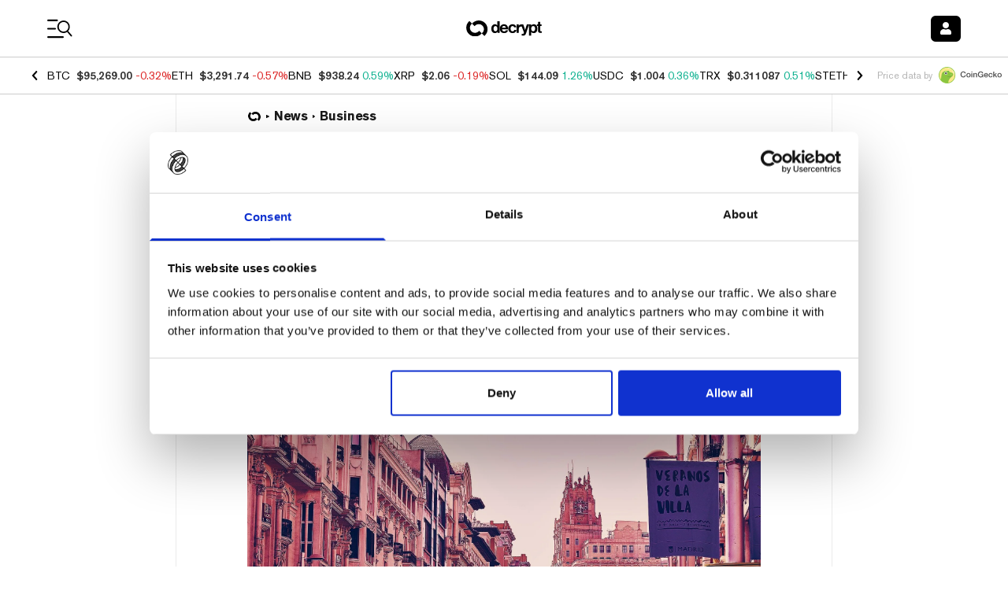

--- FILE ---
content_type: application/javascript; charset=UTF-8
request_url: https://decrypt.co/_next/static/chunks/pages/post-465f58d8addc75e3.js
body_size: 52794
content:
(self.webpackChunk_N_E=self.webpackChunk_N_E||[]).push([[5086,6701,8246,5080],{81387:function(e,t,n){var r;let a=(r=n(30143))&&r.__esModule?r:{default:r};e.exports=a.default},42503:function(e,t){"use strict";Object.defineProperty(t,"__esModule",{value:!0}),t.encodeMap={"\xad":"shy","‌":"zwnj","‍":"zwj","‎":"lrm","⁣":"ic","⁢":"it","⁡":"af","‏":"rlm","​":"ZeroWidthSpace","⁠":"NoBreak","̑":"DownBreve","⃛":"tdot","⃜":"DotDot","	":"Tab","\n":"NewLine"," ":"puncsp"," ":"MediumSpace"," ":"thinsp"," ":"hairsp"," ":"emsp13"," ":"ensp"," ":"emsp14"," ":"emsp"," ":"numsp","\xa0":"nbsp","  ":"ThickSpace","‾":"oline",_:"lowbar","‐":"dash","–":"ndash","—":"mdash","―":"horbar",",":"comma",";":"semi","⁏":"bsemi",":":"colon","⩴":"Colone","!":"excl","\xa1":"iexcl","?":"quest","\xbf":"iquest",".":"period","‥":"nldr","…":"mldr","\xb7":"middot","'":"apos","‘":"lsquo","’":"rsquo","‚":"sbquo","‹":"lsaquo","›":"rsaquo",'"':"quot","“":"ldquo","”":"rdquo","„":"bdquo","\xab":"laquo","\xbb":"raquo","(":"lpar",")":"rpar","[":"lsqb","]":"rsqb","{":"lcub","}":"rcub","⌈":"lceil","⌉":"rceil","⌊":"lfloor","⌋":"rfloor","⦅":"lopar","⦆":"ropar","⦋":"lbrke","⦌":"rbrke","⦍":"lbrkslu","⦎":"rbrksld","⦏":"lbrksld","⦐":"rbrkslu","⦑":"langd","⦒":"rangd","⦓":"lparlt","⦔":"rpargt","⦕":"gtlPar","⦖":"ltrPar","⟦":"lobrk","⟧":"robrk","⟨":"lang","⟩":"rang","⟪":"Lang","⟫":"Rang","⟬":"loang","⟭":"roang","❲":"lbbrk","❳":"rbbrk","‖":"Vert","\xa7":"sect","\xb6":"para","@":"commat","*":"ast","/":"sol",undefined:null,"&":"amp","#":"num","%":"percnt","‰":"permil","‱":"pertenk","†":"dagger","‡":"Dagger","•":"bull","⁃":"hybull","′":"prime","″":"Prime","‴":"tprime","⁗":"qprime","‵":"bprime","⁁":"caret","`":"grave","\xb4":"acute","˜":"tilde","^":"Hat","\xaf":"macr","˘":"breve","˙":"dot","\xa8":"die","˚":"ring","˝":"dblac","\xb8":"cedil","˛":"ogon",ˆ:"circ",ˇ:"caron","\xb0":"deg","\xa9":"copy","\xae":"reg","℗":"copysr",℘:"wp","℞":"rx","℧":"mho","℩":"iiota","←":"larr","↚":"nlarr","→":"rarr","↛":"nrarr","↑":"uarr","↓":"darr","↔":"harr","↮":"nharr","↕":"varr","↖":"nwarr","↗":"nearr","↘":"searr","↙":"swarr","↝":"rarrw","↝̸":"nrarrw","↞":"Larr","↟":"Uarr","↠":"Rarr","↡":"Darr","↢":"larrtl","↣":"rarrtl","↤":"mapstoleft","↥":"mapstoup","↦":"map","↧":"mapstodown","↩":"larrhk","↪":"rarrhk","↫":"larrlp","↬":"rarrlp","↭":"harrw","↰":"lsh","↱":"rsh","↲":"ldsh","↳":"rdsh","↵":"crarr","↶":"cularr","↷":"curarr","↺":"olarr","↻":"orarr","↼":"lharu","↽":"lhard","↾":"uharr","↿":"uharl","⇀":"rharu","⇁":"rhard","⇂":"dharr","⇃":"dharl","⇄":"rlarr","⇅":"udarr","⇆":"lrarr","⇇":"llarr","⇈":"uuarr","⇉":"rrarr","⇊":"ddarr","⇋":"lrhar","⇌":"rlhar","⇐":"lArr","⇍":"nlArr","⇑":"uArr","⇒":"rArr","⇏":"nrArr","⇓":"dArr","⇔":"iff","⇎":"nhArr","⇕":"vArr","⇖":"nwArr","⇗":"neArr","⇘":"seArr","⇙":"swArr","⇚":"lAarr","⇛":"rAarr","⇝":"zigrarr","⇤":"larrb","⇥":"rarrb","⇵":"duarr","⇽":"loarr","⇾":"roarr","⇿":"hoarr","∀":"forall","∁":"comp","∂":"part","∂̸":"npart","∃":"exist","∄":"nexist","∅":"empty","∇":"Del","∈":"in","∉":"notin","∋":"ni","∌":"notni","϶":"bepsi","∏":"prod","∐":"coprod","∑":"sum","+":"plus","\xb1":"pm","\xf7":"div","\xd7":"times","<":"lt","≮":"nlt","<⃒":"nvlt","=":"equals","≠":"ne","=⃥":"bne","⩵":"Equal",">":"gt","≯":"ngt",">⃒":"nvgt","\xac":"not","|":"vert","\xa6":"brvbar","−":"minus","∓":"mp","∔":"plusdo","⁄":"frasl","∖":"setmn","∗":"lowast","∘":"compfn","√":"Sqrt","∝":"prop","∞":"infin","∟":"angrt","∠":"ang","∠⃒":"nang","∡":"angmsd","∢":"angsph","∣":"mid","∤":"nmid","∥":"par","∦":"npar","∧":"and","∨":"or","∩":"cap","∩︀":"caps","∪":"cup","∪︀":"cups","∫":"int","∬":"Int","∭":"tint","⨌":"qint","∮":"oint","∯":"Conint","∰":"Cconint","∱":"cwint","∲":"cwconint","∳":"awconint","∴":"there4","∵":"becaus","∶":"ratio","∷":"Colon","∸":"minusd","∺":"mDDot","∻":"homtht","∼":"sim","≁":"nsim","∼⃒":"nvsim","∽":"bsim","∽̱":"race","∾":"ac","∾̳":"acE","∿":"acd","≀":"wr","≂":"esim","≂̸":"nesim","≃":"sime","≄":"nsime","≅":"cong","≇":"ncong","≆":"simne","≈":"ap","≉":"nap","≊":"ape","≋":"apid","≋̸":"napid","≌":"bcong","≍":"CupCap","≭":"NotCupCap","≍⃒":"nvap","≎":"bump","≎̸":"nbump","≏":"bumpe","≏̸":"nbumpe","≐":"doteq","≐̸":"nedot","≑":"eDot","≒":"efDot","≓":"erDot","≔":"colone","≕":"ecolon","≖":"ecir","≗":"cire","≙":"wedgeq","≚":"veeeq","≜":"trie","≟":"equest","≡":"equiv","≢":"nequiv","≡⃥":"bnequiv","≤":"le","≰":"nle","≤⃒":"nvle","≥":"ge","≱":"nge","≥⃒":"nvge","≦":"lE","≦̸":"nlE","≧":"gE","≧̸":"ngE","≨︀":"lvnE","≨":"lnE","≩":"gnE","≩︀":"gvnE","≪":"ll","≪̸":"nLtv","≪⃒":"nLt","≫":"gg","≫̸":"nGtv","≫⃒":"nGt","≬":"twixt","≲":"lsim","≴":"nlsim","≳":"gsim","≵":"ngsim","≶":"lg","≸":"ntlg","≷":"gl","≹":"ntgl","≺":"pr","⊀":"npr","≻":"sc","⊁":"nsc","≼":"prcue","⋠":"nprcue","≽":"sccue","⋡":"nsccue","≾":"prsim","≿":"scsim","≿̸":"NotSucceedsTilde","⊂":"sub","⊄":"nsub","⊂⃒":"vnsub","⊃":"sup","⊅":"nsup","⊃⃒":"vnsup","⊆":"sube","⊈":"nsube","⊇":"supe","⊉":"nsupe","⊊︀":"vsubne","⊊":"subne","⊋︀":"vsupne","⊋":"supne","⊍":"cupdot","⊎":"uplus","⊏":"sqsub","⊏̸":"NotSquareSubset","⊐":"sqsup","⊐̸":"NotSquareSuperset","⊑":"sqsube","⋢":"nsqsube","⊒":"sqsupe","⋣":"nsqsupe","⊓":"sqcap","⊓︀":"sqcaps","⊔":"sqcup","⊔︀":"sqcups","⊕":"oplus","⊖":"ominus","⊗":"otimes","⊘":"osol","⊙":"odot","⊚":"ocir","⊛":"oast","⊝":"odash","⊞":"plusb","⊟":"minusb","⊠":"timesb","⊡":"sdotb","⊢":"vdash","⊬":"nvdash","⊣":"dashv","⊤":"top","⊥":"bot","⊧":"models","⊨":"vDash","⊭":"nvDash","⊩":"Vdash","⊮":"nVdash","⊪":"Vvdash","⊫":"VDash","⊯":"nVDash","⊰":"prurel","⊲":"vltri","⋪":"nltri","⊳":"vrtri","⋫":"nrtri","⊴":"ltrie","⋬":"nltrie","⊴⃒":"nvltrie","⊵":"rtrie","⋭":"nrtrie","⊵⃒":"nvrtrie","⊶":"origof","⊷":"imof","⊸":"mumap","⊹":"hercon","⊺":"intcal","⊻":"veebar","⊽":"barvee","⊾":"angrtvb","⊿":"lrtri","⋀":"Wedge","⋁":"Vee","⋂":"xcap","⋃":"xcup","⋄":"diam","⋅":"sdot","⋆":"Star","⋇":"divonx","⋈":"bowtie","⋉":"ltimes","⋊":"rtimes","⋋":"lthree","⋌":"rthree","⋍":"bsime","⋎":"cuvee","⋏":"cuwed","⋐":"Sub","⋑":"Sup","⋒":"Cap","⋓":"Cup","⋔":"fork","⋕":"epar","⋖":"ltdot","⋗":"gtdot","⋘":"Ll","⋘̸":"nLl","⋙":"Gg","⋙̸":"nGg","⋚︀":"lesg","⋚":"leg","⋛":"gel","⋛︀":"gesl","⋞":"cuepr","⋟":"cuesc","⋦":"lnsim","⋧":"gnsim","⋨":"prnsim","⋩":"scnsim","⋮":"vellip","⋯":"ctdot","⋰":"utdot","⋱":"dtdot","⋲":"disin","⋳":"isinsv","⋴":"isins","⋵":"isindot","⋵̸":"notindot","⋶":"notinvc","⋷":"notinvb","⋹":"isinE","⋹̸":"notinE","⋺":"nisd","⋻":"xnis","⋼":"nis","⋽":"notnivc","⋾":"notnivb","⌅":"barwed","⌆":"Barwed","⌌":"drcrop","⌍":"dlcrop","⌎":"urcrop","⌏":"ulcrop","⌐":"bnot","⌒":"profline","⌓":"profsurf","⌕":"telrec","⌖":"target","⌜":"ulcorn","⌝":"urcorn","⌞":"dlcorn","⌟":"drcorn","⌢":"frown","⌣":"smile","⌭":"cylcty","⌮":"profalar","⌶":"topbot","⌽":"ovbar","⌿":"solbar","⍼":"angzarr","⎰":"lmoust","⎱":"rmoust","⎴":"tbrk","⎵":"bbrk","⎶":"bbrktbrk","⏜":"OverParenthesis","⏝":"UnderParenthesis","⏞":"OverBrace","⏟":"UnderBrace","⏢":"trpezium","⏧":"elinters","␣":"blank","─":"boxh","│":"boxv","┌":"boxdr","┐":"boxdl","└":"boxur","┘":"boxul","├":"boxvr","┤":"boxvl","┬":"boxhd","┴":"boxhu","┼":"boxvh","═":"boxH","║":"boxV","╒":"boxdR","╓":"boxDr","╔":"boxDR","╕":"boxdL","╖":"boxDl","╗":"boxDL","╘":"boxuR","╙":"boxUr","╚":"boxUR","╛":"boxuL","╜":"boxUl","╝":"boxUL","╞":"boxvR","╟":"boxVr","╠":"boxVR","╡":"boxvL","╢":"boxVl","╣":"boxVL","╤":"boxHd","╥":"boxhD","╦":"boxHD","╧":"boxHu","╨":"boxhU","╩":"boxHU","╪":"boxvH","╫":"boxVh","╬":"boxVH","▀":"uhblk","▄":"lhblk","█":"block","░":"blk14","▒":"blk12","▓":"blk34","□":"squ","▪":"squf","▫":"EmptyVerySmallSquare","▭":"rect","▮":"marker","▱":"fltns","△":"xutri","▴":"utrif","▵":"utri","▸":"rtrif","▹":"rtri","▽":"xdtri","▾":"dtrif","▿":"dtri","◂":"ltrif","◃":"ltri","◊":"loz","○":"cir","◬":"tridot","◯":"xcirc","◸":"ultri","◹":"urtri","◺":"lltri","◻":"EmptySmallSquare","◼":"FilledSmallSquare","★":"starf","☆":"star","☎":"phone","♀":"female","♂":"male","♠":"spades","♣":"clubs","♥":"hearts","♦":"diams","♪":"sung","✓":"check","✗":"cross","✠":"malt","✶":"sext","❘":"VerticalSeparator","⟈":"bsolhsub","⟉":"suphsol","⟵":"xlarr","⟶":"xrarr","⟷":"xharr","⟸":"xlArr","⟹":"xrArr","⟺":"xhArr","⟼":"xmap","⟿":"dzigrarr","⤂":"nvlArr","⤃":"nvrArr","⤄":"nvHarr","⤅":"Map","⤌":"lbarr","⤍":"rbarr","⤎":"lBarr","⤏":"rBarr","⤐":"RBarr","⤑":"DDotrahd","⤒":"UpArrowBar","⤓":"DownArrowBar","⤖":"Rarrtl","⤙":"latail","⤚":"ratail","⤛":"lAtail","⤜":"rAtail","⤝":"larrfs","⤞":"rarrfs","⤟":"larrbfs","⤠":"rarrbfs","⤣":"nwarhk","⤤":"nearhk","⤥":"searhk","⤦":"swarhk","⤧":"nwnear","⤨":"toea","⤩":"tosa","⤪":"swnwar","⤳":"rarrc","⤳̸":"nrarrc","⤵":"cudarrr","⤶":"ldca","⤷":"rdca","⤸":"cudarrl","⤹":"larrpl","⤼":"curarrm","⤽":"cularrp","⥅":"rarrpl","⥈":"harrcir","⥉":"Uarrocir","⥊":"lurdshar","⥋":"ldrushar","⥎":"LeftRightVector","⥏":"RightUpDownVector","⥐":"DownLeftRightVector","⥑":"LeftUpDownVector","⥒":"LeftVectorBar","⥓":"RightVectorBar","⥔":"RightUpVectorBar","⥕":"RightDownVectorBar","⥖":"DownLeftVectorBar","⥗":"DownRightVectorBar","⥘":"LeftUpVectorBar","⥙":"LeftDownVectorBar","⥚":"LeftTeeVector","⥛":"RightTeeVector","⥜":"RightUpTeeVector","⥝":"RightDownTeeVector","⥞":"DownLeftTeeVector","⥟":"DownRightTeeVector","⥠":"LeftUpTeeVector","⥡":"LeftDownTeeVector","⥢":"lHar","⥣":"uHar","⥤":"rHar","⥥":"dHar","⥦":"luruhar","⥧":"ldrdhar","⥨":"ruluhar","⥩":"rdldhar","⥪":"lharul","⥫":"llhard","⥬":"rharul","⥭":"lrhard","⥮":"udhar","⥯":"duhar","⥰":"RoundImplies","⥱":"erarr","⥲":"simrarr","⥳":"larrsim","⥴":"rarrsim","⥵":"rarrap","⥶":"ltlarr","⥸":"gtrarr","⥹":"subrarr","⥻":"suplarr","⥼":"lfisht","⥽":"rfisht","⥾":"ufisht","⥿":"dfisht","⦚":"vzigzag","⦜":"vangrt","⦝":"angrtvbd","⦤":"ange","⦥":"range","⦦":"dwangle","⦧":"uwangle","⦨":"angmsdaa","⦩":"angmsdab","⦪":"angmsdac","⦫":"angmsdad","⦬":"angmsdae","⦭":"angmsdaf","⦮":"angmsdag","⦯":"angmsdah","⦰":"bemptyv","⦱":"demptyv","⦲":"cemptyv","⦳":"raemptyv","⦴":"laemptyv","⦵":"ohbar","⦶":"omid","⦷":"opar","⦹":"operp","⦻":"olcross","⦼":"odsold","⦾":"olcir","⦿":"ofcir","⧀":"olt","⧁":"ogt","⧂":"cirscir","⧃":"cirE","⧄":"solb","⧅":"bsolb","⧉":"boxbox","⧍":"trisb","⧎":"rtriltri","⧏":"LeftTriangleBar","⧏̸":"NotLeftTriangleBar","⧐":"RightTriangleBar","⧐̸":"NotRightTriangleBar","⧜":"iinfin","⧝":"infintie","⧞":"nvinfin","⧣":"eparsl","⧤":"smeparsl","⧥":"eqvparsl","⧫":"lozf","⧴":"RuleDelayed","⧶":"dsol","⨀":"xodot","⨁":"xoplus","⨂":"xotime","⨄":"xuplus","⨆":"xsqcup","⨍":"fpartint","⨐":"cirfnint","⨑":"awint","⨒":"rppolint","⨓":"scpolint","⨔":"npolint","⨕":"pointint","⨖":"quatint","⨗":"intlarhk","⨢":"pluscir","⨣":"plusacir","⨤":"simplus","⨥":"plusdu","⨦":"plussim","⨧":"plustwo","⨩":"mcomma","⨪":"minusdu","⨭":"loplus","⨮":"roplus","⨯":"Cross","⨰":"timesd","⨱":"timesbar","⨳":"smashp","⨴":"lotimes","⨵":"rotimes","⨶":"otimesas","⨷":"Otimes","⨸":"odiv","⨹":"triplus","⨺":"triminus","⨻":"tritime","⨼":"iprod","⨿":"amalg","⩀":"capdot","⩂":"ncup","⩃":"ncap","⩄":"capand","⩅":"cupor","⩆":"cupcap","⩇":"capcup","⩈":"cupbrcap","⩉":"capbrcup","⩊":"cupcup","⩋":"capcap","⩌":"ccups","⩍":"ccaps","⩐":"ccupssm","⩓":"And","⩔":"Or","⩕":"andand","⩖":"oror","⩗":"orslope","⩘":"andslope","⩚":"andv","⩛":"orv","⩜":"andd","⩝":"ord","⩟":"wedbar","⩦":"sdote","⩪":"simdot","⩭":"congdot","⩭̸":"ncongdot","⩮":"easter","⩯":"apacir","⩰":"apE","⩰̸":"napE","⩱":"eplus","⩲":"pluse","⩳":"Esim","⩷":"eDDot","⩸":"equivDD","⩹":"ltcir","⩺":"gtcir","⩻":"ltquest","⩼":"gtquest","⩽":"les","⩽̸":"nles","⩾":"ges","⩾̸":"nges","⩿":"lesdot","⪀":"gesdot","⪁":"lesdoto","⪂":"gesdoto","⪃":"lesdotor","⪄":"gesdotol","⪅":"lap","⪆":"gap","⪇":"lne","⪈":"gne","⪉":"lnap","⪊":"gnap","⪋":"lEg","⪌":"gEl","⪍":"lsime","⪎":"gsime","⪏":"lsimg","⪐":"gsiml","⪑":"lgE","⪒":"glE","⪓":"lesges","⪔":"gesles","⪕":"els","⪖":"egs","⪗":"elsdot","⪘":"egsdot","⪙":"el","⪚":"eg","⪝":"siml","⪞":"simg","⪟":"simlE","⪠":"simgE","⪡":"LessLess","⪡̸":"NotNestedLessLess","⪢":"GreaterGreater","⪢̸":"NotNestedGreaterGreater","⪤":"glj","⪥":"gla","⪦":"ltcc","⪧":"gtcc","⪨":"lescc","⪩":"gescc","⪪":"smt","⪫":"lat","⪬":"smte","⪬︀":"smtes","⪭":"late","⪭︀":"lates","⪮":"bumpE","⪯":"pre","⪯̸":"npre","⪰":"sce","⪰̸":"nsce","⪳":"prE","⪴":"scE","⪵":"prnE","⪶":"scnE","⪷":"prap","⪸":"scap","⪹":"prnap","⪺":"scnap","⪻":"Pr","⪼":"Sc","⪽":"subdot","⪾":"supdot","⪿":"subplus","⫀":"supplus","⫁":"submult","⫂":"supmult","⫃":"subedot","⫄":"supedot","⫅":"subE","⫅̸":"nsubE","⫆":"supE","⫆̸":"nsupE","⫇":"subsim","⫈":"supsim","⫋︀":"vsubnE","⫋":"subnE","⫌︀":"vsupnE","⫌":"supnE","⫏":"csub","⫐":"csup","⫑":"csube","⫒":"csupe","⫓":"subsup","⫔":"supsub","⫕":"subsub","⫖":"supsup","⫗":"suphsub","⫘":"supdsub","⫙":"forkv","⫚":"topfork","⫛":"mlcp","⫤":"Dashv","⫦":"Vdashl","⫧":"Barv","⫨":"vBar","⫩":"vBarv","⫫":"Vbar","⫬":"Not","⫭":"bNot","⫮":"rnmid","⫯":"cirmid","⫰":"midcir","⫱":"topcir","⫲":"nhpar","⫳":"parsim","⫽":"parsl","⫽⃥":"nparsl","♭":"flat","♮":"natur","♯":"sharp","\xa4":"curren","\xa2":"cent",$:"dollar","\xa3":"pound","\xa5":"yen","€":"euro","\xb9":"sup1","\xbd":"half","⅓":"frac13","\xbc":"frac14","⅕":"frac15","⅙":"frac16","⅛":"frac18","\xb2":"sup2","⅔":"frac23","⅖":"frac25","\xb3":"sup3","\xbe":"frac34","⅗":"frac35","⅜":"frac38","⅘":"frac45","⅚":"frac56","⅝":"frac58","⅞":"frac78","\uD835\uDCB6":"ascr","\uD835\uDD52":"aopf","\uD835\uDD1E":"afr","\uD835\uDD38":"Aopf","\uD835\uDD04":"Afr","\uD835\uDC9C":"Ascr",ª:"ordf",á:"aacute",Á:"Aacute",à:"agrave",À:"Agrave",ă:"abreve",Ă:"Abreve",â:"acirc",Â:"Acirc",å:"aring",Å:"angst",ä:"auml",Ä:"Auml",ã:"atilde",Ã:"Atilde",ą:"aogon",Ą:"Aogon",ā:"amacr",Ā:"Amacr",æ:"aelig",Æ:"AElig","\uD835\uDCB7":"bscr","\uD835\uDD53":"bopf","\uD835\uDD1F":"bfr","\uD835\uDD39":"Bopf",ℬ:"Bscr","\uD835\uDD05":"Bfr","\uD835\uDD20":"cfr","\uD835\uDCB8":"cscr","\uD835\uDD54":"copf",ℭ:"Cfr","\uD835\uDC9E":"Cscr",ℂ:"Copf",ć:"cacute",Ć:"Cacute",ĉ:"ccirc",Ĉ:"Ccirc",č:"ccaron",Č:"Ccaron",ċ:"cdot",Ċ:"Cdot",ç:"ccedil",Ç:"Ccedil","℅":"incare","\uD835\uDD21":"dfr",ⅆ:"dd","\uD835\uDD55":"dopf","\uD835\uDCB9":"dscr","\uD835\uDC9F":"Dscr","\uD835\uDD07":"Dfr",ⅅ:"DD","\uD835\uDD3B":"Dopf",ď:"dcaron",Ď:"Dcaron",đ:"dstrok",Đ:"Dstrok",ð:"eth",Ð:"ETH",ⅇ:"ee",ℯ:"escr","\uD835\uDD22":"efr","\uD835\uDD56":"eopf",ℰ:"Escr","\uD835\uDD08":"Efr","\uD835\uDD3C":"Eopf",é:"eacute",É:"Eacute",è:"egrave",È:"Egrave",ê:"ecirc",Ê:"Ecirc",ě:"ecaron",Ě:"Ecaron",ë:"euml",Ë:"Euml",ė:"edot",Ė:"Edot",ę:"eogon",Ę:"Eogon",ē:"emacr",Ē:"Emacr","\uD835\uDD23":"ffr","\uD835\uDD57":"fopf","\uD835\uDCBB":"fscr","\uD835\uDD09":"Ffr","\uD835\uDD3D":"Fopf",ℱ:"Fscr",ﬀ:"fflig",ﬃ:"ffilig",ﬄ:"ffllig",ﬁ:"filig",fj:"fjlig",ﬂ:"fllig",ƒ:"fnof",ℊ:"gscr","\uD835\uDD58":"gopf","\uD835\uDD24":"gfr","\uD835\uDCA2":"Gscr","\uD835\uDD3E":"Gopf","\uD835\uDD0A":"Gfr",ǵ:"gacute",ğ:"gbreve",Ğ:"Gbreve",ĝ:"gcirc",Ĝ:"Gcirc",ġ:"gdot",Ġ:"Gdot",Ģ:"Gcedil","\uD835\uDD25":"hfr",ℎ:"planckh","\uD835\uDCBD":"hscr","\uD835\uDD59":"hopf",ℋ:"Hscr",ℌ:"Hfr",ℍ:"Hopf",ĥ:"hcirc",Ĥ:"Hcirc",ℏ:"hbar",ħ:"hstrok",Ħ:"Hstrok","\uD835\uDD5A":"iopf","\uD835\uDD26":"ifr","\uD835\uDCBE":"iscr",ⅈ:"ii","\uD835\uDD40":"Iopf",ℐ:"Iscr",ℑ:"Im",í:"iacute",Í:"Iacute",ì:"igrave",Ì:"Igrave",î:"icirc",Î:"Icirc",ï:"iuml",Ï:"Iuml",ĩ:"itilde",Ĩ:"Itilde",İ:"Idot",į:"iogon",Į:"Iogon",ī:"imacr",Ī:"Imacr",ĳ:"ijlig",Ĳ:"IJlig",ı:"imath","\uD835\uDCBF":"jscr","\uD835\uDD5B":"jopf","\uD835\uDD27":"jfr","\uD835\uDCA5":"Jscr","\uD835\uDD0D":"Jfr","\uD835\uDD41":"Jopf",ĵ:"jcirc",Ĵ:"Jcirc",ȷ:"jmath","\uD835\uDD5C":"kopf","\uD835\uDCC0":"kscr","\uD835\uDD28":"kfr","\uD835\uDCA6":"Kscr","\uD835\uDD42":"Kopf","\uD835\uDD0E":"Kfr",ķ:"kcedil",Ķ:"Kcedil","\uD835\uDD29":"lfr","\uD835\uDCC1":"lscr",ℓ:"ell","\uD835\uDD5D":"lopf",ℒ:"Lscr","\uD835\uDD0F":"Lfr","\uD835\uDD43":"Lopf",ĺ:"lacute",Ĺ:"Lacute",ľ:"lcaron",Ľ:"Lcaron",ļ:"lcedil",Ļ:"Lcedil",ł:"lstrok",Ł:"Lstrok",ŀ:"lmidot",Ŀ:"Lmidot","\uD835\uDD2A":"mfr","\uD835\uDD5E":"mopf","\uD835\uDCC2":"mscr","\uD835\uDD10":"Mfr","\uD835\uDD44":"Mopf",ℳ:"Mscr","\uD835\uDD2B":"nfr","\uD835\uDD5F":"nopf","\uD835\uDCC3":"nscr",ℕ:"Nopf","\uD835\uDCA9":"Nscr","\uD835\uDD11":"Nfr",ń:"nacute",Ń:"Nacute",ň:"ncaron",Ň:"Ncaron",ñ:"ntilde",Ñ:"Ntilde",ņ:"ncedil",Ņ:"Ncedil","№":"numero",ŋ:"eng",Ŋ:"ENG","\uD835\uDD60":"oopf","\uD835\uDD2C":"ofr",ℴ:"oscr","\uD835\uDCAA":"Oscr","\uD835\uDD12":"Ofr","\uD835\uDD46":"Oopf",º:"ordm",ó:"oacute",Ó:"Oacute",ò:"ograve",Ò:"Ograve",ô:"ocirc",Ô:"Ocirc",ö:"ouml",Ö:"Ouml",ő:"odblac",Ő:"Odblac",õ:"otilde",Õ:"Otilde",ø:"oslash",Ø:"Oslash",ō:"omacr",Ō:"Omacr",œ:"oelig",Œ:"OElig","\uD835\uDD2D":"pfr","\uD835\uDCC5":"pscr","\uD835\uDD61":"popf",ℙ:"Popf","\uD835\uDD13":"Pfr","\uD835\uDCAB":"Pscr","\uD835\uDD62":"qopf","\uD835\uDD2E":"qfr","\uD835\uDCC6":"qscr","\uD835\uDCAC":"Qscr","\uD835\uDD14":"Qfr",ℚ:"Qopf",ĸ:"kgreen","\uD835\uDD2F":"rfr","\uD835\uDD63":"ropf","\uD835\uDCC7":"rscr",ℛ:"Rscr",ℜ:"Re",ℝ:"Ropf",ŕ:"racute",Ŕ:"Racute",ř:"rcaron",Ř:"Rcaron",ŗ:"rcedil",Ŗ:"Rcedil","\uD835\uDD64":"sopf","\uD835\uDCC8":"sscr","\uD835\uDD30":"sfr","\uD835\uDD4A":"Sopf","\uD835\uDD16":"Sfr","\uD835\uDCAE":"Sscr","Ⓢ":"oS",ś:"sacute",Ś:"Sacute",ŝ:"scirc",Ŝ:"Scirc",š:"scaron",Š:"Scaron",ş:"scedil",Ş:"Scedil",ß:"szlig","\uD835\uDD31":"tfr","\uD835\uDCC9":"tscr","\uD835\uDD65":"topf","\uD835\uDCAF":"Tscr","\uD835\uDD17":"Tfr","\uD835\uDD4B":"Topf",ť:"tcaron",Ť:"Tcaron",ţ:"tcedil",Ţ:"Tcedil","™":"trade",ŧ:"tstrok",Ŧ:"Tstrok","\uD835\uDCCA":"uscr","\uD835\uDD66":"uopf","\uD835\uDD32":"ufr","\uD835\uDD4C":"Uopf","\uD835\uDD18":"Ufr","\uD835\uDCB0":"Uscr",ú:"uacute",Ú:"Uacute",ù:"ugrave",Ù:"Ugrave",ŭ:"ubreve",Ŭ:"Ubreve",û:"ucirc",Û:"Ucirc",ů:"uring",Ů:"Uring",ü:"uuml",Ü:"Uuml",ű:"udblac",Ű:"Udblac",ũ:"utilde",Ũ:"Utilde",ų:"uogon",Ų:"Uogon",ū:"umacr",Ū:"Umacr","\uD835\uDD33":"vfr","\uD835\uDD67":"vopf","\uD835\uDCCB":"vscr","\uD835\uDD19":"Vfr","\uD835\uDD4D":"Vopf","\uD835\uDCB1":"Vscr","\uD835\uDD68":"wopf","\uD835\uDCCC":"wscr","\uD835\uDD34":"wfr","\uD835\uDCB2":"Wscr","\uD835\uDD4E":"Wopf","\uD835\uDD1A":"Wfr",ŵ:"wcirc",Ŵ:"Wcirc","\uD835\uDD35":"xfr","\uD835\uDCCD":"xscr","\uD835\uDD69":"xopf","\uD835\uDD4F":"Xopf","\uD835\uDD1B":"Xfr","\uD835\uDCB3":"Xscr","\uD835\uDD36":"yfr","\uD835\uDCCE":"yscr","\uD835\uDD6A":"yopf","\uD835\uDCB4":"Yscr","\uD835\uDD1C":"Yfr","\uD835\uDD50":"Yopf",ý:"yacute",Ý:"Yacute",ŷ:"ycirc",Ŷ:"Ycirc",ÿ:"yuml",Ÿ:"Yuml","\uD835\uDCCF":"zscr","\uD835\uDD37":"zfr","\uD835\uDD6B":"zopf",ℨ:"Zfr",ℤ:"Zopf","\uD835\uDCB5":"Zscr",ź:"zacute",Ź:"Zacute",ž:"zcaron",Ž:"Zcaron",ż:"zdot",Ż:"Zdot",Ƶ:"imped",þ:"thorn",Þ:"THORN",ŉ:"napos",α:"alpha",Α:"Alpha",β:"beta",Β:"Beta",γ:"gamma",Γ:"Gamma",δ:"delta",Δ:"Delta",ε:"epsi",ϵ:"epsiv",Ε:"Epsilon",ϝ:"gammad",Ϝ:"Gammad",ζ:"zeta",Ζ:"Zeta",η:"eta",Η:"Eta",θ:"theta",ϑ:"thetav",Θ:"Theta",ι:"iota",Ι:"Iota",κ:"kappa",ϰ:"kappav",Κ:"Kappa",λ:"lambda",Λ:"Lambda",μ:"mu",µ:"micro",Μ:"Mu",ν:"nu",Ν:"Nu",ξ:"xi",Ξ:"Xi",ο:"omicron",Ο:"Omicron",π:"pi",ϖ:"piv",Π:"Pi",ρ:"rho",ϱ:"rhov",Ρ:"Rho",σ:"sigma",Σ:"Sigma",ς:"sigmaf",τ:"tau",Τ:"Tau",υ:"upsi",Υ:"Upsilon",ϒ:"Upsi",φ:"phi",ϕ:"phiv",Φ:"Phi",χ:"chi",Χ:"Chi",ψ:"psi",Ψ:"Psi",ω:"omega",Ω:"ohm",а:"acy",А:"Acy",б:"bcy",Б:"Bcy",в:"vcy",В:"Vcy",г:"gcy",Г:"Gcy",ѓ:"gjcy",Ѓ:"GJcy",д:"dcy",Д:"Dcy",ђ:"djcy",Ђ:"DJcy",е:"iecy",Е:"IEcy",ё:"iocy",Ё:"IOcy",є:"jukcy",Є:"Jukcy",ж:"zhcy",Ж:"ZHcy",з:"zcy",З:"Zcy",ѕ:"dscy",Ѕ:"DScy",и:"icy",И:"Icy",і:"iukcy",І:"Iukcy",ї:"yicy",Ї:"YIcy",й:"jcy",Й:"Jcy",ј:"jsercy",Ј:"Jsercy",к:"kcy",К:"Kcy",ќ:"kjcy",Ќ:"KJcy",л:"lcy",Л:"Lcy",љ:"ljcy",Љ:"LJcy",м:"mcy",М:"Mcy",н:"ncy",Н:"Ncy",њ:"njcy",Њ:"NJcy",о:"ocy",О:"Ocy",п:"pcy",П:"Pcy",р:"rcy",Р:"Rcy",с:"scy",С:"Scy",т:"tcy",Т:"Tcy",ћ:"tshcy",Ћ:"TSHcy",у:"ucy",У:"Ucy",ў:"ubrcy",Ў:"Ubrcy",ф:"fcy",Ф:"Fcy",х:"khcy",Х:"KHcy",ц:"tscy",Ц:"TScy",ч:"chcy",Ч:"CHcy",џ:"dzcy",Џ:"DZcy",ш:"shcy",Ш:"SHcy",щ:"shchcy",Щ:"SHCHcy",ъ:"hardcy",Ъ:"HARDcy",ы:"ycy",Ы:"Ycy",ь:"softcy",Ь:"SOFTcy",э:"ecy",Э:"Ecy",ю:"yucy",Ю:"YUcy",я:"yacy",Я:"YAcy",ℵ:"aleph",ℶ:"beth",ℷ:"gimel",ℸ:"daleth"}},30143:function(e,t,n){"use strict";Object.defineProperty(t,"__esModule",{value:!0});var r=m(n(82106)),a=m(n(93528)),i=n(22366),s=n(72412),l=n(42503),o=n(9169),c=n(37316),d=n(75955),u=n(43057);function m(e){return e&&e.__esModule?e:{default:e}}function p(e){return"&#x"+e.toString(16).toUpperCase()+";"}function g(e){return"&#"+e+";"}var x=function e(t,n){(n=(0,r.default)(n,e.options)).strict&&s.regexInvalidRawCodePoint.test(t)&&(0,a.default)("forbidden code point");var m=n.encodeEverything,x=n.useNamedReferences,h=n.allowUnsafeSymbols,f=n.decimal?g:p,b=function(e){return f(e.charCodeAt(0))};return m?(t=t.replace(i.regexAsciiWhitelist,function(e){return x&&l.encodeMap.hasOwnProperty(e)?"&"+l.encodeMap[e]+";":b(e)}),x&&(t=t.replace(/&gt;\u20D2/g,"&nvgt;").replace(/&lt;\u20D2/g,"&nvlt;").replace(/&#x66;&#x6A;/g,"&fjlig;")),x&&(t=t.replace(o.regexEncodeNonAscii,function(e){return"&"+l.encodeMap[e]+";"}))):x?(h||(t=t.replace(c.regexEscape,function(e){return"&"+l.encodeMap[e]+";"})),t=(t=t.replace(/&gt;\u20D2/g,"&nvgt;").replace(/&lt;\u20D2/g,"&nvlt;")).replace(o.regexEncodeNonAscii,function(e){return"&"+l.encodeMap[e]+";"})):h||(t=t.replace(c.regexEscape,b)),t.replace(d.regexAstralSymbols,function(e){return f((e.charCodeAt(0)-55296)*1024+e.charCodeAt(1)-56320+65536)}).replace(u.regexBmpWhitelist,b)};x.options={allowUnsafeSymbols:!1,encodeEverything:!1,strict:!1,useNamedReferences:!1,decimal:!1},t.default=x},22366:function(e,t){"use strict";Object.defineProperty(t,"__esModule",{value:!0}),t.regexAsciiWhitelist=/[\x01-\x7F]/g},75955:function(e,t){"use strict";Object.defineProperty(t,"__esModule",{value:!0}),t.regexAstralSymbols=/[\uD800-\uDBFF][\uDC00-\uDFFF]/g},43057:function(e,t){"use strict";Object.defineProperty(t,"__esModule",{value:!0}),t.regexBmpWhitelist=/[\x01-\t\x0B\f\x0E-\x1F\x7F\x81\x8D\x8F\x90\x9D\xA0-\uFFFF]/g},9169:function(e,t){"use strict";Object.defineProperty(t,"__esModule",{value:!0}),t.regexEncodeNonAscii=/<\u20D2|=\u20E5|>\u20D2|\u205F\u200A|\u219D\u0338|\u2202\u0338|\u2220\u20D2|\u2229\uFE00|\u222A\uFE00|\u223C\u20D2|\u223D\u0331|\u223E\u0333|\u2242\u0338|\u224B\u0338|\u224D\u20D2|\u224E\u0338|\u224F\u0338|\u2250\u0338|\u2261\u20E5|\u2264\u20D2|\u2265\u20D2|\u2266\u0338|\u2267\u0338|\u2268\uFE00|\u2269\uFE00|\u226A\u0338|\u226A\u20D2|\u226B\u0338|\u226B\u20D2|\u227F\u0338|\u2282\u20D2|\u2283\u20D2|\u228A\uFE00|\u228B\uFE00|\u228F\u0338|\u2290\u0338|\u2293\uFE00|\u2294\uFE00|\u22B4\u20D2|\u22B5\u20D2|\u22D8\u0338|\u22D9\u0338|\u22DA\uFE00|\u22DB\uFE00|\u22F5\u0338|\u22F9\u0338|\u2933\u0338|\u29CF\u0338|\u29D0\u0338|\u2A6D\u0338|\u2A70\u0338|\u2A7D\u0338|\u2A7E\u0338|\u2AA1\u0338|\u2AA2\u0338|\u2AAC\uFE00|\u2AAD\uFE00|\u2AAF\u0338|\u2AB0\u0338|\u2AC5\u0338|\u2AC6\u0338|\u2ACB\uFE00|\u2ACC\uFE00|\u2AFD\u20E5|[\xA0-\u0113\u0116-\u0122\u0124-\u012B\u012E-\u014D\u0150-\u017E\u0192\u01B5\u01F5\u0237\u02C6\u02C7\u02D8-\u02DD\u0311\u0391-\u03A1\u03A3-\u03A9\u03B1-\u03C9\u03D1\u03D2\u03D5\u03D6\u03DC\u03DD\u03F0\u03F1\u03F5\u03F6\u0401-\u040C\u040E-\u044F\u0451-\u045C\u045E\u045F\u2002-\u2005\u2007-\u2010\u2013-\u2016\u2018-\u201A\u201C-\u201E\u2020-\u2022\u2025\u2026\u2030-\u2035\u2039\u203A\u203E\u2041\u2043\u2044\u204F\u2057\u205F-\u2063\u20AC\u20DB\u20DC\u2102\u2105\u210A-\u2113\u2115-\u211E\u2122\u2124\u2127-\u2129\u212C\u212D\u212F-\u2131\u2133-\u2138\u2145-\u2148\u2153-\u215E\u2190-\u219B\u219D-\u21A7\u21A9-\u21AE\u21B0-\u21B3\u21B5-\u21B7\u21BA-\u21DB\u21DD\u21E4\u21E5\u21F5\u21FD-\u2205\u2207-\u2209\u220B\u220C\u220F-\u2214\u2216-\u2218\u221A\u221D-\u2238\u223A-\u2257\u2259\u225A\u225C\u225F-\u2262\u2264-\u228B\u228D-\u229B\u229D-\u22A5\u22A7-\u22B0\u22B2-\u22BB\u22BD-\u22DB\u22DE-\u22E3\u22E6-\u22F7\u22F9-\u22FE\u2305\u2306\u2308-\u2310\u2312\u2313\u2315\u2316\u231C-\u231F\u2322\u2323\u232D\u232E\u2336\u233D\u233F\u237C\u23B0\u23B1\u23B4-\u23B6\u23DC-\u23DF\u23E2\u23E7\u2423\u24C8\u2500\u2502\u250C\u2510\u2514\u2518\u251C\u2524\u252C\u2534\u253C\u2550-\u256C\u2580\u2584\u2588\u2591-\u2593\u25A1\u25AA\u25AB\u25AD\u25AE\u25B1\u25B3-\u25B5\u25B8\u25B9\u25BD-\u25BF\u25C2\u25C3\u25CA\u25CB\u25EC\u25EF\u25F8-\u25FC\u2605\u2606\u260E\u2640\u2642\u2660\u2663\u2665\u2666\u266A\u266D-\u266F\u2713\u2717\u2720\u2736\u2758\u2772\u2773\u27C8\u27C9\u27E6-\u27ED\u27F5-\u27FA\u27FC\u27FF\u2902-\u2905\u290C-\u2913\u2916\u2919-\u2920\u2923-\u292A\u2933\u2935-\u2939\u293C\u293D\u2945\u2948-\u294B\u294E-\u2976\u2978\u2979\u297B-\u297F\u2985\u2986\u298B-\u2996\u299A\u299C\u299D\u29A4-\u29B7\u29B9\u29BB\u29BC\u29BE-\u29C5\u29C9\u29CD-\u29D0\u29DC-\u29DE\u29E3-\u29E5\u29EB\u29F4\u29F6\u2A00-\u2A02\u2A04\u2A06\u2A0C\u2A0D\u2A10-\u2A17\u2A22-\u2A27\u2A29\u2A2A\u2A2D-\u2A31\u2A33-\u2A3C\u2A3F\u2A40\u2A42-\u2A4D\u2A50\u2A53-\u2A58\u2A5A-\u2A5D\u2A5F\u2A66\u2A6A\u2A6D-\u2A75\u2A77-\u2A9A\u2A9D-\u2AA2\u2AA4-\u2AB0\u2AB3-\u2AC8\u2ACB\u2ACC\u2ACF-\u2ADB\u2AE4\u2AE6-\u2AE9\u2AEB-\u2AF3\u2AFD\uFB00-\uFB04]|\uD835[\uDC9C\uDC9E\uDC9F\uDCA2\uDCA5\uDCA6\uDCA9-\uDCAC\uDCAE-\uDCB9\uDCBB\uDCBD-\uDCC3\uDCC5-\uDCCF\uDD04\uDD05\uDD07-\uDD0A\uDD0D-\uDD14\uDD16-\uDD1C\uDD1E-\uDD39\uDD3B-\uDD3E\uDD40-\uDD44\uDD46\uDD4A-\uDD50\uDD52-\uDD6B]/g},37316:function(e,t){"use strict";Object.defineProperty(t,"__esModule",{value:!0}),t.regexEscape=/["&'<>`]/g},72412:function(e,t){"use strict";Object.defineProperty(t,"__esModule",{value:!0}),t.regexInvalidRawCodePoint=/[\0-\x08\x0B\x0E-\x1F\x7F-\x9F\uFDD0-\uFDEF\uFFFE\uFFFF]|[\uD83F\uD87F\uD8BF\uD8FF\uD93F\uD97F\uD9BF\uD9FF\uDA3F\uDA7F\uDABF\uDAFF\uDB3F\uDB7F\uDBBF\uDBFF][\uDFFE\uDFFF]|[\uD800-\uDBFF](?![\uDC00-\uDFFF])|(?:[^\uD800-\uDBFF]|^)[\uDC00-\uDFFF]/},65736:function(e,t,n){(window.__NEXT_P=window.__NEXT_P||[]).push(["/post",function(){return n(62918)}])},41623:function(e){"use strict";e.exports={SOCIAL_TEXT:"Spread the word!",INPUT_HEIGHT:45,ERROR:"error",SUCCESS:"subscribed",PENDING:"pending",HOMEPAGE_MODALS:["login","signup","emails","app","podcast","community"]}},67235:function(e){"use strict";let t={production:{AppArticleInline:{size:"800x150",id:"450721"},AppArticleBadge:{size:"100x100",id:"451127"},AppBundleBadge:{size:"90x90",id:"443375"},AppBundleInline:{size:"800x140",id:"443376"},AmpArticleInline:{size:"1035x282",id:"440171"},ArticleInline:{size:"860x160",id:"440172"},PartnershipBadge:{size:"120x120",id:"440173"},HeaderIcon:{size:"80x80",id:"442120"},EmailPartnershipBadge:{size:"320x50",id:"443870",tagCode:'<a style="text-decoration: none; display: block; float: right; margin-bottom: -14px;" href="https://cdn-a.decrypt.co/go2/;ID=179344;size=120x120;setID=443870;uid=EMAIL_USER_ID;click=CLICK_MACRO_PLACEHOLDER" target="_blank"><img style="height: 68px; width: auto;" src="https://decrypt.co/a/serve/;ID=179344;size=120x120;setID=443870;type=img;uid=EMAIL_USER_ID;" width="120" height="120"></a>'},EmailArticleInline:{size:"320x50",id:"443869",tagCode:'<a style="text-decoration: none; display: block; width: 100%;" href="https://cdn-a.decrypt.co/go2/;ID=179344;size=320x50;setID=443869;uid=EMAIL_USER_ID" target="_blank"><img style="width: 100%; height: auto;" src="https://decrypt.co/a/serve/;ID=179344;size=320x50;setID=443869;type=img;uid=EMAIL_USER_ID;" width="320" height="50"></a>'}},default:{AppArticleInline:{size:"800x150",id:"449609"},AppArticleBadge:{size:"100x100",id:"451049"},AppBundleBadge:{size:"90x90",id:"442804"},AppBundleInline:{size:"800x140",id:"442812"},HeaderIcon:{size:"80x80",id:"440586"},AmpArticleInline:{size:"1035x282",id:"439937"},ArticleInline:{size:"860x160",id:"440077"},PartnershipBadge:{size:"120x120",id:"439914"},EmailPartnershipBadge:{size:"320x50",id:"443365",tagCode:'<a style="text-decoration: none; display: block; float: right; margin-bottom: -14px;" href="https://cdn-a.decrypt.co/go2/;ID=179344;size=120x120;setID=443365;uid=EMAIL_USER_ID;click=CLICK_MACRO_PLACEHOLDER" target="_blank"><img style="height: 68px; width: auto;" src="https://decrypt.co/a/serve/;ID=179344;size=120x120;setID=443365;type=img;uid=EMAIL_USER_ID;" width="120" height="120"></a>'},EmailArticleInline:{size:"320x50",id:"443364",tagCode:'<a style="text-decoration: none; display: block; width: 100%;" href="https://cdn-a.decrypt.co/go2/;ID=179344;size=320x50;setID=443364;uid=EMAIL_USER_ID;click=CLICK_MACRO_PLACEHOLDER" target="_blank"><img style="width: 100%; height: auto;" src="https://decrypt.co/a/serve/;ID=179344;size=320x50;setID=443364;type=img;uid=EMAIL_USER_ID;" width="320" height="50"></a>'}}};e.exports={adButlerAccountId:"179344",zones:t["undefined"!=typeof __DEV__&&__DEV__?"development":"production"]||t.default,emailUserMacro:"EMAIL_USER_ID",serverAdServingDomain:"https://cdn-a.decrypt.co",adServingDomain:"https://decrypt.co",urlRewrites:{image:{regex:RegExp("^/getad.img/","i"),replacement:"/a/img/"},redirect:{regex:RegExp("^/redirect.spark","i"),replacement:"/a/rd"}},zoneTypes:{async:"async",async_1_1:"async_1_1",javascript:"javascript",iframe:"iframe",image:"image",json:"json",amp:"amp"}}},77163:function(e,t,n){"use strict";let r=n(32613),a=n(11896),i=n(34126),{stringToSlug:s}=n(61213),{LOCALE_SUBPATHS:l,DEFAULT_LOCALE:o}=n(67995);function c(e){let t=a(e)?o.toLowerCase():e.toLowerCase(),n={};Object.keys(l).forEach(e=>n[e.toLowerCase()]=l[e]);let r=n[t];return r?"/".concat(r):""}function d(e){let t=arguments.length>1&&void 0!==arguments[1]?arguments[1]:null,n=arguments.length>2&&void 0!==arguments[2]?arguments[2]:o;if(!a(e)){if(e.link&&e.link.as&&e.link.href)return e.link;if("project"===e.taxonomy)return{as:"".concat(c(n),"/price/").concat(e.slug),href:"/entityProfile?type=project_profile&slug=".concat(e.slug)};if("person"===e.taxonomy)return{as:"".concat(c(n),"/person/").concat(e.slug),href:"/entityProfile?type=person_profile&slug=".concat(e.slug)};if("collection"===e.taxonomy)return{as:"".concat(c(n),"/collections/").concat(e.slug),href:"/collection?term_slug=".concat(e.slug)};if("category"===e.taxonomy){let i=r(e,"custom_fields.parent",r(e,"parent",t));return[null==e?void 0:e.slug,null==i?void 0:i.slug].includes("learn")?{as:"".concat(c(n),"/university/explainers").concat(a(i)?"":"/".concat(e.slug)),href:"/universityExplainers?term_slug=".concat(a(i)?"":e.slug)}:a(i)?{as:"".concat(c(n),"/").concat(e.slug),href:"/category?term_slug=".concat(e.slug,"&parent_term_slug=").concat(e.slug)}:{as:"".concat(c(n),"/").concat(i.slug,"/").concat(e.slug),href:"/category?parent_term_slug=".concat(i.slug,"&term_slug=").concat(e.slug)}}throw Error("canonicalTermPath does not yet implement a path for Taxonomy ".concat(e.taxonomy))}}e.exports={prefix:c,canonicalVideoPath:function(e){let t=arguments.length>1&&void 0!==arguments[1]?arguments[1]:{},n=t.lang||o,a=r(e,"metadata.custom_params.category",null==e?void 0:e.categoryLabel),l=s(r(e,"metadata.title","",null==e?void 0:e.title)),d=e.id;return{as:"".concat(c(n),"/videos/").concat(a,"/").concat(d,"/").concat(l),href:"/video?".concat(i.stringify({video_id:d,video_slug:l,category:a}))}},canonicalVideoCategoryPath:function(e){let t=arguments.length>1&&void 0!==arguments[1]?arguments[1]:{},n=t.lang||o,r={video_category:null==e?void 0:e.slug};return{title:null==e?void 0:e.label,as:"".concat(c(n),"/videos/").concat(null==e?void 0:e.slug),href:"/videoCategory?".concat(i.stringify(r))}},canonicalPostPath:function(e){if(!e)return null;let t=r(e,"custom_fields.i18n.language.language_code",r(e,"language_code",o)),n=r(e,"custom_fields.primary_category.slug",r(e,"categories[0].parent.slug")),a={type:["learn","courses"].includes(n)?"guide":"post",post_id:e.id,slug:e.slug};switch(n){case"learn":case"courses":return{as:"".concat(c(t),"/resources/").concat(a.slug),href:"/post?type=".concat(a.type,"&slug=").concat(a.slug)};default:return{as:"".concat(c(t),"/").concat(a.post_id,"/").concat(a.slug),href:"/post?post_id=".concat(a.post_id)}}},canonicalSearchPath:function(){let e=arguments.length>0&&void 0!==arguments[0]?arguments[0]:"all",t=arguments.length>1?arguments[1]:void 0,n=arguments.length>2&&void 0!==arguments[2]?arguments[2]:o,r={category:e,searchTerm:encodeURIComponent(t)};return{as:"".concat(c(n),"/search/").concat(r.category,"/").concat(r.searchTerm),href:"/search?".concat(i.stringify(r))}},canonicalJobPath:function(e){let t=arguments.length>1&&void 0!==arguments[1]?arguments[1]:o;return{as:"".concat(c(t),"/careers/").concat(e),href:"/careers?job_id=".concat(e)}},canonicalTermPath:d,canonicalTeamPath:function(){let e=arguments.length>0&&void 0!==arguments[0]?arguments[0]:"all",t=arguments.length>1&&void 0!==arguments[1]?arguments[1]:o;return{as:"".concat(c(t),"/team/").concat("all"===e?"":e),href:"/team?role_slug=".concat(e)}},canonicalCollectionPath:function(e){let t=arguments.length>1&&void 0!==arguments[1]?arguments[1]:o;return d({taxonomy:"collection",...e},null,t)},canonicalUserPath:function(e){let t=arguments.length>1&&void 0!==arguments[1]?arguments[1]:o;return{as:"".concat(c(t),"/author/").concat(e.slug),href:"/author?slug=".concat(e.slug)}},canonicalPagePath:function(e){let t=arguments.length>1&&void 0!==arguments[1]?arguments[1]:o;return{as:"".concat(c(t),"/").concat(e.slug),href:"/page?slug=".concat(e.slug)}},canonicalProjectPath:function(e){let{slug:t}=e,n=arguments.length>1&&void 0!==arguments[1]?arguments[1]:o;return{as:"".concat(c(n),"/price/").concat(t),href:"/entityProfile?type=project_profile&slug=".concat(t)}},canonicalPersonPath:function(e){let{slug:t}=e,n=arguments.length>1&&void 0!==arguments[1]?arguments[1]:o;return{as:"".concat(c(n),"/person/").concat(t),href:"/entityProfile?type=person_profile&slug=".concat(t)}},canonicalModalPath:function(e){let t=arguments.length>1&&void 0!==arguments[1]?arguments[1]:o;return{as:"".concat(c(t),"/modal/").concat(e),href:"/index?modalSlug=".concat(e)}},canonicalProjectNewsPath:function(e){let{slug:t}=e,n=arguments.length>1&&void 0!==arguments[1]?arguments[1]:o;return{as:"".concat(c(n),"/crypto-news/").concat(t),href:"/entityProfile?type=project_profile&layout=news&slug=".concat(t)}},canonicalNftItemPath:function(e){let t=arguments.length>1&&void 0!==arguments[1]?arguments[1]:o,{brandSlug:n,id:r}=e;return{as:"".concat(c(t),"/nfts/").concat(n,"/").concat(r),href:"/nfts?nftItemId=".concat(r)}},canonicalRollupPath:function(e){return e?{as:"".concat(c(o),"/rollup/").concat(e.slug),href:"/rollup?slug=".concat(e.slug,"&type=rollup")}:null},canonicalRollupIndexPath:function(e){return{as:"".concat(c(e),"/rollup"),href:"/rollupIndex?type=rollup"}},canonicalCoursePath:function(e){let{id:t,slug:n}=e;return{as:"".concat(c(o),"/courses/").concat(t,"/").concat(n),href:"/course?type=course&courseId=".concat(t,"&courseSlug=").concat(n)}},canonicalCourseIndexPath:function(e){return{as:"".concat(c(e),"/university"),href:"/university"}},canonicalUserCoursesPath:function(e){return{as:"".concat(c(e),"/user/courses"),href:"/user/courses"}},canonicalQuizPath:function(e){let{id:t}=e;return{as:"".concat(c(o),"/quiz/").concat(t),href:"/quiz?quizId=".concat(t)}},canonicalUniversityIndexPath:function(e){return{as:"".concat(c(e),"/university"),href:"/university"}},canonicalUniversityCoursesPath:function(e){return{as:"".concat(c(e),"/university/courses"),href:"/universityCourses"}},canonicalUniversityGlossaryPath:function(e){return{as:"".concat(c(e),"/university/glossary"),href:"/universityGlossary"}},canonicalUniversityVideosPath:function(e){return{as:"".concat(c(e),"/university/videos"),href:"/universityVideos"}},canonicalUniversityExplainersPath:function(e){return{as:"".concat(c(e),"/university/explainers"),href:"/universityExplainers"}}}},28431:function(e){"use strict";e.exports=e=>[...new Set(e)]},15539:function(e,t,n){"use strict";var r=n(52322);n(2784);var a=n(3430),i=n(13980),s=n.n(i),l=n(11896),o=n.n(l),c=n(94771),d=n(6277),u=n(71476),m=n(43893);let p=e=>{var t;let{routeObject:n,top:i,left:s,right:l,bottom:p,theme:g="light"}=e,{t:x}=(0,a.$G)();if(o()(n))return null;let h=x(n.title),f=(0,d.default)("border-decryptGridline",i&&"md:border-t",s&&"md:border-l",l&&"md:border-r",p&&"border-b");return(0,r.jsx)("footer",{className:(0,d.default)(f,"flex w-full py-4 px-5"),children:(0,r.jsxs)(u.h,{name:n.name===m.IM.CATEGORY&&(null==n?void 0:null===(t=n.params)||void 0===t?void 0:t.parentSlug)==="learn"?m.IM.UNIVERSITY_EXPLAINERS:n.name,locale:n.locale,params:n.params,className:(0,d.default)("dark"===g?"text-decryptWhite":"text-neutral gg-dark:text-neutral-100","inline-flex gap-1 items-center ml-auto font-akzidenz-grotesk font-normal text-sm md:text-base leading-4 md:leading-4.5 no-underline"),children:[(0,r.jsx)("span",{children:x("all_template","All {{subject}}",{subject:h})}),(0,r.jsx)(c.JO,{icon:["fas","long-arrow-alt-right"],size:"1x"})]})})};p.propTypes={routeObject:s().object.isRequired,left:s().bool,right:s().bool,bottom:s().bool,top:s().bool},t.Z=p},67714:function(e,t,n){"use strict";n.d(t,{O:function(){return m}});var r=n(52322),a=n(69730),i=n(3430),s=n(4471),l=n.n(s),o=n(96577),c=n.n(o);let{cdnWithResize:d}=n(69730),u={DAILY:"61aa589af86cba0013562429",GM:"61aa7e5a2493540014973386"};d(500,"/illustrations/podcast-desktop.png"),u.DAILY,d(500,"/illustrations/daily-podcast.png"),u.GM,d(500,"/illustrations/gm-modal-banner.png"),u.DAILY,u.GM,u.DAILY,u.GM,d(800,"/illustrations/apple-podcast-light.png"),d(800,"/illustrations/spotify-light.png"),d(800,"/illustrations/soundcloud-light.png"),d(800,"/illustrations/pocket-cast-light.png"),d(800,"/illustrations/stitcher-light.png"),d(800,"/illustrations/castbox-light.png");let m=e=>{let{inline:t=!1}=e,{t:n}=(0,i.$G)();return(0,r.jsxs)("article",{className:"".concat(l().root," ").concat(t?"max-w-prose xl:px-[1.75rem] xl:space-x-8":"xl:px-[3.75rem] xl:space-x-[5.375rem]"," flex flex-col items-center px-5 py-10 space-y-5 font-akzidenz-grotesk font-medium text-white md:flex-row md:px-10 md:py-12 md:space-x-12 md:space-y-0"),children:[(0,r.jsx)("div",{className:"".concat(t?" md:w-[10.1875rem]":"md:w-[17.1875rem] xl:w-15.625rem"," grow-0 shrink-0 w-[10.75rem]"),children:(0,r.jsx)(c(),{src:a.CDN_IMAGES_DIR+"/podcast/gm-podcast.png",width:512,height:362,sizes:"275px"})}),(0,r.jsxs)("div",{className:"".concat(t?"mr-4":"w-full"),children:[(0,r.jsx)("p",{className:"font-akzidenz-grotesk font-medium text-lg leading-none text-white",children:"Podcast"}),(0,r.jsx)("h1",{className:"mt-1 font-canela font-black text-2xl leading-none",children:n("podcast.shows.".concat(u.GM,".title"))}),(0,r.jsx)("p",{className:"mt-2 font-akzidenz-grotesk font-medium text-base leading-none text-primary-100 md:mt-4 desktop:mt-6",children:n("podcast.shows.".concat(u.GM,".description"))}),(0,r.jsxs)("div",{className:"".concat(t?"space-x-4":"space-x-10"," flex items-center justify-center mt-5 md:justify-start md:mt-8 xl:mt-6"),children:[(0,r.jsx)("div",{className:"".concat(t?"w-[5.5rem]":"w-[7.5rem]"),children:(0,r.jsx)("a",{href:"https://open.spotify.com/show/5fttBnmchEjxtlPFwPXcwL?si=z_vP1C-wT_WuvtzK7LdV2w&nd=1",target:"_blank",rel:"noreferrer",children:(0,r.jsx)(c(),{src:a.CDN_IMAGES_DIR+"/illustrations/Spotify_Logo_RGB_White.png",width:2362,height:708,sizes:"120px"})})}),(0,r.jsx)("div",{className:"".concat(t?"w-[8.125rem]":"w-[12.125rem]"),children:(0,r.jsx)("a",{href:"https://podcasts.apple.com/us/podcast/the-decrypt-daily-bitcoin-cryptocurrency-news-podcast/id1520762610",target:"_blank",rel:"noreferrer",children:(0,r.jsx)(c(),{src:a.CDN_IMAGES_DIR+"/illustrations/US_UK_Apple_Podcasts_Listen_Solid_Lockup_RGB_All_Wht_2.png",width:149,height:27,sizes:"194px"})})})]})]})]})}},61745:function(e,t,n){"use strict";var r=n(73235),a=n(52322);n(2784);var i=n(13980),s=n.n(i),l=n(29666),o=n(94771),c=n(59781);function d(){let e=(0,r._)(["min-height: 240px;"]);return d=function(){return e},e}let u=(0,l.ZP)(o.Zb).withConfig({componentId:"sc-1383e12a-0"})(["height:",";",";"],e=>e.cardHeight,c.BC.mobile(d())),m=e=>{let{profile:t,style:n,cardHeight:r}=e,{featuredImage:i}=t;return(0,a.jsxs)(a.Fragment,{children:[(0,a.jsx)(u,{style:n,cardHeight:r,children:(0,a.jsx)(o.Oi,{...null!=i?i:{},greyscale:!0})}),(0,a.jsx)(o.Ki,{number:.5})]})};m.propTypes={profile:s().object.isRequired,cardHeight:s().any},m.defaultProps={cardHeight:"100%"},t.Z=m},92603:function(e,t,n){"use strict";var r=n(52322);n(2784);var a=n(13980),i=n.n(a),s=n(11896),l=n.n(s),o=n(29666),c=n(94771),d=n(3430);let u=(0,o.ZP)(c.rj).withConfig({componentId:"sc-122f601e-0"})(["border-bottom:",";min-height:20px;"],e=>e.theme.gridlineStyle),m=(0,o.ZP)(c.JO).withConfig({componentId:"sc-122f601e-1"})(["font-size:0.9em;"]),p=(0,o.ZP)(c.xW).withConfig({componentId:"sc-122f601e-2"})(["padding:","px 0px;text-align:",";"],e=>e.theme.card.spacing/2,e=>e.alignRight?"end":"start"),g=e=>l()(e)?[]:[{key:"Role",value:e.role,val:e.role},{key:"Location",value:e.location,val:e.location},{key:"Education",value:e.education,val:e.education},{key:"Current Project",value:e.currentProjects,val:e.currentProjects},{key:"Previous Projects",value:e.previousProjects,val:e.previousProjects},{key:"Twitter",value:(0,r.jsx)("span",{children:(0,r.jsxs)(c.ee,{noUnderline:!0,href:"https://twitter.com/".concat(e.twitter_handle),target:"_blank",children:[e.twitter,"  ",(0,r.jsx)(m,{icon:["fas","external-link-alt"]})]})}),val:e.twitter},{key:"LinkedIn",value:(0,r.jsxs)(c.ee,{href:e.linkedin,target:"_blank",noUnderline:!0,children:["View Profile","  ",(0,r.jsx)(m,{icon:["fas","external-link-alt"]})]}),val:e.linkedin}],x=e=>{let{profile:t}=e,{t:n}=(0,d.$G)();return(0,r.jsx)(r.Fragment,{children:g(t).filter(e=>!l()(e.val)).map(e=>{let{key:t,value:a}=e;return(0,r.jsxs)(c.rj,{container:!0,children:[(0,r.jsx)(u,{item:!0,xs:4,children:(0,r.jsx)(p,{className:"gg-dark:text-white",block:!0,size:"xs",children:n("component.profileTable.".concat(t),t)})}),(0,r.jsx)(u,{item:!0,xs:8,children:(0,r.jsx)(p,{className:"gg-dark:text-white",block:!0,alignRight:!0,size:"xs",children:a})})]},t)})})};x.propTypes={profile:i().object.isRequired},t.Z=x},89548:function(e,t,n){"use strict";n.d(t,{N:function(){return l}});var r=n(52322),a=n(6277),i=n(3430);n(2784);var s=n(53766);let l=e=>{let{className:t,text:n,gradientFrom:l="course-gradient-from",gradientTo:o="course-gradient-to",iconColor:c="#d25b96",iconSize:d="xs",font:u="font-akzidenz-grotesk font-bold"}=e,{t:m}=(0,i.$G)();return(0,r.jsxs)("h1",{className:(0,a.default)(t,"".concat(u," text-lg bg-gradient-to-tr from-").concat(l," to-").concat(o," bg-clip-text text-transparent flex items-center gap-2")),children:[(0,r.jsx)("span",{className:"".concat(u),children:m(n)}),(0,r.jsx)(s.J,{icon:["fas","arrow-right"],size:d,style:{color:c}})]})}},57197:function(e,t,n){"use strict";n.d(t,{y:function(){return o}});var r=n(52322),a=n(69730),i=n(96577),s=n.n(i);n(2784);let l="".concat(a.CDN_IMAGES_DIR,"/rollups/the-rollup-dark.svg"),o=()=>(0,r.jsx)(s(),{unoptimized:!0,src:l,alt:"The Rollup",width:291,height:64})},74325:function(e,t,n){"use strict";var r=n(52322);n(2784);var a=n(13980),i=n.n(a);let s=e=>{let{height:t,...n}=e;return(0,r.jsx)("input",{...n,className:"w-full appearance-none box-border focus:outline-none rounded text-base border-[3px] border-decryptGridline dark:border-none carot-black text-black dark:text-black",style:{height:"".concat(t,"px"),padding:"0 10px"}})},l=e=>{let{children:t}=e;return(0,r.jsx)("p",{className:"text-start font-akzidenz-grotesk font-bold w-full text-decryptRed",style:{fontSize:"1em",marginBottom:"5px"},children:t})},o=()=>(0,r.jsx)("div",{className:"font-akzidenz-grotesk font-bold text-3xl before:content-['*'] absolute left-[-15px] text-decryptPurple"}),c=e=>{let{value:t,error:n,onChange:a,onKeyDown:i,placeholder:c,readOnly:d,maxLength:u,name:m,id:p,type:g,required:x,height:h}=e;return(0,r.jsxs)("div",{className:"relative clear-left",children:[x&&(0,r.jsx)(o,{}),n&&(0,r.jsx)(l,{children:n}),(0,r.jsx)(s,{height:h,maxLength:u,placeholder:c,value:t,onKeyDown:i,onChange:a,readOnly:d,name:m,id:p,type:g})]})};c.propTypes={value:i().any,height:i().number,error:i().oneOfType([i().string,i().bool]),onChange:i().func,onKeyDown:i().func,placeholder:i().string,readOnly:i().bool,maxLength:i().number,name:i().string,id:i().string,type:i().string,required:i().bool},c.defaultProps={height:60},t.Z=c},17737:function(e,t,n){"use strict";var r=n(52322),a=n(2784),i=n(55710),s=n(13980),l=n.n(s);let o=e=>{let{modal:t,isOpen:n,onClick:s,onDismiss:l,children:o,initialValue:c,unitName:d,...u}=e,[m,p]=(0,a.useState)(n),g=()=>{s&&s(),p(!m)},x={onDismiss:()=>{l&&l(),p(!1)},position:i.GS,initialValue:c,unitName:d};return(0,r.jsxs)(a.Fragment,{children:[m&&(0,r.jsx)(t,{...x,...u}),a.Children.map(o,e=>a.cloneElement(e,{onClick:g}))]})};o.propTypes={modal:l().oneOfType([l().object,l().func]).isRequired,isOpen:l().bool,onDismiss:l().func,children:l().any,modalProps:l().object,unitName:l().string},o.defaultProps={isOpen:!1},t.Z=o},28810:function(e,t,n){"use strict";n.d(t,{$m:function(){return d},K8:function(){return c},L:function(){return l},R:function(){return s},VP:function(){return u},de:function(){return o},h6:function(){return m},vZ:function(){return i},wD:function(){return a}});let{cdnWithResize:r}=n(69730),a="app",i=r(400,"/illustrations/app-token.png"),s="Read on the Decrypt App for the best ",l="experience.",o="We're excited to have you onboard!",c="Get the Decrypt app for top crypto news, tokens, rewards and much more.",d="Get the top 5 crypto news & features each day in your inbox.",u="Get The Email",m=[{icon:["far","coins"],description:"The most important cryptocurrencies at a glance."},{icon:["far","bookmark"],description:"Personalize your favourite content."},{icon:["far","bell"],description:"Don't miss a beat with notifications."},{icon:["far","cube"],description:"Exclusive community & Web3 features."}]},88246:function(e,t,n){"use strict";n.r(t);var r=n(73235),a=n(52322),i=n(2784),s=n(13980),l=n.n(s),o=n(29666),c=n(58897),d=n(55710),u=n(94771),m=n(23057),p=n(42984),g=n(39879),x=n(59781),h=n(13740),f=n(28810),b=n(46967),v=n(43893),j=n(5632);function y(){let e=(0,r._)(["width: 500px;"]);return y=function(){return e},e}function D(){let e=(0,r._)(["width: 100%;"]);return D=function(){return e},e}let k=(0,o.ZP)(u.JX).withConfig({componentId:"sc-58bc6944-0"})(["overflow:hidden;width:900px;",";",";"],x.BC.tablet(y()),x.BC.mobile(D())),w=e=>{var t,n;let{onDismiss:r,initialValue:s,unitName:l}=e,o=(0,j.useRouter)(),[d,x]=(0,i.useState)(!1),y={type:f.wD,setIsSubmitted:x,initialValue:s,unitName:l,title:f.R,titleModifier:f.L,imgSrc:f.vZ},D={type:f.wD,title:f.de,modalText:f.$m,modalCta:f.VP,modalPath:(0,v.me)({name:v.IM.MODAL,locale:null!==(t=o.locale)&&void 0!==t?t:o.defaultLocale},{name:"emails"}),socialPayload:f.K8,imgSrc:f.vZ,path:(0,v.me)({name:v.IM.MODAL,locale:null!==(n=o.locale)&&void 0!==n?n:o.defaultLocale},{name:"app"})};return(0,a.jsx)(c.I,{onDismiss:r,children:(0,a.jsxs)(k,{center:!0,children:[(0,a.jsx)(m.x,{}),d?(0,a.jsx)(h.Z,{...D}):(0,a.jsxs)(a.Fragment,{children:[(0,a.jsxs)(p.ZP,{...y,children:[(0,a.jsx)(u.Ki,{number:1.5}),(0,a.jsx)(b.Z,{onSubmit:()=>x(!0),unitName:l}),(0,a.jsx)(u.Ki,{number:1})]}),(0,a.jsx)(u.YZ,{fullWidth:!0,noPadding:!0}),(0,a.jsx)(g.Z,{items:f.h6,type:f.wD}),(0,a.jsx)(u.YZ,{fullWidth:!0,noPadding:!0})]})]})})};w.propTypes={unitName:l().string.isRequired},t.default=(0,d.FI)(w)},67884:function(e,t,n){"use strict";var r=n(52322),a=n(2784),i=n(13980),s=n.n(i),l=n(74325),o=n(3430),c=n(77527),d=n(98287),u=n(41623);let m=e=>{let{unitName:t,initialValue:n="",onSuccess:i,showLabel:s=!1,className:m=""}=e,{t:p}=(0,o.$G)(),{formState:g,dispatchFormState:x,onSubmit:h}=(0,d.gI)(t),f=null==g?void 0:g.status;return(0,a.useEffect)(()=>{if("success"===f)return i()},[f]),(0,r.jsxs)("form",{onSubmit:h,className:"w-full ".concat(m),children:[s&&(0,r.jsx)("label",{htmlFor:"".concat(t,"-email"),className:"float-left dark:text-white text-start text-base font-akzidenz-grotesk font-bold text-md",children:"Your Email"}),(0,r.jsx)(l.Z,{height:u.INPUT_HEIGHT,placeholder:p("component.newsletterForm.input.email.label"),value:g.data.email||n,id:"".concat(t,"-email"),onChange:e=>{x({type:d.V_.UPDATE_FIELDS,payload:{email:e.target.value,groups:d.q5.reduce((e,t)=>{let{id:n}=t;return n!==c.newsletters.groupIds.cryptoJobs&&(e[n]=!0),e},{})}})},error:"error"===f&&g.message}),(0,r.jsx)("button",{type:"submit",className:"w-full text-white p-2 rounded text-xl font-akzidenz-grotesk font-bold bg-black dark:bg-decryptPurple mt-4 text-center",disabled:"submit"===f,children:p("button.join_now","Join Now")})]})};m.propTypes={unitName:s().string.isRequired},m.defaultProps={newsletterGroupIds:[]},t.Z=m},66701:function(e,t,n){"use strict";n.r(t),n.d(t,{default:function(){return I}});var r=n(73235),a=n(52322),i=n(2784),s=n(29666),l=n(13980),o=n.n(l),c=n(58897),d=n(55710),u=n(59781),m=n(94771),p=n(39879),g=n(42984),x=n(67884),h=n(23057),f=n(13740);let{cdnWithResize:b}=n(69730),v="email",j=b(500,"/illustrations/email-desktop.png"),y=[{icon:["fal","fire-alt"],description:"The top 5 stories curated daily."},{icon:["fal","analytics"],description:"Daily market updates."},{icon:["far","calendar-star"],description:"Weekly roundups of what's important."},{icon:["fal","book-heart"],description:"Original features and deep dives."}];var D=n(43893),k=n(5632);function w(){let e=(0,r._)(["width: 500px;"]);return w=function(){return e},e}function N(){let e=(0,r._)(["width: 100%;"]);return N=function(){return e},e}let _=(0,s.ZP)(m.JX).withConfig({componentId:"sc-44701ba0-0"})(["overflow:hidden;width:900px;",";",";"],u.BC.tablet(w()),u.BC.mobile(N())),C=e=>{var t,n;let{onDismiss:r,initialValue:s,unitName:l="newsletterEmailModal"}=e,o=(0,k.useRouter)(),[d,u]=(0,i.useState)(!1),b={type:v,title:"Welcome to the",titleModifier:"Daily Debrief.",description:"Make sure you check your inbox (and the spam folder).",modalText:"Whilst your here, be first to try our app and token.",modalCta:"Get The App",modalPath:(0,D.me)({name:D.IM.MODAL,locale:null!==(t=o.locale)&&void 0!==t?t:o.defaultLocale},{name:"app"}),socialPayload:"Join Decrypt Daily Debrief for the top curated crypto news and features straight to your inbox.",imgSrc:j,path:(0,D.me)({name:D.IM.MODAL,locale:null!==(n=o.locale)&&void 0!==n?n:o.defaultLocale},{name:"emails"})};return(0,a.jsx)(c.I,{onDismiss:r,children:(0,a.jsxs)(_,{center:!0,children:[(0,a.jsx)(h.x,{}),d?(0,a.jsx)(f.Z,{...b}):(0,a.jsxs)(a.Fragment,{children:[(0,a.jsx)(g.ZP,{type:v,title:"The top 5 crypto news & features each day in your",titleModifier:"inbox.",imgSrc:j,children:(0,a.jsx)(x.Z,{initialValue:s,onSuccess:()=>u(!0),unitName:l})}),(0,a.jsx)(m.YZ,{fullWidth:!0,noPadding:!0}),(0,a.jsx)(p.Z,{items:y,type:v}),(0,a.jsx)(m.YZ,{fullWidth:!0,noPadding:!0})]})]})})};C.propTypes={unitName:o().string.isRequired};var I=(0,d.FI)(C)},35080:function(e,t,n){"use strict";n.r(t);var r=n(52322),a=n(58897),i=n(55710),s=n(67714);t.default=(0,i.FI)(e=>{let{onDismiss:t}=e;return(0,r.jsx)(a.I,{onDismiss:t,children:(0,r.jsx)(s.O,{})})})},42984:function(e,t,n){"use strict";n.d(t,{Ee:function(){return u},we:function(){return m}});var r=n(73235),a=n(52322);n(2784);var i=n(29666),s=n(3430),l=n(94771),o=n(59781);function c(){let e=(0,r._)(["\n    width: 70%;\n    margin: 0 auto;\n  "]);return c=function(){return e},e}function d(){let e=(0,r._)(["\n    text-align: center;\n    align-items: center;\n    align-content: center;\n  "]);return d=function(){return e},e}let u=i.ZP.img.withConfig({componentId:"sc-d4901e83-0"})(["display:block;width:100%;",";"],o.BC.tablet(c())),m=i.ZP.div.withConfig({componentId:"sc-d4901e83-1"})(["display:flex;flex-direction:column;width:80%;margin:30px auto 50px;",";"],o.BC.tablet(d()));t.ZP=e=>{let{listCount:t,type:n,children:r,title:i,titleParams:o,titleModifier:c,imgSrc:d}=e,{t:p}=(0,s.$G)(),g=t&&"Join #".concat(t.toLocaleString()," others on the waitlist. ");return(0,a.jsxs)(l.rj,{container:!0,direction:"row",justifyContent:"space-between",alignItems:"flex-end",spacing:0,children:[(0,a.jsx)(l.rj,{item:!0,lg:7,md:7,xs:12,children:(0,a.jsxs)(m,{children:[(0,a.jsxs)(l.H2,{children:[t&&g,p("component.".concat(n,".header.title"),i,o)," ",c&&(0,a.jsx)(l.d4,{children:p("component.".concat(n,".header.title_modifier"),c)})]}),(0,a.jsx)(l.Ki,{}),r]})}),(0,a.jsx)(l.rj,{item:!0,lg:5,md:5,xs:12,children:(0,a.jsx)(u,{src:d})})]})}},39879:function(e,t,n){"use strict";var r=n(73235),a=n(52322);n(2784);var i=n(29666),s=n(94771),l=n(59781),o=n(3430),c=n(19904),d=n(32613),u=n.n(d);function m(){let e=(0,r._)(["\n    > div:first-of-type {\n      margin-top: 0px;\n    }\n  "]);return m=function(){return e},e}function p(){let e=(0,r._)(["\n    padding: 20px 0px 20px 20px;\n    width: 100%;\n    grid-template-columns: 1fr;\n    justify-items: start;\n  "]);return p=function(){return e},e}let g=i.ZP.div.withConfig({componentId:"sc-81c50bd4-0"})(["width:100%;padding:20px;"]),x=i.ZP.div.withConfig({componentId:"sc-81c50bd4-1"})(["width:100%;display:grid;grid-template-columns:1fr 1fr;justify-items:start;padding:0px 110px 30px 110px;",";> div{margin-top:20px;}",";"],l.BC.tablet(m()),l.BC.tablet(p())),h=i.ZP.div.withConfig({componentId:"sc-81c50bd4-2"})(["font-family:var(--font-akzidenz-grotesk);font-size:15px;margin-left:13px;font-weight:700;color:",";"],e=>e.theme.color.black);t.Z=e=>{let{type:t,items:n=[],children:r}=e,{t:i}=(0,o.$G)(),l=n.length>0?x:g,d=u()(c.theme,"color.purple");return(0,a.jsxs)(l,{children:[n.map((e,n)=>{let{icon:r,description:l}=e;return(0,a.jsxs)(s.X2,{children:[(0,a.jsx)(s.JO,{icon:r,color:d,style:{color:d}}),(0,a.jsx)(h,{children:i("component.".concat(t,".footer.item_").concat(n,".description"),l)})]},n)}),r]})}},13740:function(e,t,n){"use strict";var r=n(52322);n(2784);var a=n(7119),i=n.n(a),s=n(29666),l=n(39097),o=n.n(l),c=n(94771),d=n(3430),u=n(42984),m=n(39879),p=n(28810),g=n(46967);let x=(0,s.ZP)(c.X2).withConfig({componentId:"sc-6c7ac43d-0"})(["margin-left:20px;position:relative;display:grid;"]),h=(0,s.ZP)(c.zx).withConfig({componentId:"sc-6c7ac43d-1"})(["margin:10px 0 0 20px;width:fit-content;padding:10px;"]),f=(0,s.ZP)(c.xv).withConfig({componentId:"sc-6c7ac43d-2"})(["font-size:19px;"]);t.Z=e=>{let{modalPath:t,type:n,title:a,titleModifier:s,description:l,modalText:b,modalCta:v,imgSrc:j}=e,{t:y}=(0,d.$G)();return(0,r.jsxs)(r.Fragment,{children:[(0,r.jsxs)(c.rj,{container:!0,direction:"row",justifyContent:"space-between",alignItems:"center",spacing:0,children:[(0,r.jsx)(c.rj,{item:!0,lg:7,md:7,xs:12,children:(0,r.jsxs)(u.we,{children:[(0,r.jsxs)(c.H2,{children:[y("component.".concat(n,".success-screen.success"),a)," ",s&&(0,r.jsx)(c.d4,{children:y("component.".concat(n,".success-screen.success_modifier"),s)})]}),(0,r.jsx)(c.Ki,{number:2}),l&&(0,r.jsx)(f,{children:y("component.".concat(n,".success-screen.success_description"),l)}),n===p.wD&&(0,r.jsxs)(r.Fragment,{children:[(0,r.jsx)(c.Ki,{number:1}),(0,r.jsx)(g.Z,{unitName:"success_modal"})]}),(0,r.jsx)(c.Ki,{number:2})]})}),(0,r.jsx)(c.rj,{item:!0,lg:5,md:5,xs:12,children:(0,r.jsx)(u.Ee,{src:j})})]}),(0,r.jsx)(c.YZ,{fullWidth:!0,noPadding:!0}),(0,r.jsxs)(m.Z,{children:[(0,r.jsxs)(x,{children:[(0,r.jsx)(c.Bw,{}),(0,r.jsx)(c.H3,{children:y("component.".concat(n,".success-screen.app"),b)})]}),(0,r.jsx)(o(),{...i()(t,["href"]),passHref:!0,legacyBehavior:!0,children:(0,r.jsx)(h,{size:"m",icon:["fas","mobile"],asAnchor:!0,children:y("component.".concat(n,".success-screen.button"),v)})})]}),(0,r.jsx)(c.YZ,{fullWidth:!0,noPadding:!0})]})}},62918:function(e,t,n){"use strict";n.r(t),n.d(t,{__N_SSP:function(){return ap},config:function(){return ag},default:function(){return af}});var r=n(52322),a=n(90215),i=n.n(a),s=n(2784),l=n(77749),o=n(32613),c=n.n(o),d=n(75056),u=n(98779),m=n(94637),p=n(43893),g=n(56484);let x=e=>{let{threshold:t}=e,[n,r]=(0,s.useState)(null),[a,i]=(0,s.useState)({scrollRatio:0}),l=(0,s.useCallback)(()=>{if(null===n)return;let e=n.getBoundingClientRect(),r=Math.trunc((document.documentElement.clientHeight-e.top)/e.height*100)/100;if(("number"!=typeof t||!(r<t))&&(!Array.isArray(t)||!(r<t[0]))){if(Array.isArray(t))for(let e=0;e<t.length;e++){var a;let n=t[e],i=null!==(a=t[e+1])&&void 0!==a?a:1/0;if(r>=n&&r<i){r=r-n<i-r?n:Math.min(i,1);break}}i(e=>e.scrollRatio===r?e:{scrollRatio:r})}},[n,t]),{addScrollEventListener:o,removeScrollEventListener:c}=(0,g.X$)();return(0,s.useEffect)(()=>{if(null!==n)return o(l,100),()=>{c(l)}},[n,l,o,c]),{ref:r,position:a}};var h=n(72573),f=n(5529),b=n.n(f),v=n(6277),j=n(98287),y=n(91255),D=n(34792),k=n.n(D),w=n(3430);let N=e=>{let{className:t=""}=e;return(0,r.jsx)("span",{className:"border-t-4 border-l-4 w-4 h-4 md:border-t-[6px] md:border-l-[6px] md:w-6 md:h-6 border-decryptPurple dark:border-decryptNeon gg-dark:border-cc-pink-2 absolute ".concat(t)})},_=e=>{let{title:t="",cta_text:n="component.newsletteradunit.cta",footer:a=!1,newsletterId:i=b().newsletters.groupIds.dailyTop5}=e,{t:s}=(0,w.$G)(),{formState:l,onFieldChange:o,onSubmit:c}=(0,j.gI)(a?"newsletterFooterAdUnit":"newsletterAdUnit",{initialSelections:{[i]:!0}});return(0,r.jsxs)("div",{className:"text-start p-8 md:py-12 md:px-12 max-w-prose relative",children:[(0,r.jsx)(N,{className:"top-4 left-4 md:top-6 md:left-6"}),(0,r.jsx)(N,{className:"rotate-180 bottom-4 right-4 md:bottom-6 md:right-6"}),(0,r.jsxs)("h3",{className:"font-akzidenz-grotesk font-bold text-xl md:text-3xl md:text-center gg-dark:text-white",children:[s(t||"newsletter.".concat(i,".title"))," Newsletter"]}),(0,r.jsx)("div",{className:"font-akzidenz-grotesk text-base md:text-xl mt-2 mb-6 md:text-center gg-dark:text-white",children:"success"===l.status?"\uD83C\uDF89 ".concat(s("component.newsletteradunit.success.title")):s("newsletter.".concat(i,".description"))}),"success"!==l.status&&(0,r.jsxs)("form",{className:"flex flex-col",onSubmit:c,children:[(0,r.jsx)("label",{htmlFor:"article-footer-email",className:"float-left dark:text-white text-start text-base font-akzidenz-grotesk font-bold text-md mb-4",children:"Your Email"}),(0,r.jsx)("input",{className:(0,v.default)("error"===l.status?"text-red-900 border-red-200":"text-neutral-900 border-black","w-full font-akzidenz-grotesk font-normal text-xl rounded shadow-sm"),type:"email",name:"email",placeholder:"you@emailaddress.com",required:!0,value:l.data.email||"",onChange:o}),"error"===l.status&&(0,r.jsx)("div",{className:"w-full mb-2 font-akzidenz-grotesk font-normal text-sm leading-5 text-red-700",children:l.message}),(0,r.jsx)("div",{className:"gg-dark:hidden",children:(0,r.jsx)(y.z,{className:"w-full text-white p-2 rounded text-xl font-akzidenz-grotesk font-bold mt-4 text-center",type:"submit",size:"lg",color:"black",children:(0,r.jsx)("span",{className:"font-akzidenz-grotesk font-bold",children:k()(s(n))})})}),(0,r.jsx)("div",{className:"hidden gg-dark:block",children:(0,r.jsx)(y.z,{className:"w-full text-white p-2 rounded text-xl font-akzidenz-grotesk font-bold mt-4 text-center",type:"submit",size:"lg",variant:"outlined",children:(0,r.jsx)("span",{className:"font-akzidenz-grotesk font-bold",children:k()(s(n))})})})]})]})};var C=n(1685),I=n(45847),A=n.n(I),E=e=>{let{postId:t,canonicalPath:n}=e;return(0,s.useEffect)(()=>{(0,C.j)(["MoneyMade","Impression"],{postId:t})},[t]),(0,r.jsxs)(r.Fragment,{children:[(0,r.jsx)("div",{className:"money-made-embed","data-embed-widget":"horizontalOffers","data-params":"profile=decryptco1","data-utm-medium":n,"data-utm-source":"decryptco","data-utm-campaign":"horizontalOffers","data-url":n}),(0,r.jsx)(A(),{id:"MoneyMadeWidget",strategy:"afterInteractive",dangerouslySetInnerHTML:{__html:"(function(){const load=()=>{let n='https://w.mmin.io/embed/v2.min.js',i=document.querySelector(`script[src=\"${n}\"]`);if(!i){let m=document.createElement('script');m.src=n,m.defer=!0,m.addEventListener('load',()=>{m.onload=window.mmload()}),document.body.appendChild(m)}};load();})()"}})]})},S=n(11896),z=n.n(S),M=n(13713),L=n(95072),P=n(55830),R=n(13980),B=n.n(R),F=n(8736),T=n(99157),G=n(15539),O=n(18242),U=n(61213),q=n(16215),Z=n(92218),H=n(71476),W=n(53723);let V=e=>{let{project:t,isPlaceholder:n=!1,isTicker:a=!1,chartData:i}=e,{symbol:s,color:l,name:o,slug:c}=t;if(n)return(0,r.jsx)("div",{className:(0,v.default)(a&&"min-w-[13.75rem] md:min-w-[18.75rem]","flex flex-row items-center justify-between h-12")});if(z()(i))return null;let d=null==i?void 0:i.pricesSerie.data[i.pricesSerie.data.length-1],u=null==i?void 0:i.pricesSerie.data[0],m={data:i.pricesSerie,color:l,lineOnly:!0,graphHeight:40,minimal:!0};return(0,r.jsx)(H.h,{name:p.IM.COIN,params:{slug:c},className:"text-inherit no-underline hover:no-underline cursor-pointer",title:"".concat(o," pricing & news"),children:(0,r.jsxs)("div",{className:(0,v.default)(a&&"min-w-[13.75rem] md:min-w-[18.75rem]","flex flex-row items-center justify-between h-12 cursor-pointer"),children:[(0,r.jsxs)("div",{className:"flex flex-row items-center justify-start",children:[(0,r.jsx)(q.Z,{project:t}),(0,r.jsxs)("div",{className:"relative flex flex-col items-start w-fit max-w-full ml-4",children:[(0,r.jsx)("span",{className:"mb-1.5 font-akzidenz-grotesk font-bold text-sm leading-none md:mb-0.5 md:text-base md:leading-none",children:o}),(0,r.jsxs)("span",{className:"font-akzidenz-grotesk font-medium text-sm leading-none m-0 text-decryptLightGrey",children:[s," (24h)"]})]})]}),(0,r.jsx)("div",{className:"w-1/5",children:(0,r.jsx)(W.Z,{...m})}),(0,r.jsxs)("div",{className:"relative flex flex-col items-start w-fit max-w-full",children:[d&&(0,r.jsx)("span",{className:"mb-1.5 font-akzidenz-grotesk font-bold text-sm leading-none md:mb-0.5 md:text-base md:leading-none",children:(0,U.formatCurrency)(d)}),d&&u&&(0,r.jsx)(Z.i,{className:"w-full text-right",currentPrice:d,previousPrice:u})]})]})})};V.propTypes={project:B().object,isTicker:B().bool,isPlaceholder:B().bool};let $=e=>{let{project:t,showNews:n,numNewsStories:a,chartData:i,compact:l=!1,className:o=""}=e,{t:c,i18n:d}=(0,w.$G)(),{name:u,slug:g}=t;if(z()(t))return null;let x=c("component.projectMarketNews.pricing_news_template","{{subject}} pricing news",{subject:u}),h={hideLoadMore:!0,slimline:!0,showSnippet:!0,document:T.T9,variables:{filters:{locale:{eq:(0,m.jR)(d.language)},coins:{slug:{eq:g}}},pagination:{pageSize:a},sort:["publishedAt:desc"]},options:{getNextPageParam(e){let{page:t,pageCount:n}=e.articles.pagination;if(t<n)return{pagination:{page:t+1}}}}},f={title:x,name:p.IM.COIN_NEWS,params:{slug:g}};return(0,r.jsxs)("div",{className:o,children:[(0,r.jsx)("div",{className:"m-4 p-2.5 bg-white rounded",children:(0,r.jsx)(V,{project:t,chartData:i})}),n&&(0,r.jsxs)(s.Fragment,{children:[(0,r.jsx)(H.h,{name:f.name,params:f.params,className:"text-inherit no-underline hover:no-underline hover:cursor-pointer",children:(0,r.jsx)("h3",{className:"px-5 pb-4 font-akzidenz-grotesk font-bold m-0 text-lg leading-none border-b border-decryptGridline md:text-1.5xl md:leading-none",children:x})}),(0,r.jsx)(O.dI,{className:"".concat(l?"":"mt-8"),...h}),(0,r.jsx)(G.Z,{routeObject:f,bottom:!0})]})]})};$.propTypes={project:B().object.isRequired,compact:B().bool,showNews:B().bool},$.defaultProps={showNews:!1,compact:!1,numNewsStories:2};var Y=n(38891),J=n(60581);let K=["emerge-hub","gg-hub","scene-hub"],X=(e,t)=>{var n,r;let{i18n:a}=(0,w.$G)(),{category:i}=e,s=null===(n=i.data)||void 0===n?void 0:n.slug,l="course-articles"===s,o={filters:{locale:{eq:(0,m.jR)(a.language)},id:{ne:e.id}},pagination:{pageSize:t},sort:["publishedAt:desc"]},c=null===(r=e.distinctions.data)||void 0===r?void 0:r.filter(e=>K.includes(e.slug));l?o.filters={...o.filters,category:{slug:{eq:"learn"}}}:(null==c?void 0:c.length)>0?o.filters={...o.filters,distinctions:{slug:{in:c.map(e=>{let{slug:t}=e;return t})}}}:o.filters={...o.filters,category:{slug:{eq:s}}};let{data:d}=(0,J.oh)(T.T9,o);return null==d?void 0:d.articles.data},Q=["learn","courses"];var ee=n(86741),et=n(49297);let en=e=>{let t=0;return n=>{let a=t;if("tag"===n.type&&"p"===n.name&&null===n.parent&&(t+=1),a!==t&&t%8==0)return(0,r.jsxs)(r.Fragment,{children:[(0,r.jsx)(d.S,{adUnitCode:"decrypt_mobile_articles_inline",uniqueId:"".concat(e,"-").concat(t)}),(0,r.jsx)(d.S,{adUnitCode:"decrypt_desktop_articles_inline",uniqueId:"".concat(e,"-").concat(t)})]})}};function er(e,t){var n,r,a,i,s,l,o,d,u,m,g,x,h,f,b,v,j;if(null==e)return{};let y=null===(r=e.category.data)||void 0===r?void 0:null===(n=r.slug)||void 0===n?void 0:n.startsWith("press-releases"),D=y||t||(null===(a=e.sponsor)||void 0===a?void 0:a.name)||e.distinctions.data.some(e=>{let{slug:t}=e;return"ad-free"===t}),k={preventMyriadEmbeds:e.distinctions.data.some(e=>{let{slug:t}=e;return"no-myriad-embeds"===t}),isCourseArticle:"CourseArticleEntity"===e.__typename,isLearnArticle:"LearnArticleEntity"===e.__typename,isSceneArticle:!1,isEmergeArticle:e.distinctions.data.some(e=>{let{slug:t}=e;return"emerge-hub"===t}),showDegenzWidget:["cryptocurrencies","business","defi","markets"].includes(null===(i=e.category.data)||void 0===i?void 0:i.slug),isGGArticle:["gaming","games"].includes(null===(s=e.category.data)||void 0===s?void 0:s.slug)||e.distinctions.data.some(e=>{let{slug:t}=e;return"gg-channel"===t}),isAdFree:D,primaryCategorySlug:null===(o=e.category.data)||void 0===o?void 0:null===(l=o.parent.data)||void 0===l?void 0:l.slug,primaryCategoryName:null===(u=e.category.data)||void 0===u?void 0:null===(d=u.parent.data)||void 0===d?void 0:d.name,isEditorPick:e.distinctions.data.some(e=>{let{slug:t}=e;return"editors-picks"===t}),isListicleFranchise:e.distinctions.data.some(e=>{let{slug:t}=e;return"listicle-franchise"===t}),isPubDAO:e.distinctions.data.some(e=>{let{slug:t}=e;return"pub-dao"===t}),isPressRelease:y,canonicalPath:(0,p.me)({name:["CourseArticleEntity","LearnArticleEntity"].includes(e.__typename)?p.IM.LEARN_POST:p.IM.POST,locale:e.locale},{id:e.id,slug:e.slug}),isSpanishArticle:"es"===e.locale,isFrenchArticle:"fr"===e.locale,spanishTranslationLink:null===(g=e.meta)||void 0===g?void 0:null===(m=g.hreflangs.filter(e=>"es"===e.hreflang)[0])||void 0===m?void 0:m.path,frenchTranslationLink:null===(h=e.meta)||void 0===h?void 0:null===(x=h.hreflangs.filter(e=>"fr"===e.hreflang)[0])||void 0===x?void 0:x.path,personProfileId:null===(b=e.celebrities)||void 0===b?void 0:null===(f=b.data[0])||void 0===f?void 0:f.id,projectProfileId:null===(j=e.coins)||void 0===j?void 0:null===(v=j.data[0])||void 0===v?void 0:v.id,adKeywords:function(e){var t,n,r,a;let i=[],s=null===(n=e.category.data)||void 0===n?void 0:null===(t=n.parent.data)||void 0===t?void 0:t.slug;return s&&i.push("primary_category:".concat(s)),i=[...i=[...i,"category:".concat(c()(e.category.data,"slug"))],...null!==(a=null===(r=e.tags)||void 0===r?void 0:r.data.map(e=>"tag:".concat(c()(e,"slug"))))&&void 0!==a?a:[]]}(e)};if(k.renderedContent=[],"string"==typeof e.content){let t=(0,ee.ZP)(e.content,{replace:(0,et.Z)(D?null:en(e.id))});k.renderedContent=Array.isArray(t)?t:[t]}return k}var ea=n(94771),ei=n(93964),es=n(52576);let el=e=>{let{post:t,maxNumResults:n}=e,{t:a}=(0,w.$G)(),{primaryCategoryName:i,primaryCategorySlug:s}=er(t),l="Courses"===i,o=X(t,n);return z()(o)?null:(0,r.jsxs)("div",{className:"pb-6",children:[(0,r.jsx)(ea.H3,{className:"pt-5 pl-5 pb-5 gg-dark:text-white",children:a("recommended_template","Recommended {{subject}}",{subject:a(l?"Articles":i)})}),(0,r.jsx)(Y.Z,{items:o,showSnippet:!0,className:"border-t border-decryptGridline"}),(0,r.jsx)(G.Z,{routeObject:{name:p.IM.CATEGORY,params:{parentSlug:s}},bottom:!0,right:!0,left:!0})]})},eo=e=>{var t;let{projectTerm:n}=e,{t:a}=(0,w.$G)(),i=(0,s.useMemo)(()=>Date.now(),[]),l=null===(t=(0,J.oh)(ei.kT,{priceChartParams:(0,es.$h)({params:{timeStart:i-864e5,timeEnd:i,interval:"1h"}}).params,pagination:{pageSize:5}}).data)||void 0===t?void 0:t.coins.data;if(z()(l))return null;let o=l.find(e=>e.slug===c()(n,"slug"))||l[0],d=[o,...l.filter(e=>e.id!==o.id).slice(0,2)].filter(e=>e);return(0,r.jsxs)("div",{className:"pb-6",children:[(0,r.jsx)(ea.H3,{className:"pt-5 pl-5 gg-dark:text-white",children:a("title.more_pricing_news","More pricing news")}),(0,r.jsx)("div",{className:"grid gap-0 grid-cols-1 md:grid-cols-2 xl:grid-cols-3",children:d.map((e,t)=>{let n=null;1==t?n="sm":t>1&&(n="xl");let a=n?"hidden ".concat(n,":block"):"";return(0,r.jsx)($,{showNews:!0,compact:!0,project:e,numNewsStories:3,className:"col-span-1 ".concat(a),chartData:e.priceChart},t)})})]})},ec=e=>{let{post:t,collectionTerm:n,maxNumResults:a}=e,{i18n:i}=(0,w.$G)(),{data:s}=(0,J.oh)(T.T9,{filters:{locale:{eq:(0,m.jR)(i.language)},id:{ne:t.id},collections:{slug:{eq:n.slug}}},pagination:{pageSize:a},sort:["publishedAt:desc"]}),l=null==s?void 0:s.articles.data;if(z()(n)||z()(l))return null;let o={title:n.name,name:p.IM.COLLECTIONS,params:{slug:n.slug}};return(0,r.jsxs)("div",{className:"pb-6",children:[(0,r.jsx)(F.Z,{isHeader:!1,term:n}),(0,r.jsx)(Y.Z,{items:l,showSnippet:!0}),(0,r.jsx)(G.Z,{routeObject:o,bottom:!0,right:!0,left:!0})]})},ed=["emerge-hub","gg-hub","scene-hub"],eu=e=>{var t,n;let{post:a,maxNumResults:i}=e,{primaryCategorySlug:s}=er(a),l=null==a?void 0:null===(t=a.category.data)||void 0===t?void 0:t.slug,o=null==a?void 0:a.collections.data[0],c=null==a?void 0:a.coins.data[0];return(null===(n=a.distinctions.data)||void 0===n?void 0:n.filter(e=>ed.includes(e.slug))).length>0?(0,r.jsx)(el,{post:a,maxNumResults:i}):o&&!Q.includes(s)?(0,r.jsx)(ec,{collectionTerm:o,post:a,maxNumResults:i}):"markets"===l&&(null==c?void 0:c.isBulletin)?(0,r.jsx)(eo,{projectTerm:c}):(0,r.jsx)(el,{post:a,maxNumResults:i})};eu.propTypes={post:B().object.isRequired,maxNumResults:B().number},eu.defaultProps={maxNumResults:3};var em=n(22175),ep=n(69730),eg=n(89548),ex=n(96577),eh=n.n(ex),ef=n(31503);let eb="".concat(ep.CDN_IMAGES_DIR,"/courses/course-coin.png"),ev=()=>{let{t:e}=(0,w.$G)();return(0,r.jsx)("article",{className:"w-full bg-black",children:(0,r.jsx)("div",{className:"flex justify-center",children:(0,r.jsx)(ef.W,{className:"w-full",children:(0,r.jsxs)("div",{className:"p-6 flex flex-col-reverse md:flex-row space-x-0 md:space-x-6",children:[(0,r.jsxs)("div",{className:"space-y-4",children:[(0,r.jsx)("div",{children:(0,r.jsx)("h6",{className:"mb-2 font-akzidenz-grotesk font-medium text-xl leading-none text-neutral-50 no-wrap md:text-2.5xl md:leading-none",children:e("courses.indexPage.title")})}),(0,r.jsx)("div",{className:"font-akzidenz-grotesk font-normal text-base leading-none text-neutral",children:(0,r.jsxs)("p",{className:"font-akzidenz-grotesk font-normal text-base leading-none md:text-lg text-neutral-50",children:[e("courses.indexPage.description.firstPart")," ",e("courses.indexPage.description.secondPart")]})}),(0,r.jsx)(H.h,{name:p.IM.UNIVERSITY,className:"block",children:(0,r.jsx)(eg.N,{text:e("Browse all available courses"),gradientFrom:"course-gradient-from-alt",gradientTo:"course-gradient-to-alt",iconColor:"#FFA8AB"})})]}),(0,r.jsxs)("div",{className:"flex shrink-0 flex-row items-center md:flex-col justify-center",children:[(0,r.jsx)("div",{className:"block md:hidden",children:(0,r.jsx)(eh(),{unoptimized:!0,src:eb,alt:e("courses.footer.congratulations.imgAlt"),width:180,height:161})}),(0,r.jsx)("div",{className:"hidden md:block",children:(0,r.jsx)(eh(),{unoptimized:!0,src:eb,alt:e("courses.footer.congratulations.imgAlt"),width:199,height:178})})]})]})})})})};var ej=n(38367),ey=n(5632);let eD="".concat(ep.CDN_IMAGES_DIR,"/courses/article-complete.svg"),ek=e=>{let{course:t,userData:n}=e,a=(0,ey.useRouter)(),{t:i}=(0,w.$G)(),l=(0,p.me)({name:p.IM.COURSE,locale:(0,m.be)(t.locale)},{id:t.id,slug:t.slug}),{isLoggedIn:o}=(0,L.a)(),[c,d]=(0,s.useState)(!1);return(0,r.jsxs)(r.Fragment,{children:[(0,r.jsx)("article",{className:"w-full bg-black",children:(0,r.jsx)("div",{className:"flex justify-center",children:(0,r.jsx)(ef.W,{className:"w-full",children:(0,r.jsxs)("div",{className:"p-6 flex flex-row",children:[(0,r.jsxs)("div",{className:"grow space-y-4",children:[(0,r.jsx)("div",{children:(0,r.jsx)("h6",{className:"mb-2 font-akzidenz-grotesk font-medium text-xl leading-none text-neutral-50 no-wrap md:text-2.5xl md:leading-none",children:i("courses.footer.notStarted.congratulation.title")})}),(0,r.jsxs)("div",{className:"font-akzidenz-grotesk font-normal text-base leading-none text-neutral",children:[(0,r.jsx)("p",{className:"font-akzidenz-grotesk font-normal text-base leading-none md:text-lg text-neutral-50",children:(0,r.jsxs)(w.cC,{courseTitle:t.name,i18nKey:"courses.footer.notStarted.congratulation.text",children:["This article is part of the",(0,r.jsx)("b",{children:{courseTitle:t.name}})," Course.",(0,r.jsx)("br",{}),"Start the course to track your progress and earn your on-chain certificate!"]})}),(0,r.jsx)("div",{onClick:()=>{o?d(!0):a.push(l.href,l.href,{locale:l.locale})},className:"cursor-pointer inline-block mt-2",children:(0,r.jsx)(eg.N,{text:i(o?"courses.footer.congratulations.cta.loggedIn":"courses.footer.congratulations.cta.loggedOut")})})]})]}),(0,r.jsx)("div",{className:"",children:(0,r.jsx)(eh(),{unoptimized:!0,src:eD,alt:i("courses.footer.congratulations.imgAlt"),width:124,height:128})})]})})})}),o&&z()(n)&&(0,r.jsx)(ej.B,{course:t,open:c,setOpen:d,onClose:()=>{d(!1)}})]})};var ew=n(53766),eN=n(30880),e_=n(6544);let eC=e=>{var t;let{courses:n,userData:a}=e,{t:i}=(0,w.$G)();return(0,r.jsxs)(ef.W,{children:[(0,r.jsx)("div",{className:"grid grid-cols-1 gap-4 mb-5 ".concat(n.length>1?"md:grid-cols-2":""," p-6"),children:n.map(e=>(0,r.jsx)(eN.D,{className:"max-w-[460px]",course:e,userData:null==a?void 0:a[e.id]},e.id))}),(0,r.jsxs)("div",{className:"flex items-center justify-center",children:[1===n.length&&[e_._3.Started,e_._3.Completed,e_._3.QuizPassed].includes(null==a?void 0:null===(t=a[n[0].id])||void 0===t?void 0:t.version.status)&&(0,r.jsx)(H.h,{name:p.IM.COURSE,params:{id:n[0].id,slug:n[0].slug},locale:(0,m.be)(n[0].locale),children:(0,r.jsx)(y.z,{as:"span",color:"primary",variant:"text",iconRight:(0,r.jsx)(ew.J,{icon:["fas","arrow-right"]}),children:i("courses.goToCourse")})}),n.length>1&&(0,r.jsx)(H.h,{name:p.IM.UNIVERSITY_COURSES,children:(0,r.jsx)(y.z,{as:"span",color:"primary",variant:"text",size:"lg",children:i("courses.browseAll")})})]})]})},eI=e=>{let{article:t,courses:n=[],userData:a}=e;return(0,r.jsxs)("div",{className:"flex flex-col items-center",children:[0===n.length?(0,r.jsx)(ev,{}):(0,r.jsx)(ek,{userData:a,course:n[0]}),(0,r.jsx)(em.i,{}),0===n.length?(0,r.jsx)(eu,{post:t}):(0,r.jsx)(eC,{courses:n,userData:a})]})};var eA=n(67238),eE=n(88917),eS=n(91442),ez=n(17734);let eM="".concat(ep.CDN_IMAGES_DIR,"/courses/course-complete.svg"),eL=e=>{var t,n,a,i;let{className:l,article:o,course:c,userData:d}=e,{t:u}=(0,w.$G)(),{articles:g,name:x,quiz:h,locale:f}=c,b=g.data.findIndex(e=>{let{id:t}=e;return t===o.id}),j=g.data.map(e=>(null==d?void 0:d.version.completedArticles.includes(e.id.toString()))===!1?e:null),D=j.slice(b+1).concat(j.slice(0,b)).filter(e=>null!==e).slice(0,3),k=(null==d?void 0:d.version.status)===e_._3.Completed&&h>0;return(0,r.jsxs)("div",{children:[z()(d)&&(0,r.jsx)(ek,{course:c,userData:d}),(0,r.jsxs)("div",{className:(0,v.default)(l),children:[(0,r.jsx)("div",{className:"bg-black",children:k?(0,r.jsx)("div",{className:"flex flex-col items-center",children:(0,r.jsx)(ef.W,{className:" w-full",children:(0,r.jsxs)("div",{className:"p-6 flex flex-row",children:[(0,r.jsx)("div",{className:"grow",children:(0,r.jsxs)("div",{children:[(0,r.jsx)("h6",{className:"mb-2 font-akzidenz-grotesk font-medium text-xl leading-none text-neutral-50 no-wrap md:text-2.5xl md:leading-none",children:u("courses.footer.notStarted.congratulation.title")}),(0,r.jsx)("div",{className:"font-akzidenz-grotesk font-medium text-lg leading-none text-neutral-50 md:text-xl md:leading-none",children:u("courses.footer.quiz.subTitle")}),(0,r.jsx)("h2",{className:"text-3xl text-neutral-50 font-canela font-black mt-2",children:null==c?void 0:c.title}),(0,r.jsx)("h4",{className:"mt-4 font-akzidenz-grotesk font-medium text-lg leading-none text-neutral-50 md:text-xl",children:u("courses.footer.quiz.progressLabel")}),(0,r.jsx)(eS.H,{className:"university-dark mb-3 max-w-lg text-neutral-50",articlesCount:g.data.length,completedArticlesCount:null!==(t=null==d?void 0:d.version.completedArticles.length)&&void 0!==t?t:0,completionPercentage:null!==(n=null==d?void 0:d.percentComplete)&&void 0!==n?n:0,status:null==d?void 0:d.version.status,coloredLabel:!1}),(0,r.jsx)("h4",{className:"mt-4 font-akzidenz-grotesk font-medium text-lg leading-none text-neutral-50 md:text-xl",children:u("courses.footer.quiz.ctaLabel")}),(0,r.jsx)(H.h,{name:p.IM.QUIZ,params:{id:h},locale:(0,m.be)(f),children:(0,r.jsx)(eE.C,{as:"span",className:"max-w-sm w-40 quiz_start_btn mt-2 border-0",size:"lg",children:u("courses.startQuiz.cta")})})]})}),(0,r.jsxs)("div",{className:"flex flex-col justify-center md:justify-start shrink-0",children:[(0,r.jsx)("div",{className:"block md:hidden",children:(0,r.jsx)(eh(),{unoptimized:!0,src:eM,alt:"Decrypt Learn Courses Complete",width:130,height:90})}),(0,r.jsx)("div",{className:"hidden md:block",children:(0,r.jsx)(eh(),{unoptimized:!0,src:eM,alt:"Decrypt Learn Courses Complete",width:150,height:100})})]})]})})}):(0,r.jsx)(r.Fragment,{children:!1===z()(d)&&(0,r.jsx)("div",{className:"px-5 pb-5 pt-10",children:(0,r.jsxs)(r.Fragment,{children:[(0,r.jsx)("div",{className:"mb-4 font-canela font-black text-2xl text-neutral-50 leading-none md:text-4xl md:leading-none text-center",children:x}),(0,r.jsxs)("div",{className:"mb-6",children:[0===D.length&&(0,r.jsx)("div",{className:"mb-4 font-akzidenz-grotesk font-bold text-xl text-neutral-50 text-center",children:u("courses.footer.completed.title")}),(null==d?void 0:d.version.status)===e_._3.Completed&&h.length>0&&(0,r.jsx)(ez.g,{className:"text-xl leading-6 mb-6",course:c}),(0,r.jsx)(eS.H,{className:"university-dark mb-3",articlesCount:g.data.length,completedArticlesCount:null!==(a=null==d?void 0:d.version.completedArticles.length)&&void 0!==a?a:0,completionPercentage:null!==(i=null==d?void 0:d.percentComplete)&&void 0!==i?i:0,status:null==d?void 0:d.version.status,coloredLabel:!1}),D.length>0&&(0,r.jsx)("div",{className:"flex justify-center mb-3",children:(0,r.jsx)(H.h,{name:p.IM.LEARN_POST,locale:(0,m.be)(D[0].locale),params:{slug:D[0].slug},children:(0,r.jsx)(eE.C,{as:"span",className:"min-w-[17rem] border-0",iconRight:(0,r.jsx)(ew.J,{icon:["fas","arrow-right"]}),size:"lg",children:u("courses.nextArticle")})})})]})]})})})}),(0,r.jsx)("div",{className:"flex flex-col items-center",children:(0,r.jsxs)(ef.W,{children:[z()(d)&&(0,r.jsx)(eC,{courses:[c]}),!1===z()(d)&&D.length>0&&(0,r.jsx)("div",{className:"flex flex-col items-center",children:(0,r.jsxs)("div",{children:[(0,r.jsx)("div",{className:"px-5 pt-4 font-akzidenz-grotesk font-medium leading-6 text-lg md:text-xl mb-4",children:u("courses.footer.nextArticle.title")}),D.map(e=>(0,r.jsxs)(s.Fragment,{children:[(0,r.jsx)(eA.I,{post:e,status:(null==d?void 0:d.version.completedArticles.includes(e.id.toString()))?e_._3.Completed:void 0}),(0,r.jsx)(em.i,{})]},e.id)),(0,r.jsx)(H.h,{name:p.IM.USER_COURSES,className:"block mt-8 mb-4",children:(0,r.jsx)("footer",{className:"text-center",children:(0,r.jsx)(y.z,{as:"span",color:"primary",size:"lg",variant:"text",className:"px-0",iconRight:(0,r.jsx)(ew.J,{icon:["fas","arrow-right"]}),children:u("courses.coursesLink")})})})]})}),!1===z()(d)&&0===D.length&&(0,r.jsx)(eu,{post:o})]})})]})]})};var eP=n(37452),eR=n(86215),eB=n(18958),eF=n(15436),eT=n(49969);let eG=e=>{let{post:t}=e,n=(0,s.useRef)(null),a=(0,s.useRef)(null),{isLoggedIn:i}=(0,L.a)(),l=(0,P.NL)(),{id:o}=t,c=t.courses.data,{data:d,status:u}=(0,eR.S)({input:{courseIds:null==c?void 0:c.map(e=>{let{id:t}=e;return t.toString()})}},{enabled:(null==c?void 0:c.length)>0,select:e=>(0,eB.F)(null==e?void 0:e.userCourses.data,"courseId")}),m=(0,J.C0)(eR.Vo),p=(0,s.useCallback)(e=>{var t;e!==n.current&&(n.current=e,null===(t=a.current)||void 0===t||t.disconnect(),z()(n.current)||(a.current=new IntersectionObserver(e=>{i&&!1!==e[0].isIntersecting&&(m.isSuccess||m.isLoading||m.mutate({input:{articleId:o.toString()}},{onSuccess:()=>(c.forEach(e=>{let{id:t}=e,{articles:n,completedArticles:r}=d[t].version;n.length===r.length+1&&(eP.U3.courseComplete(t),(0,C.vV)(t),(0,eF.j)("course_complete",{id:t}))}),a.current.disconnect(),l.invalidateQueries((0,J.Ol)(eR.FG)))}))},{root:null,rootMargin:"0px",threshold:.1}),a.current.observe(n.current)))},[m,o,i,c,d,l]),{findLatestActiveCourseId:g}=(0,eT.p)(),x=g(c.map(e=>e.id)),h=x?c.find(e=>e.id===x):c[0];return(0,r.jsxs)("div",{className:"bg-white xl:mr-10 gg-dark:bg-black",ref:p,children:["error"===u&&(0,r.jsxs)(M.bZ,{className:"mb-6",status:"error",children:[(0,r.jsx)(M.zM,{}),(0,r.jsxs)("div",{children:[(0,r.jsx)(M.Cd,{children:"Can't read course progress data."}),(0,r.jsx)(M.X,{children:"We may not be able to save your course progress at the moment. Please try again later."})]})]}),(0,r.jsxs)("div",{children:[!1===i&&(0,r.jsx)(eI,{article:t,courses:c,userData:d}),i&&!h&&c.length>1&&(0,r.jsx)(eI,{article:t,courses:c,userData:d}),i&&h&&(0,r.jsx)(eL,{article:t,course:h,userData:null==d?void 0:d[h.id]})]})]})};var eO=n(99133),eU=n(51536),eq=n(39097),eZ=n.n(eq);let eH=e=>{let{link:t}=e,n="spanish_version";return(0,s.useEffect)(()=>(0,C.j)([n,"Impression"]),[]),(0,r.jsxs)("div",{className:"flex items-center text-sm scene:font-itc-avant-garde-gothic-pro scene:font-light",children:[(0,r.jsx)(eZ(),{href:t,onClick:()=>(0,C.j)([n,"Click"]),className:"underline underline-offset-2",children:"Lee este art\xedculo en Espa\xf1ol"}),(0,r.jsx)("span",{className:"mx-2",children:"\uD83C\uDDEA\uD83C\uDDF8"}),(0,r.jsx)(ew.J,{icon:["fal","arrow-right"]})]})},eW=e=>{let{link:t}=e,n="french_version";return(0,s.useEffect)(()=>(0,C.j)([n,"Impression"]),[]),(0,r.jsxs)("div",{className:"flex items-center text-sm scene:font-itc-avant-garde-gothic-pro scene:font-light",children:[(0,r.jsx)(eZ(),{href:t,onClick:()=>(0,C.j)([n,"Click"]),className:"underline underline-offset-2",children:"Lisez cet article en Fran\xe7ais"}),(0,r.jsx)("span",{className:"mx-2",children:"\uD83C\uDDEB\uD83C\uDDF7"}),(0,r.jsx)(ew.J,{icon:["fal","arrow-right"]})]})};var eV=n(99903),e$=n(12342);let eY=()=>{var e;return null===(e=(0,e$.m)())||void 0===e?void 0:e.countryCode},eJ=()=>{var e;return null===(e=eY())||void 0===e?void 0:e.is_spanish_speaking},eK=()=>{var e;return null===(e=eY())||void 0===e?void 0:e.is_french_speaking};var eX=n(87746),eQ=e=>{let{className:t,authors:n,size:a="sm",isPubDAO:i=!1}=e;return z()(n)?null:(0,r.jsxs)("div",{className:(0,v.default)(t,"flex -space-x-1.5"),children:[n.map(e=>{var t;return(0,r.jsx)(H.h,{name:p.IM.AUTHOR,params:{slug:e.slug},className:"inline-flex",children:(0,r.jsx)(eX.q,{name:e.name,src:null===(t=e.avatar)||void 0===t?void 0:t.src,size:a})},e.slug)}),i&&(0,r.jsx)("div",{children:(0,r.jsx)("a",{className:"inline-flex",href:"https://pubdao.co/",target:"_blank",rel:"noreferrer",children:(0,r.jsx)(eX.q,{isPubDAO:!0,size:a})})})]})},e0=e=>{let{className:t,anchorClassNames:n,authors:a,byText:i,children:s}=e,{t:l}=(0,w.$G)(),o=Array.isArray(a)?a:[a];return(0,r.jsxs)("span",{className:(0,v.default)(t),children:[null!=i?i:l("component.byline.by","By")," ",o.map((e,t)=>(0,r.jsxs)("span",{children:[(0,r.jsx)("span",{className:"underline",children:(0,r.jsx)(H.h,{name:p.IM.AUTHOR,params:{slug:e.slug},className:(0,v.default)(n),children:e.name})}),t+2<o.length?", ":"",t+2==o.length?" ".concat(l("component.byline.and","and")," "):"",s]},e.slug))]})},e2=n(35644),e1=e=>{let{className:t,captionClassName:n,src:a,alt:i,caption:s,width:l,height:o,decoration:c}=e,d=z()(l)||z()(o),u=(0,v.default)(d?"scene:h-[400px] scene:md:h-[480px] h-44 md:h-[26.25rem]":"","gg-dark:p-1 gg-dark:bg-gradient-to-tr gg-dark:from-gg-green gg-dark:to-gg-blue","relative");return z()(a)?null:(0,r.jsxs)("figure",{children:[(0,r.jsxs)("div",{className:u,children:[(0,r.jsx)(e2.G,{className:"hidden h-7 left-3 top-4 md:h-12 md:top-7 md:left-5 z-2 gg-dark:absolute"}),(0,r.jsx)(eh(),{className:(0,v.default)(t,{"object-cover":d}),fill:d,priority:!0,fetchpriority:"high",src:a,alt:i,width:d?void 0:l,height:d?void 0:o}),void 0!==c&&(0,r.jsx)(r.Fragment,{children:c})]}),s&&(0,r.jsx)("figcaption",{className:(0,v.default)(n,"font-sans scene:font-itc-avant-garde-gothic-pro scene:font-light text-xs md:text-sm text-center mt-2 gg-dark:text-neutral-200 scene:px-4"),children:s})]})};let e3=e=>{let{as:t="span",className:n,children:a,...i}=e;return(0,r.jsx)(t,{className:(0,v.default)(n,"font-akzidenz-grotesk scene:font-itc-avant-garde-gothic-pro scene:font-light font-normal text-sm/4.5 md:text-base/5 xl:text-lg/5 scene:text-sm"),...i,children:a})};var e5=n(61429),e8=n.n(e5),e4=n(83598),e6=n(79347),e7=n(90568),e9=n(49929),te=n(95096);let{appHostname:tt}=n(77527),tn=[{Component:e4.tL,label:"twitter"},{Component:e4.n6,label:"linkedin"},{Component:e4.GT,label:"email"},{Component:e4.s1,label:"facebook"},{Component:e4.JP,label:"reddit"}];var tr=e=>{let{className:t,object:n,path:a}=e;if(z()(n))return null;let i="".concat(tt).concat(a),s={title:k()(e8()(c()(n,"metadata.title")||c()(n,"title"))),shareUrl:i},l="text-xl md:text-2xl hover:opacity-70";return(0,r.jsxs)("div",{className:(0,v.default)(t,"flex justify-center gap-8"),children:[tn.map(e=>{let{Component:t,label:n}=e;return(0,r.jsx)("div",{onClick:()=>(0,C.BN)(n),className:l,children:(0,r.jsx)(t,{...s})},t)}),(0,r.jsx)("div",{className:l,children:(0,r.jsx)(e7.Z,{text:i,render:(e,t)=>(0,r.jsx)("div",{onClick:()=>{(0,C.BN)("link"),e()},className:(0,v.default)(t?"opacity-50":"cursor-pointer"),title:t?"Copied!":"Copy link",children:(0,r.jsx)(e9.G,{icon:t?te.LEp:te.nNP,size:"sm"})})})}),(0,r.jsx)("div",{className:(0,v.default)(l,"inline-flex items-center"),children:(0,r.jsx)(e6.Z,{onClick:()=>(0,C.BN)("bookmark"),articleId:n.id,size:"1x"})})]})},ta=n(35183),ti=n(41242);let ts=()=>(0,r.jsx)("div",{className:"mb-4 w-full h-1"}),tl=e=>{let{post:t}=e,{t:n}=(0,w.$G)(),{authors:a,blurb:i,excerpt:s,featuredImage:l,publishedAt:o,readingTime:c,title:d,modifiedAt:u,editors:g}=t,{primaryCategorySlug:x,isPubDAO:h,isPressRelease:f,spanishTranslationLink:b,frenchTranslationLink:j,isSpanishArticle:y,isFrenchArticle:D,isEditorPick:k}=er(t),N=(0,ti.h)(t),_=eJ(),C=eK(),I=_&&b&&!y,A=C&&j&&!D,E=a.data.filter(e=>1===e.roles.length&&e.roles.includes("team_creators")||2===e.roles.length&&e.roles.includes("team_creators")&&e.roles.includes("administrator")),S=a.data.filter(e=>!1===E.some(t=>t.id===e.id)),z=g.data;return(0,r.jsxs)("header",{className:"pt-6 md:pt-4",children:[(0,r.jsx)(eO.Z,{className:"text-sm md:text-base",rootClassName:"w-7 md:w-8 h-7 md:h-8",routes:N}),(0,r.jsx)(em.i,{className:(0,v.default)("mt-2 md:mt-4 mb-5 md:mb-6 gg-dark:bg-gradient-to-r gg-dark:from-gg-green gg-dark:to-gg-blue")}),Q.includes(x)&&(0,r.jsx)("div",{className:"mb-5",children:(0,r.jsx)(e1,{...l})}),(0,r.jsxs)("div",{children:[I&&(0,r.jsx)("div",{className:"mb-4",children:(0,r.jsx)(eH,{link:b})}),A&&(0,r.jsx)("div",{className:"mb-4",children:(0,r.jsx)(eW,{link:j})}),(0,r.jsx)("h1",{className:(0,v.default)("font-canela font-black text-neutral-800 gg-dark:text-white","text-3.5xl md:text-4.5xl xl:text-5xl leading-none md:leading-11 xl:leading-none mb-2"),children:d}),(0,r.jsx)("h2",{className:(0,v.default)("font-akzidenz-grotesk leading-5.5 text-neutral-800 gg-dark:text-white","text-xl font-medium mb-6"),children:null!=s?s:i}),(0,r.jsxs)("div",{className:(0,v.default)("flex justify-between mb-4 text-neutral-700 gg-dark:text-white","items-end space-x-8"),children:[(0,r.jsxs)("div",{children:[S.length>0&&(0,r.jsx)("div",{children:(0,r.jsxs)("div",{className:"flex flex-wrap space-y-2 items-start",children:[(0,r.jsx)(eQ,{className:"mr-2 mt-0.5",authors:S,isPubDAO:h}),(0,r.jsxs)("div",{children:[(0,r.jsxs)("div",{children:[(0,r.jsx)(e3,{className:"mr-2",as:e0,authors:S}),k&&(0,r.jsxs)(e3,{children:[" ",(0,r.jsx)(ew.J,{className:"text-neutral-700 gg-dark:text-white",icon:["far","star"],size:"sm"})]})]}),(null==z?void 0:z.length)>0&&(0,r.jsx)(e3,{className:"mr-2 text-sm md:text-sm xl:text-sm",as:e0,byText:"Edited by",authors:z})]})]})}),E.length>0&&(0,r.jsxs)("div",{className:"flex items-center mt-2",children:[(0,r.jsx)(eQ,{className:"ml-1 mr-3",authors:E,size:"xs"}),(0,r.jsxs)("div",{className:"font-akzidenz-grotesk",children:[(0,r.jsx)(e3,{as:"div",className:"text-xs/4.5 md:!text-sm/4.5 xl:text-sm/5 scene:text-xs",children:n(E.length>1?"component.byline.creators":"component.byline.creator")}),(0,r.jsx)(e3,{className:"block !text-xs/4.5 md:!text-sm/4.5 xl:!text-sm/5 scene:!text-xs",as:e0,authors:E,byText:""})]})]})]}),(0,r.jsxs)("div",{className:(0,v.default)("space-y-2"),children:[(0,r.jsxs)("div",{className:"flex items-center gap-2",children:[(0,r.jsx)(ew.J,{icon:["far","calendar"],size:"sm"}),(0,r.jsx)(e3,{as:eV.Z,posted_gmt:o,updated_gmt:u})]}),(0,r.jsxs)("div",{className:"flex items-center gap-2",children:[(0,r.jsx)(ew.J,{icon:["far","clock"],size:"sm"}),(0,r.jsx)(e3,{className:"whitespace-nowrap",children:n("button.read_time_template",{length:(0,m.RA)(c).mins})})]})]})]})]}),(0,r.jsx)(ts,{}),(0,r.jsx)("div",{className:(0,v.default)("mb-8"),children:!1===Q.includes(x)&&(0,r.jsx)(e1,{...l,captionClassName:"text-neutral-600",caption:l.alt,decoration:f&&(0,r.jsx)(ta.Z,{maxNumLabels:1,position:"bottom",labels:["Press Release"]})})}),(0,r.jsx)(tr,{className:"text-neutral-700 gg-dark:text-white mb-4",object:t,path:(0,p.me)({name:"LearnArticleEntity"===t.__typename||"CourseArticleEntity"===t.__typename?p.IM.LEARN_POST:p.IM.POST,locale:(0,m.be)(t.locale),prependLocale:!0},{id:t.id,slug:t.slug}).href})]})},to=e=>{let{post:t,darkMode:n=!0,breadcrumbs:a}=e,{t:i}=(0,w.$G)();if(z()(t))return null;let{authors:s,blurb:l,excerpt:o,featuredImage:c,readingTime:d,title:u,editors:g}=t,{isPubDAO:x,isPressRelease:h}=er(t),f=s.data.filter(e=>1===e.roles.length&&e.roles.includes("team_creators")||2===e.roles.length&&e.roles.includes("team_creators")&&e.roles.includes("administrator")),b=s.data.filter(e=>!1===f.some(t=>t.id===e.id)),j=g.data;return(0,r.jsxs)("div",{className:(0,v.default)(n?"bg-black":"bg-white gg-dark:bg-black","relative flex flex-col px-0 md:px-2 content-center pt-12 md:pt-4"),children:[(0,r.jsxs)("div",{className:"mb-8 px-6",children:[(0,r.jsx)("div",{className:"flex justify-center mb-2.5",children:(0,r.jsx)(eO.Z,{className:"text-sm md:text-base",rootClassName:"w-7 md:w-8 h-7 md:h-8",routes:a,isPressRelease:h})}),(0,r.jsx)(em.i,{})]}),(0,r.jsxs)("div",{className:"max-w-2xl text-center mx-auto",children:[(0,r.jsx)("h1",{className:(0,v.default)(n?"font-source-serif-pro font-semibold text-4xl md:text-5xl xl:text-5xl text-gray-100":"font-canela font-black text-3.5xl md:text-4.5xl leading-none md:leading-11 xl:text-5xl xl:leading-none text-neutral-800 gg-dark:text-gray-100","text-center"),children:u}),(0,r.jsx)("div",{className:"flex justify-center my-3",children:(0,r.jsx)("hr",{className:"border-gray-300 w-36"})}),(0,r.jsx)("h2",{className:(0,v.default)(n?"font-source-sans-pro font-semibold text-lg md:text-xl leading-snug text-gray-100":"font-akzidenz-grotesk font-normal text-xl leading-5.5 text-neutral-800 gg-dark:text-gray-100","text-center pb-3"),children:o||l}),!z()(b)&&(0,r.jsx)("p",{className:(0,v.default)(n?"text-gray-100":"text-black gg-dark:text-gray-100","text-center font-source-sans-pro text-base md:text-lg"),children:(0,r.jsx)(e0,{anchorClassNames:(0,v.default)(n?"text-violet-400":"text-neutral-700 gg-dark:text-gray-100","font-semibold"),authors:b})}),!z()(f)&&(0,r.jsx)("p",{className:(0,v.default)(n?"text-gray-100":"text-black gg-dark:text-gray-100","text-center font-source-sans-pro text-sm md:text-base"),children:(0,r.jsx)(e0,{anchorClassNames:(0,v.default)(n?"text-violet-400":"text-neutral-700 gg-dark:text-gray-100","font-semibold"),authors:f,byText:i(f.length>1?"component.byline.creators":"component.byline.creator")})}),!z()(j)&&(0,r.jsx)("p",{className:(0,v.default)(n?"text-gray-100":"text-black gg-dark:text-gray-100","text-center font-source-sans-pro text-base md:text-lg"),children:(0,r.jsx)(e0,{anchorClassNames:(0,v.default)(n?"text-violet-400":"text-neutral-700 gg-dark:text-gray-100","font-semibold "),byText:"Edited by",authors:j})}),(0,r.jsxs)("div",{className:"flex flex-row justify-center items-center mb-4",children:[(0,r.jsx)("p",{className:(0,v.default)(n?"text-gray-100":"text-black gg-dark:text-gray-100","text-center w-max font-source-sans-pro text-base md:text-lg"),children:(0,r.jsx)(eV.Z,{posted_gmt:t.publishedAt,updated_gmt:t.modifiedAt})}),(0,r.jsx)("div",{className:"rounded-full bg-gray-400 w-1 h-1 mr-3 ml-3"}),(0,r.jsx)("p",{className:(0,v.default)(n?"text-gray-100":"text-black gg-dark:text-gray-100","text-center w-max font-source-sans-pro text-base md:text-lg"),children:i("button.read_time_template",{length:(0,m.RA)(d).mins})})]}),(0,r.jsx)(tr,{className:(0,v.default)(n?"text-violet-400":"text-neutral-700 gg-dark:text-gray-100"),object:t,path:(0,p.me)({name:"LearnArticleEntity"===t.__typename||"CourseArticleEntity"===t.__typename?p.IM.LEARN_POST:p.IM.POST,locale:(0,m.be)(t.locale),prependLocale:!0},{id:t.id,slug:t.slug}).href})]}),(0,r.jsx)("div",{className:"mt-4 px-5 flex justify-center",children:(0,r.jsx)(ts,{})}),(0,r.jsxs)("div",{className:"relative mt-6 md:pl-6 md:pr-6",children:[(0,r.jsx)("div",{className:"z-10 flex justify-center absolute left-1/2 transform -translate-x-1/2 -translate-y-1/2",children:(0,r.jsx)(eQ,{authors:s.data,size:"lg",isPubDAO:x})}),(0,r.jsx)(e1,{className:(0,v.default)(n&&"round-md md:rounded-lg"),captionClassName:(0,v.default)(n?"text-gray-200":"text-neutral-600"),caption:c.alt,...c})]}),!n&&(0,r.jsx)("div",{className:"pt-6 pb-8",children:(0,r.jsx)(eU.P,{className:"mx-auto opacity-50",width:168})})]})},tc=e=>{var t,n,a,i;let{post:s}=e,{t:l}=(0,w.$G)(),{authors:o,blurb:c,excerpt:d,featuredImage:u,publishedAt:p,readingTime:g,title:x,modifiedAt:h,editors:f}=s,{spanishTranslationLink:b,frenchTranslationLink:j,isSpanishArticle:y,isFrenchArticle:D,isEditorPick:k}=er(s),N=eJ(),_=eK(),C=N&&b&&!y,I=_&&j&&!D,A=null===(t=s.tags.data)||void 0===t?void 0:t.find(e=>e.channel===e_.$W.Scene),E=(null==A?void 0:A.name)||(null==s?void 0:null===(a=s.category)||void 0===a?void 0:null===(n=a.data)||void 0===n?void 0:n.name),S=null===(i=s.sponsor)||void 0===i?void 0:i.name,z=o.data.filter(e=>1===e.roles.length&&e.roles.includes("team_creators")||2===e.roles.length&&e.roles.includes("team_creators")&&e.roles.includes("administrator")),M=o.data.filter(e=>!1===z.some(t=>t.id===e.id)),L=f.data;return(0,r.jsxs)("header",{className:(0,v.default)("md:flex md:flex-row-reverse xl:pt-10 pt-6 md:pt-4 xl:mx-0 max-w-3xl"),children:[(0,r.jsx)(em.i,{className:(0,v.default)("hidden mt-2 md:mt-4 mb-5 md:mb-6")}),(0,r.jsxs)("div",{className:(0,v.default)("md:flex md:flex-col md:justify-center md:pb-8 md:flex-[1_1_50%] xl:pr-8"),children:[C&&(0,r.jsx)("div",{className:"mb-4",children:(0,r.jsx)(eH,{link:b})}),I&&(0,r.jsx)("div",{className:"mb-4",children:(0,r.jsx)(eW,{link:j})}),(S||E)&&(0,r.jsx)("p",{className:(0,v.default)("mb-2 font-itc-avant-garde-gothic-pro font-light text-scene-600 text-xs/[0.875rem] md:text-base/4.5",!S&&"uppercase"),children:S?"Sponsored by ".concat(S):E}),(0,r.jsx)("h1",{className:"font-black text-neutral-800 font-itc-avant-garde-gothic-pro text-3xl md:mb-4 mb-2",children:x}),(0,r.jsx)("h2",{className:(0,v.default)("font-itc-avant-garde-gothic-pro text-neutral-800","text-base font-light md:mb-12 mb-6"),children:null!=d?d:c}),(0,r.jsxs)("div",{className:(0,v.default)("flex justify-between mb-8 text-neutral-700","flex-col items-start gap-1 space-x-0"),children:[M.length>0&&(0,r.jsxs)("div",{className:"flex flex-wrap space-y-2",children:[(0,r.jsx)(e3,{className:"mr-2",as:e0,authors:M}),k&&(0,r.jsxs)(e3,{children:[" ",(0,r.jsx)(ew.J,{className:"text-neutral-700",icon:["far","star"],size:"sm"})]})]}),(null==L?void 0:L.length)>0&&(0,r.jsx)(e3,{className:"mr-2 text-sm md:text-sm xl:text-sm",as:e0,byText:"Edited by",authors:L}),z.length>0&&(0,r.jsxs)("div",{children:[(0,r.jsx)(e3,{as:"div",className:"!text-xs md:!text-sm xl:!text-base scene:!text-xs",children:l(z.length>1?"component.byline.creators":"component.byline.creator")}),(0,r.jsx)(e3,{className:"block !text-xs md:!text-sm xl:!text-base scene:!text-xs",as:e0,authors:z,byText:""})]}),(0,r.jsxs)("div",{className:(0,v.default)("flex gap-2 space-y-0"),children:[(0,r.jsx)("div",{className:"flex items-center gap-2",children:(0,r.jsx)(e3,{as:eV.Z,posted_gmt:p,updated_gmt:h})}),(0,r.jsx)("span",{className:"inline",children:"•"}),(0,r.jsx)("div",{className:"flex items-center gap-2",children:(0,r.jsx)(e3,{className:"whitespace-nowrap",children:l("button.read_time_template",{length:(0,m.RA)(g).mins})})})]})]})]}),(0,r.jsx)("div",{className:"hidden md:block flex-[0_1_80px]"}),(0,r.jsx)("div",{className:(0,v.default)("flex-[1_1_50%] mb-0 -mx-4 md:mx-0"),children:(0,r.jsx)(e1,{...u,height:null,captionClassName:"text-neutral-600",caption:u.alt})})]})};var td=e=>{var t;let{post:n,initialPostValues:a}=e,i=(0,ti.h)(n);if(z()(n))return null;let{category:s}=n,{isListicleFranchise:l,primaryCategorySlug:o}=er(n);return a.isSceneArticle?(0,r.jsx)(tc,{post:n}):l||"deep-dives"===o||(null===(t=s.data)||void 0===t?void 0:t.slug)==="press-releases"?(0,r.jsx)(to,{post:n,darkMode:l,breadcrumbs:i}):(0,r.jsx)(tl,{post:n})},tu=n(46967),tm=n(78938),tp=n(66335),tg=n(26528),tx=n.n(tg),th=n(70668);let tf="".concat(ep.CDN_IMAGES_DIR,"/walrus/logo.png"),tb=e=>{let{postPath:t}=e,[n,a]=(0,s.useState)(!1),i="".concat(t.slice(1).replace("/","-"),".html");return((0,s.useEffect)(()=>{tx()("/api/walrus?file=".concat(encodeURIComponent(i)),{method:"GET"}).then(e=>{e.ok&&a(!0)}).catch(e=>{console.error(e)})},[t]),n)?(0,r.jsx)(tp.P,{href:"https://decryptmedia.wal.app/".concat(i),slug:"walrus",showPost:!1,showIcon:!1,noUnderline:!0,children:(0,r.jsxs)("span",{className:"flex items-center",children:[(0,r.jsx)("div",{className:"relative size-9 overflow-hidden",children:(0,r.jsx)(eh(),{unoptimized:!0,src:tf,width:36,height:36,alt:"Decrypt Learn Courses Complete",className:"absolute size-9 w-auto"})}),(0,r.jsx)(th.W,{className:"pl-2 gg-dark:text-white",size:"l",children:"View on Walrus"})]})}):null};var tv=n(77527);let tj={replace:e=>{let{name:t,children:n}=e;return"p"===t?(0,r.jsx)("p",{className:"text-inherit",children:(0,ee.du)(n,tj)}):"li"===t?(0,r.jsx)("li",{className:"font-meta-serif-pro font-normal text-lg md:text-xl md:leading-9 tracking-px text-body gg-dark:text-neutral-100",children:(0,ee.du)(n,tj)}):void 0}},ty=e=>{let{title:t,children:n,className:a="",...i}=e,s=n?(0,ee.ZP)(n,tj):null;return(0,r.jsxs)("div",{className:"pt-8 pb-10 border-t border-b border-decryptGridline ".concat(a),...i,children:[t&&(0,r.jsx)(ea.H4,{className:"gg-dark:text-white",size:"l",children:t}),s]})};ty.propTypes={title:B().string,children:B().any.isRequired};var tD=n(82718);let tk=e=>{let{contentSponsor:t={}}=e,{t:n}=(0,w.$G)(),a="string"==typeof t?t:t.name;if(!a)return null;let i=n("component.sponsored_content.content","<a style='text-decoration: underline; font-weight: bold' href='https://www.dastan.co/partner '>Learn More</a> about partnering with Decrypt."),s=(0,r.jsxs)(r.Fragment,{children:[n("component.sponsored_content.title","Sponsored by"),"\xa0",(0,r.jsx)("a",{href:null==t?void 0:t.url,className:"text-primary-500 hover:underline",target:"_blank",rel:"noreferrer",children:a})]});return(0,r.jsx)(tD.j0,{title:s,content:i})};tk.propTypes={contentSponsor:B().object.isRequired};var tw=n(58837),tN=n(48983),t_=n(34724),tC=e=>{let{postId:t,canonicalPath:n}=e;return(0,s.useEffect)(()=>{(0,C.j)(["MoneyMadePitch","Impression"],{postId:t})},[t]),(0,r.jsxs)(r.Fragment,{children:[(0,r.jsx)("div",{className:"money-made-embed","data-embed-widget":"platform-text-url-csr","data-params":"profile=decryptco1","data-utm-medium":n,"data-utm-source":"decryptco","data-utm-campaign":"platform-text","data-url":n}),(0,r.jsx)(A(),{id:"MoneyMadeWidgetPitch",strategy:"afterInteractive",dangerouslySetInnerHTML:{__html:'(function(){const load=()=>{let n="https://w.mmin.io/embed/v2.min.js",i=document.querySelector(`script[src="${n}"]`);if(!i){let m=document.createElement("script");m.src=n,m.defer=!0,m.addEventListener("load",()=>{m.onload=window.mmload()}),document.body.appendChild(m)}};load()})()'}})]})};let tI=["US"],tA=[0,1,2,3,4,5,6,6],tE=s.forwardRef((e,t)=>{var n,a,i;let{isFirst:l,post:o,className:c="",children:u,beforeContent:g=[]}=e,x=o.distinctions.data.map(e=>{let{slug:t}=e;return t}),h=(0,t_.Dk)({filters:{and:[{or:[{distinctionSlug:{in:x||[]}},{distinctionSlug:{eq:null}}]},{or:[{postTag:{in:(null===(a=o.tags)||void 0===a?void 0:null===(n=a.data)||void 0===n?void 0:n.map(e=>e.slug))||[]}},{postTag:{eq:null}}]}]}}),{sponsor:f}=(0,t_.$2)(null===(i=h.data)||void 0===i?void 0:i.cms_distinctionSponsors.data),b=null==f?void 0:f.articleStartImageDesktop,v=null==f?void 0:f.articleStartImageMobile,j=null==f?void 0:f.rightRailImageMobile,{sponsor:y,tldrContent:D,tldrTitle:k}=o,{renderedContent:w,isListicleFranchise:N,isAdFree:_,isSceneArticle:C,isPressRelease:I}=(0,s.useMemo)(()=>er(o,!!f),[f,o]);(0,s.useEffect)(()=>{var e,t,n,r;(0,eF.j)("post_impression",{id:o.id,distinctions:x,tags:(null===(t=o.tags)||void 0===t?void 0:null===(e=t.data)||void 0===e?void 0:e.map(e=>e.slug))||[],category:null===(r=o.category)||void 0===r?void 0:null===(n=r.data)||void 0===n?void 0:n.slug})},[]);let A=eY(),E=tI.includes(null==A?void 0:A.country_code)&&tA.includes(Number.parseInt(o.id.toString().substring(o.id.toString().length-1)))&&!C,S=(0,p.me)({name:"LearnArticleEntity"===o.__typename||"CourseArticleEntity"===o.__typename?p.IM.LEARN_POST:p.IM.POST,locale:(0,m.be)(o.locale),prependLocale:!0},{id:o.id,slug:o.slug}).href,M="".concat(tv.appHostname).concat(S),L=(0,s.useMemo)(()=>{let e=w.slice(0);if(!(null==y?void 0:y.name)){var t;null==e||null===(t=e.splice)||void 0===t||t.call(e,8,0,E?(0,r.jsx)(tC,{postId:o.id,canonicalPath:M},"MoneyMadeWidgetPitch".concat(o.id)):_?null:(0,r.jsxs)(s.Fragment,{children:[(0,r.jsx)(d.S,{adUnitCode:"decrypt_mobile_articles_inline",uniqueId:"".concat(o.id)}),(0,r.jsx)(d.S,{adUnitCode:"decrypt_desktop_articles_inline",uniqueId:"".concat(o.id)})]},"GoogleAd-".concat(o.id)))}return I&&e.push((0,r.jsx)("p",{className:"opacity-50 font-medium text-lg font-akzidenz-grotesk",children:"Disclaimer: Press release sponsored by our commercial partners."},"Disclaimer-".concat(o.id))),e},[null==y?void 0:y.name,M,_,l,E,I,o.id,w]),P={title:k,children:!z()(D)&&D};return(0,r.jsxs)(ea.EG,{isListicleFranchise:N,className:c,ref:t,children:[(0,r.jsx)("div",{id:"myriad-pm-widget-content"}),(0,r.jsx)(tw.Y,{min:"xl",children:b&&(0,r.jsx)(tN.w,{unit:b})}),(0,r.jsx)(tw.Y,{max:"sm",children:v&&(0,r.jsx)(tN.w,{unit:v})}),!z()(P.children)&&(0,r.jsx)(r.Fragment,{children:(0,r.jsx)(ty,{...P})}),g,(0,r.jsx)(tw.Y,{max:"sm",children:j&&(0,r.jsx)(tN.w,{unit:j})}),L,y&&(0,r.jsx)(tk,{contentSponsor:y}),u]})});tE.displayName="PostContent",tE.propTypes={post:B().object.isRequired};let tS=Array(51).fill(.02).map((e,t)=>100*e*t/100),tz=e=>{var t,n,a,i;let{initialPostValues:l,post:o,isFirst:c,isLast:g,fetchNextArticle:f}=e,j=Q.includes(null!==(i=null===(n=o.category.data)||void 0===n?void 0:null===(t=n.parent.data)||void 0===t?void 0:t.slug)&&void 0!==i?i:null===(a=o.category.data)||void 0===a?void 0:a.slug),{ref:y,entry:D}=(0,h.S)({enabled:g&&!1===j});(0,s.useEffect)(()=>{(null==D?void 0:D.isIntersecting)&&f()},[D,f]);let{ref:k,position:w}=x({threshold:tS}),{setActiveArticle:N}=(0,u.d)();(0,s.useEffect)(()=>{w.scrollRatio>0&&N({activeArticle:o,activeArticlePosition:w})},[o,w,N]);let{sponsor:C}=o,{isListicleFranchise:I,primaryCategorySlug:A,isCourseArticle:S,isAdFree:z,isSceneArticle:M,isEmergeArticle:L,isGGArticle:P,showDegenzWidget:R}=er(o),B=(0,p.me)({name:"LearnArticleEntity"===o.__typename||"CourseArticleEntity"===o.__typename?p.IM.LEARN_POST:p.IM.POST,locale:(0,m.be)(o.locale),prependLocale:!0},{id:o.id,slug:o.slug}).href,F="".concat(tv.appHostname).concat(B);return(0,r.jsxs)("div",{className:"relative",children:[(0,r.jsx)("div",{className:(0,v.default)("flex flex-row relative"),children:(0,r.jsxs)("div",{className:"z-2 flex-1 min-w-0",children:[(0,r.jsx)(td,{initialPostValues:l,post:o}),(0,r.jsx)(tE,{isFirst:c,beforeContent:(0,r.jsx)(r.Fragment,{}),className:"md:pb-20",post:o,ref:k,children:!I&&(0,r.jsxs)("div",{className:"my-4 border-b border-decryptGridline",children:[(0,r.jsx)(_,{alignment:"left",className:"bg-decryptBackgroundColor",footer:!0,newsletterId:b().newsletters.groupIds.dailyTop5}),(0,r.jsx)(tm.Z,{object:o,path:B,isHorizontal:!0,itemPadding:"0 32px 0 0"}),(0,r.jsxs)("div",{className:"mb-8 mt-6 flex items-center gap-4",children:[(0,r.jsx)(tu.Z,{onSubmit:()=>null,unitName:"postlist"}),B&&(0,r.jsx)(tb,{postPath:(0,p.me)({name:"LearnArticleEntity"===o.__typename||"CourseArticleEntity"===o.__typename?p.IM.LEARN_POST:p.IM.POST,locale:(0,m.be)(o.locale),prependLocale:!1},{id:o.id,slug:o.slug}).href})]}),!1===S&&!M&&(0,r.jsx)(E,{postId:o.id,canonicalPath:F})]})})]})}),(0,r.jsx)("div",{className:"h-[1px]",ref:y}),Q.includes(A)?(0,r.jsx)(eG,{post:o}):(0,r.jsx)(eu,{post:o}),!(null==C?void 0:C.name)&&c&&!z&&(0,r.jsx)(d.S,{adUnitCode:"decrypt_mobile_articles_bottombanner",uniqueId:o.id})]})};var tM=e=>{let{initialPostValues:t,posts:n=[],fetchNextArticle:a}=e;return n.filter(e=>void 0!==e).map((e,i)=>(0,r.jsx)(tz,{post:e,isFirst:0===i,isLast:i===n.length-1,fetchNextArticle:a,initialPostValues:t},e.id))},tL=n(3561);let tP={text:{fontSize:14,margin:"5px 0px"}},tR=e=>{let{author:t}=e,{t:n}=(0,w.$G)(),a=Array.isArray(t)?t:[t];return(0,r.jsxs)("p",{style:tP.text,children:[n("component.byline.by","By")," ",a.map((e,t)=>(0,r.jsxs)("span",{children:[(0,r.jsx)(H.h,{name:p.IM.AUTHOR,params:{slug:e.slug},children:(0,r.jsx)(ea.ee,{as:"span",children:e.name})}),t+2<a.length?", ":"",t+2==a.length?" ".concat(n("component.byline.and","and")," "):""]},t))]})};tR.propTypes={author:B().any.isRequired};let tB={row:{display:"flex",flexDirection:"row",alignItems:"center"},image:{position:"relative",paddingTop:"56.25%",width:"100%",margin:"30px 0px"},title:{margin:0},subtitle:{marginTop:"0.5em",marginBottom:"1em"},smallText:{fontSize:14,margin:"5px 0px"},dot:{height:4,width:4,backgroundColor:"#333",borderRadius:"50%",margin:"0 11px"}},tF=e=>{let{children:t}=e,n="".concat(ep.CDN_IMAGES_DIR,"/brand/decrypt-mark-100.png");return(0,r.jsxs)("h4",{style:{margin:"-10px 0 20px",padding:"0 0 0 22px",fontSize:"16px",lineHeight:"100%",backgroundImage:"url(".concat(n,")"),backgroundRepeat:"no-repeat",backgroundSize:"contain"},children:["▸"," ".concat(t)]})},tT=e=>{var t;let{post:n}=e,{t:a}=(0,w.$G)(),{authors:i,sponsor:s={},title:l,excerpt:o,readingTime:c,meta:d,featuredImage:u}=n;if(z()(n))return null;let p=null==s?void 0:s.name,g=i.data.filter(e=>1===e.roles.length&&e.roles.includes("team_creators")||2===e.roles.length&&e.roles.includes("team_creators")&&e.roles.includes("administrator")),x=i.data.filter(e=>!1===g.some(t=>t.id===e.id));return(0,r.jsxs)(r.Fragment,{children:[p&&(0,r.jsx)(tF,{children:"".concat(a("component.sponsored_content.title")," ").concat(p)}),(0,r.jsx)("h1",{className:"title",style:tB.title,children:l}),(0,r.jsx)("h2",{style:tB.subtitle,children:o}),(0,r.jsxs)("div",{style:{...tB.row,justifyContent:"space-between"},children:[(0,r.jsx)(tR,{author:x}),(0,r.jsxs)("div",{style:tB.row,children:[(0,r.jsx)("p",{style:tB.smallText,children:a("button.read_time_template",{length:(0,m.RA)(c).mins})}),(0,r.jsx)("div",{style:tB.dot}),(0,r.jsx)("p",{style:tB.smallText,children:(0,r.jsx)(eV.Z,{posted_gmt:n.publishedAt,updated_gmt:n.modifiedAt})})]})]}),(0,r.jsx)("div",{style:tB.image,children:(0,r.jsx)("amp-img",{style:{borderRadius:3},class:"cover",src:null!==(t=null==d?void 0:d.image)&&void 0!==t?t:null==u?void 0:u.src,layout:"fill"})})]})};tT.propTypes={post:B().object.isRequired};var tG=n(38398),tO=n.n(tG);let tU={quote:{fontFamily:"var(--font-canela)",fontWeight:900},attribution:{fontStyle:"italic",fontSize:18}},tq=e=>{let{attribution:t,content:n}=e;if(!n)return null;let a=e8()(n,["a"]);return(0,r.jsxs)(r.Fragment,{children:[(0,r.jsx)("h3",{style:tU.quote,dangerouslySetInnerHTML:{__html:a}}),t&&(0,r.jsx)("p",{style:tU.attribution,children:t})]})};tq.propTypes={content:B().string.isRequired,attribution:B().string},tq.defaultProps={attribution:null};var tZ=n(75890);let tH={width:"100%",fontSize:"14px",lineHeight:"16px",marginTop:"5px",fontFamily:"var(--font-akzidenz-grotesk)",opacity:"0.58"},tW={position:"relative",width:"100%",marginBottom:"0"},tV=e=>{let{image:t,isWPBlockImage:n}=e;if(z()(t))return null;let a=n?t:t.children,i=(0,tZ.DY)(t,e=>{let{name:t}=e;return"a"==t}),s=(0,tZ.DY)(a,e=>{let{name:t}=e;return"img"==t}),l=(0,tZ.DY)(a,e=>{let{attribs:t}=e;return t&&"wp-caption-text"==t.class}),o=c()(s,"[0].attribs.srcset","").split(", ").filter(e=>1200>=parseInt(c()(e.split(" "),"[1]","").slice(0,-1))).join(", "),d=c()(s,"attribs.src"),u=c()(i,"attribs.href"),m=c()(s,"attribs.alt"),p=c()(s,"attribs.height","250"),g=c()(s,"attribs.width",""),x=(0,ee.ZP)((0,tZ.Lf)(c()(l,"children",[]))),h=(0,r.jsx)("amp-img",{height:p,width:g,src:d,srcset:o||d,alt:m,class:"cover",layout:"responsive"});return(0,r.jsxs)(r.Fragment,{children:[(0,r.jsx)("p",{style:tW,children:z()(u)?h:(0,r.jsx)("a",{href:u,children:h})}),!z()(x)&&(0,r.jsx)("p",{style:tH,children:x})]})};tV.propTypes={image:B().any.isRequired,isWPBlockImage:B().bool},tV.defaultProps={isWPBlockImage:!1};let t$=e=>{let t=new URL(e);if("youtu.be"==t.hostname)return t.pathname.split("/").pop();if(t.hostname.includes("youtube.com")){if("/watch"==t.pathname)return t.searchParams.get("v");if(t.pathname.includes("/embed/")||t.pathname.includes("/v/"))return t.pathname.split("/").pop()}},tY=e=>{let{node:t,url:n}=e,a=n||t&&c()((0,tZ.Um)(t).match(/http(s)?:\/\/[^"']+/gi),"[0]");if(z()(a))return null;let i=t$(a);return(0,r.jsx)("amp-youtube",{"data-videoid":i,layout:"responsive",width:"480",style:{marginTop:"20px"},height:"270"})};tY.propTypes={url:B().string,node:B().object.isRequired};let tJ=e=>{let{tweetUrl:t}=e;if(0===t.length||!t)return null;let n=t.split("/status/").pop(),a=n.includes("?")?n.split("?")[0]:n.split("[/embed")[0];return(0,r.jsx)("amp-twitter",{width:"375",height:"472",layout:"responsive","data-tweetid":a})};tJ.propTypes={tweetUrl:B().string.isRequired};let tK=e=>{let{sourceUrl:t,width:n,height:a}=e;return z()(t)?null:(0,r.jsx)("amp-img",{width:n,height:a,layout:"responsive",src:t})};tK.proptypes={sourceUrl:B().string.isRequired,height:B().string,width:B().string},tK.defaultProps={height:250,width:250};var tX=n(28431),tQ=n.n(tX),t0=n(84778),t2=n(47176),t1=n(66582),t3=n(81387),t5=n.n(t3),t8=n(67235);let t4=(e,t)=>{if(!t)throw Error("Must specify an ad url redirect type");let n=c()(t8.urlRewrites,t.toString().toLowerCase());if(!n)throw Error("No ad url redirect config for ".concat(t));let{regex:r,replacement:a}=n,i=new URL(e),{protocol:s,hostname:l}=new URL(t8.adServingDomain);return i.protocol=s,i.hostname=l,i.pathname=i.pathname.replace(r,a),i.toString()},t6=(e,t)=>{let n=t8.zones[e];if(!n)throw Error("No zone config found for ".concat(e));let r=n.id,a=n.size;if(!t8.adServingDomain)throw Error("Ad serving domain cannot be empty");if(!t8.adButlerAccountId)throw Error("Ad account ID cannot be empty");if(!r)throw Error("Ad zone ID cannot be empty");let i=["ID=".concat(t8.adButlerAccountId),"setID=".concat(r),"size=".concat(z()(a)?"0x0":a),"kw=".concat(t7(t)),"type=json","rf=1","click=CLICK_MACRO_PLACEHOLDER"];return"".concat(t8.adServingDomain,"/a/serve/;").concat(i.join(";"))},t7=e=>{if(z()(e))return null;if("string"==typeof e)return e;if(Array.isArray(e))return e.filter(e=>e).map(e=>t5()(e.toString().trim())).join(",");throw Error("Argument 'keywords' must be an Array or String")},t9={display:"flex",alignItems:"center"},ne={display:"inline-block",textAlign:"right",color:"rgba(0, 0, 0, 0.35)",fontFamily:"Akzidenz - Grotesk Pro",fontSize:"10px",fontWeight:"400",lineHeight:"11px",marginRight:"6px"},nt={display:"inline-block",width:"50px",height:"50px",borderRadius:"3px",backgroundPosition:"center center",backgroundRepeat:"no-repeat",backgroundSize:"cover"};var nn=n(73235),nr=n(29666),na=n(74325),ni=n(17737);let ns=(0,nr.ZP)(ea.zx).withConfig({componentId:"sc-8bd61ce9-0"})(["height:","px;min-width:95px;margin-left:5px;"],e=>e.height),nl=e=>{let{inline:t,height:n,modal:a,unitName:i}=e,{t:l}=(0,w.$G)(),[o,c]=(0,s.useState)("");if(!a)return null;let d=t?ea.X2:ea.JX;return(0,r.jsxs)(d,{children:[(0,r.jsx)(na.Z,{placeholder:"Your Email",value:o,height:n,onChange:e=>c(e.target.value)}),(0,r.jsx)(ni.Z,{modal:a,initialValue:o,unitName:i,children:(0,r.jsx)(ns,{height:n,large:!0,children:l("button.join_now","Join Now")})})]})};nl.propTypes={modal:B().func.isRequired,unitName:B().string.isRequired,inline:B().bool,height:B().number},nl.defaultProps={inline:!1,height:void 0};var no=n(66701),nc=n(35080),nd=n(59781),nu=n(19904),nm=n(93590),np=n(42431),ng=n(89380),nx=n(65584),nh=n(92213);let nf=e=>{let{postId:t}=e,{t:n}=(0,w.$G)(),{data:a}=(0,J.oh)(nh.S,{id:t},{options:{notifyOnChangeProps:["data","error"],staleTime:1/0}}),i=null==a?void 0:a.rollup.data,{excerpt:s,featuredImage:l,sponsor:o,theme:c,slug:d}=i,u=e_.So.Gradient;return z()(i)?null:(0,r.jsx)(H.h,{className:"block",name:p.IM.ROLLUP,params:{slug:d},children:(0,r.jsxs)(ng.U,{as:"article",className:"adbutler-inline-ad flex flex-col h-full",colorScheme:u,children:[(0,r.jsxs)("div",{className:"flex flex-col py-5 px-5 2xl:flex-row xl:px-10 2xl:items-stretch 2xl:pt-7",children:[(0,r.jsxs)("div",{className:"2xl:grow",children:[(0,r.jsx)("div",{className:(0,v.default)(u===e_.So.Dark&&"text-white",u===e_.So.Gradient&&"text-white",u===e_.So.Light&&"text-primary-600","font-adobe-garamond-pro italic text-xl leading-none"),children:"The Rollup"}),(0,r.jsxs)("h2",{className:(0,v.default)(u===e_.So.Dark&&"text-primary-400",u===e_.So.Gradient&&"text-primary-50",u===e_.So.Light&&"text-primary-600","mb-4 font-akzidenz-grotesk font-medium text-3.5xl leading-none"),children:[(0,r.jsxs)("span",{children:[n("component.rollup.edition"),":"]})," ",(0,r.jsx)("span",{children:c})]}),(0,r.jsx)(np.X,{className:"mb-3",classNameText:"mb-2 text-sm leading-none",classNameLogo:"h-8",colorScheme:u,sponsor:o}),(0,r.jsx)("h3",{className:(0,v.default)(u===e_.So.Dark&&"text-primary-100",u===e_.So.Gradient&&"text-primary-50",u===e_.So.Light&&"text-neutral-800","grow mb-5 font-akzidenz-grotesk font-normal text-base leading-4.5 2xl:mb-0"),children:s})]}),(0,r.jsx)("div",{className:"relative shrink-0 h-48 2xl:w-48 2xl:ml-16",children:(0,r.jsx)(eh(),{className:"object-contain",fill:!0,src:l.src,alt:l.alt})})]}),(0,r.jsx)(nx.E,{className:"justify-center py-3 text-base leading-4.5 text-white bg-black",text:"component.rollup.explore"})]})})};var nb=n(92542);let nv="".concat(ep.CDN_IMAGES_DIR,"/rollups/rollup-index-adunit.svg"),nj=()=>(0,r.jsx)(eh(),{unoptimized:!0,src:nv,alt:"The Rollup",width:177,height:163});var ny=n(57197);let nD=e=>{let{cta_text:t,subtitle:n}=e;return(0,r.jsx)(H.h,{name:p.IM.ROLLUPS,className:"adbutler-inline-ad block",children:(0,r.jsxs)(ng.U,{as:"article",colorScheme:e_.So.Gradient,children:[(0,r.jsxs)("div",{className:"flex flex-col items-center p-9",children:[(0,r.jsx)("div",{className:"w-52 mb-10",children:(0,r.jsx)(ny.y,{})}),(0,r.jsx)("div",{className:"w-44 mb-3",children:(0,r.jsx)(nj,{})}),(0,r.jsx)("div",{className:"mb-8 font-akzidenz-grotesk font-normal italic text-base leading-5 tracking-[0.011em] text-center md:text-xl md:leading-6 text-white",children:(0,nb.default)(n)})]}),(0,r.jsx)(nx.E,{className:"justify-center w-full py-4 px-5 text-base leading-4.5 text-white bg-black",text:t})]})})},nk={dark:"bg-black",gradient:"bg-gradient-to-bl from-course-ad-gradient-from via-course-ad-gradient-via-1 via-course-ad-gradient-via-2 via-course-ad-gradient-via-3 to-course-ad-gradient-to",light:"bg-white"},nw=e=>{let{as:t="div",className:n,colorScheme:a,children:i,...s}=e;return(0,r.jsx)(t,{className:(0,v.default)(n,nk[a]),...s,children:i})},nN=e=>{let{className:t,text:n,children:a}=e,{t:i}=(0,w.$G)();return(0,r.jsxs)("div",{className:(0,v.default)(t,"flex items-center space-x-2 font-akzidenz-grotesk font-normal"),children:[(0,r.jsx)("span",{children:i(n)}),a,(0,r.jsx)(ew.J,{icon:["fas","arrow-right"],size:"xs"})]})},n_=e=>{let{postId:t}=e,{data:n}=(0,J.oh)(eR.MR,{id:t},{options:{notifyOnChangeProps:["data","error"],staleTime:1/0}}),a=null==n?void 0:n.course.data;if(z()(a))return null;let{id:i,slug:s,name:l,description:o,img:c,locale:d}=a;return(0,r.jsx)(H.h,{name:p.IM.COURSE,params:{id:i,slug:s},locale:(0,m.be)(d),className:"block",target:"_blank",rel:"noreferrer",children:(0,r.jsxs)(nw,{as:"article",className:"adbutler-inline-ad flex flex-col h-full",colorScheme:"light",children:[(0,r.jsxs)("div",{className:"flex flex-col items-center p-4",children:[(0,r.jsx)("div",{className:"w-full max-w-[24rem]",children:(0,r.jsx)(eh(),{className:"w-full",...c,sizes:"384px"})}),(0,r.jsxs)("div",{className:"mt-4 w-full max-w-[24rem] relative text-center items-start md:items-center flex flex-col p-6",children:[(0,r.jsx)("div",{className:"w-6 h-6 absolute top-0 right-0 bg-gradient-to-bl from-course-gradient-from to-course-gradient-to",children:(0,r.jsx)("div",{className:"w-4 h-4 absolute bottom-0 left-0 bg-white"})}),(0,r.jsx)("div",{className:"w-6 h-6 absolute bottom-0 left-0 bg-gradient-to-tr from-course-gradient-from to-course-gradient-to",children:(0,r.jsx)("div",{className:"w-4 h-4 absolute top-0 right-0 bg-white"})}),(0,r.jsx)("h3",{className:"font-akzidenz-grotesk font-bold text-xl text-start md:text-center",children:"New Course!"}),(0,r.jsx)("div",{className:"w-3/4 md:w-1/2 b bg-gradient-to-tr from-course-gradient-from to-course-gradient-to h-0.5 my-2",style:{WebkitTransform:"skew(-40deg)",MozTransform:"skew(-40deg)",OTransform:"skew(-40deg)"}}),(0,r.jsx)("h2",{className:"font-akzidenz-grotesk font-bold text-2xl text-start md:text-center mb-2",children:l}),(0,r.jsx)("div",{className:"font-akzidenz-grotesk font-normal text-base text-start md:text-center",children:o})]})]}),(0,r.jsx)(nN,{className:"justify-center font-akzidenz-grotesk font-bold w-full py-4 px-5 text-base leading-4.5 text-white bg-gradient-to-tr from-course-gradient-from to-course-gradient-to",text:"Start Course"})]})})},nC="".concat(ep.CDN_IMAGES_DIR,"/courses/courses-logo.svg"),nI=()=>(0,r.jsx)(eh(),{unoptimized:!0,src:nC,alt:"Decrypt Learn Courses",width:201,height:76}),nA="".concat(ep.CDN_IMAGES_DIR,"/courses/courses-image.png"),nE=()=>(0,r.jsx)(eh(),{unoptimized:!0,src:nA,alt:"Decrypt Learn Courses",width:215,height:183}),nS=e=>{let{cta_text:t,subtitle:n}=e;return(0,r.jsx)(H.h,{name:p.IM.UNIVERSITY,className:"adbutler-inline-ad block",target:"_blank",rel:"noreferrer",children:(0,r.jsxs)(nw,{as:"article",colorScheme:e_.So.Gradient,children:[(0,r.jsxs)("div",{className:"flex flex-col items-center p-9",children:[(0,r.jsx)("div",{className:"w-52 mb-10",children:(0,r.jsx)(nI,{})}),(0,r.jsx)("div",{className:"w-44 mb-3",children:(0,r.jsx)(nE,{})}),(0,r.jsx)("div",{className:"font-akzidenz-grotesk font-normal italic text-base leading-5 tracking-[0.011em] text-center md:text-xl md:leading-6 text-white",children:(0,nb.default)(n)})]}),(0,r.jsx)(nN,{className:"justify-center w-full py-4 px-5 text-base leading-4.5 text-white bg-black",text:t})]})})};var nz=n(67714);let nM=()=>(0,r.jsx)(nz.O,{inline:!0}),nL=e=>{let{id:t,slug:n,name:a,locale:i,description:s,shape:l="circle"}=e,o="circle"===l,c="".concat(ep.CDN_IMAGES_DIR,"/courses/assets/").concat(n,"/circle.png"),d="".concat(ep.CDN_IMAGES_DIR,"/courses/assets/").concat(n,"/rectangle.png"),u="".concat(ep.CDN_IMAGES_DIR,"/courses/assets/").concat(n,"/rectangle-left.png"),m=o?c:d,g=o?c:u;return(0,r.jsxs)("div",{className:"max-w-prose",children:[(0,r.jsx)("div",{className:"text-start pt-6 px-5  relative bg-neutral-800 text-neutral-50 pb-5 flex flex-col items-center",children:(0,r.jsxs)("div",{className:"flex flex-col items-center  w-72 md:w-96",children:[(0,r.jsxs)("div",{className:"flex flex-col items-start md:items-center ".concat(o?"pl-5":"pl-0"," md:pl-0 w-full md:w-96 ").concat(o?"mb-0":"mb-4"),children:[(0,r.jsx)("div",{className:"hidden md:flex",children:(0,r.jsx)(eh(),{src:m,height:o?185:174,width:o?185:384})}),(0,r.jsx)("div",{className:"flex md:hidden ",children:(0,r.jsx)(eh(),{className:"",src:g,height:o?185:146,width:o?185:295})})]}),(0,r.jsxs)("div",{className:"p-5 relative w-full flex flex-col items-start md:items-center",children:[(0,r.jsx)("div",{className:"w-5 h-5 absolute top-0 right-0 bg-gradient-to-bl from-course-gradient-from to-course-gradient-to",children:(0,r.jsx)("div",{className:"w-3.5 h-3.5 absolute bottom-0 left-0 bg-neutral-800"})}),(0,r.jsx)("div",{className:"w-5 h-5 absolute bottom-0 left-0 bg-gradient-to-tr from-course-gradient-from to-course-gradient-to",children:(0,r.jsx)("div",{className:"w-3.5 h-3.5 absolute top-0 right-0 bg-neutral-800"})}),(0,r.jsx)("h4",{className:"text-neutral-50 font-akzidenz-grotesk font-medium text-xl",children:"New Course!"}),(0,r.jsx)("div",{className:"w-full b bg-gradient-to-tr from-course-gradient-from to-course-gradient-to h-0.5 my-0.5 mt-1 mb-2",style:{WebkitTransform:"skew(-40deg)",MozTransform:"skew(-40deg)",OTransform:"skew(-40deg)"}}),(0,r.jsx)("h1",{className:"text-neutral-50 font-akzidenz-grotesk font-bold text-xl md:text-2xl mb-2",children:k()(a)}),(0,r.jsx)("div",{className:"text-neutral-50 font-akzidenz-grotesk font-normal text-start md:text-center text-sm md:text-base",children:k()(s)})]})]})}),(0,r.jsx)(H.h,{name:p.IM.COURSE,params:{id:t,slug:n},locale:i,target:"_blank",children:(0,r.jsx)(eE.C,{as:"span",className:"w-full pb-4 pt-4 border-0 rounded-none text-lg font-akzidenz-grotesk font-medium",size:"lg",iconRight:(0,r.jsx)(ew.J,{className:!0,icon:["fas","arrow-right"]}),children:"Start Course"})})]})};function nP(){let e=(0,nn._)(["height: ","px"]);return nP=function(){return e},e}function nR(){let e=(0,nn._)(["\n      align-items: center;\n      padding-right: 0;\n    "]);return nR=function(){return e},e}function nB(){let e=(0,nn._)(["min-height: 100px;"]);return nB=function(){return e},e}function nF(){let e=(0,nn._)(["\n      align-items: center;\n    "]);return nF=function(){return e},e}function nT(){let e=(0,nn._)(["\n    background-image: url(",");\n    padding-right: 110px;\n    background-size: 100px auto;\n  "]);return nT=function(){return e},e}let nG=c()(nu.theme,"card.heights.horizontal.desktop"),nO=c()(nu.theme,"card.heights.horizontal.mobile"),nU=nr.ZP.div.withConfig({componentId:"sc-f1b54609-0"})(["height:","px;width:100%;",";"],e=>e.cardHeight,nd.BC.mobile(nP(),e=>e.cardHeightMobile&&e.cardHeightMobile)),nq=(0,nr.ZP)(ea.H2).withConfig({componentId:"sc-f1b54609-1"})(["line-height:115%;margin-top:-2px;"]),nZ=(0,nr.ZP)(ea.rj).withConfig({componentId:"sc-f1b54609-2"})(["&&{padding-right:","px;flex-grow:1;",";}"],e=>e.vertical&&e.theme.card.spacing,nd.BC.mobile(nR())),nH=(0,nr.ZP)(ea.rj).attrs({className:"preview-container"}).withConfig({componentId:"sc-f1b54609-3"})(["max-width:","px;padding:","px;",""],e=>e.theme.preview.maxWidth,e=>e.theme.card.spacing,nd.BC.mobile(nB())),nW=(0,nr.ZP)(ea.rj).withConfig({componentId:"sc-f1b54609-4"})(["&&{flex-grow:1;display:flex;flex-direction:column;padding-right:","px;padding-bottom:","px;",";}"],e=>e.vertical?0:e.theme.card.spacing,e=>e.vertical?e.theme.card.spacing:0,nd.BC.mobile(nF())),nV={default:"default",newsletter:"newsletter",social:"social",app:"app",podcast:"podcast",discord:"discord",rollup:"rollup",course:"course","course-home":"course-home","rollup-index":"rollup-index","course-index":"course-index","course-index-home":"course-index-home","gm-podcast":"gm-podcast","new-course":"new-course"},n$=(0,nr.ZP)(ea.H3).withConfig({componentId:"sc-f1b54609-5"})(["font-family:var(--font-akzidenz-grotesk);font-weight:700;margin-bottom:10px;"]),nY=nr.ZP.div.withConfig({componentId:"sc-f1b54609-6"})(["background-color:",";max-width:100%;margin:1rem 0;"],e=>e.theme.color.backgroundColor),nJ=(0,nr.ZP)(ea.JX).withConfig({componentId:"sc-f1b54609-7"})(["border-bottom:",";padding-right:130px;background-image:url(",");background-repeat:no-repeat;background-position:bottom right;background-size:160px auto;",";"],e=>e.theme.gridlineStyle,e=>e.imgSrc,nd.BC.mobile(nT(),e=>e.imgSrcMobile)),nK=(0,nr.ZP)(ea.zx).withConfig({componentId:"sc-f1b54609-8"})(["width:105px;padding:10px;"]),nX=(0,nr.ZP)(ea.xv).withConfig({componentId:"sc-f1b54609-9"})(["opacity:0.58;margin-bottom:1.5em;"]),nQ=nr.ZP.span.withConfig({componentId:"sc-f1b54609-10"})(["background-color:",";color:white;padding:0 2px;margin-right:3px;border-radius:3px;font-size:7px;"],e=>e.theme.color.purple),n0=(e,t)=>e===nV.social?(0,r.jsx)(nK,{size:"m",icon:["fab","twitter"],onClick:()=>(0,C.mr)(nm.kc),children:k()(t)}):e===nV.discord?(0,r.jsx)(nK,{size:"m",icon:["fab","discord"],children:k()(t)}):e===nV.podcast?(0,r.jsxs)(r.Fragment,{children:[(0,r.jsx)(ni.Z,{modal:nc.default,unitName:nm.kc,children:(0,r.jsx)(nK,{size:"m",icon:["fas","podcast"],children:k()(t)})}),(0,r.jsx)(ea.Ki,{})]}):e===nV.newsletter?(0,r.jsxs)(r.Fragment,{children:[(0,r.jsxs)(ea._G,{smDown:!0,children:[(0,r.jsx)(nl,{inline:!0,height:40,modal:no.default,unitName:nm.kc}),(0,r.jsx)(ea.Ki,{})]}),(0,r.jsxs)(ea._G,{mdUp:!0,children:[(0,r.jsx)(ni.Z,{modal:no.default,unitName:nm.kc,children:(0,r.jsx)(nK,{size:"m",icon:["fas","paper-plane"],children:k()(t)})}),(0,r.jsx)(ea.Ki,{})]})]}):e===nV.app?(0,r.jsx)(tu.Z,{unitName:nm.kc}):null,n2=e=>{let{ad_type:t,title:n,subtitle:a,image_url:i,image_url_mobile:s,cta_text:l}=e;if(t===nV.default)return(0,r.jsxs)(nH,{container:!0,direction:"row",justify:"flex-start",className:"adbutler-inline-ad",children:[(0,r.jsx)(nW,{item:!0,xs:4,children:(0,r.jsx)(nU,{cardHeight:nG,cardHeightMobile:nO})}),(0,r.jsxs)(nZ,{item:!0,xs:8,style:{maxWidth:"500px"},children:[(0,r.jsx)(nq,{size:"m",children:k()(n)}),(0,r.jsx)(ea.pP,{children:k()(a)}),(0,r.jsx)(ea.Ki,{number:.25}),(0,r.jsxs)(ea.X2,{alignItems:"flex-start",children:[(0,r.jsx)(nQ,{children:"Ad"}),(0,r.jsx)(ea.xW,{block:!0,size:"xs",children:"Partner"})]}),(0,r.jsx)(ea.Ki,{number:.15}),(0,r.jsx)(ea.xv,{block:!0,size:"s",color:"lightGrey",children:"Together with Decrypt"})]})]});if(t===nV.newsletter)return(0,r.jsx)(_,{alignment:"left",...e,className:"adbutler-inline-ad my-4"});if(t===nV.rollup)return(0,r.jsx)(nf,{...e});{if(t===nV["rollup-index"])return(0,r.jsx)(nD,{...e});if(t===nV.course)return(0,r.jsx)(n_,{type:e.ad_type,postId:e.post_id,shape:e.shape});if(t===nV["course-index"])return(0,r.jsx)(nS,{...e});if(t===nV["new-course"])return(0,r.jsx)(nL,{id:e.id,slug:e.slug,name:e.name,description:e.description,shape:e.shape,locale:e.locale});if(t===nV["gm-podcast"])return(0,r.jsx)(nM,{...e});let o=s?{imgSrcMobile:t4(s,"image")}:{};return(0,r.jsx)(nY,{className:"adbutler-inline-ad",children:(0,r.jsxs)(nJ,{imgSrc:t4(i,"image"),...o,children:[(0,r.jsxs)(ea.X2,{children:[(0,r.jsx)(ea.Bw,{}),(0,r.jsx)(n$,{size:"l",children:k()(n)})]}),(0,r.jsx)(nX,{size:"l",children:k()(a)}),n0(t,l)]})})}},n1={padding:"12px 0",borderTop:"1px solid rgba(0, 0, 0, 0.08)",borderBottom:"1px solid rgba(0, 0, 0, 0.08)"},n3=e=>{let{accountId:t,zoneSize:n,zoneId:a,keywords:i}=e;if(!t||!a)return null;let s,l=0;"string"==typeof n&&([s,l]=n.split("x"));let o=t7(i);return(0,r.jsx)("div",{style:n1,className:"adbutler-inline-ad",children:(0,r.jsx)("amp-ad",{width:"".concat(s),height:"".concat(l),type:"adbutler",layout:"responsive","data-account":t,"data-zone":a,"data-keyword":o})})};n3.propTypes={accountId:B().string.isRequired,zoneId:B().string.isRequired,zoneSize:B().string,keywords:B().arrayOf(B().string)};var n5=n(88246);let n8={app:"app",account:"account",podcast:"podcast"},n4=(0,nr.ZP)(ea.JO).withConfig({componentId:"sc-3bba6a32-0"})(["font-size:22px;"]);var n6={PartnershipBadge:e=>{let{accountId:t,zoneId:n,data:a}=e;if(!a||!t||!n)return null;let i=null===a.is_redirectable||a.is_redirectable,{redirect_url:s,image_url:l,alt_text:o}=a,c=(0,r.jsxs)("div",{style:t9,children:[(0,r.jsxs)("span",{style:ne,children:["Together",(0,r.jsx)("br",{}),"With"]}),(0,r.jsx)("div",{"aria-labelledby":o,style:{...nt,backgroundImage:"url('".concat(t4(l,"image"),"')")}})]});return i&&s?(0,r.jsx)(ea.ee,{noUnderline:!0,href:t4(s,"redirect"),style:t9,target:"_blank",children:c}):c},ArticleInline:e=>{let{accountId:t,zoneId:n,data:a}=e;if(!a||!t||!n)return null;let{redirect_url:i,is_redirectable:s}=a,l=JSON.parse(c()(a,"body","{}")),{ad_type:o,inline:d}=l;if(!nV[o])return null;let u=n2(l),m=i&&s?(0,r.jsx)(ea.ee,{className:"adbutler-inline-ad",noUnderline:!0,href:t4(i,"redirect"),target:"_blank",children:u}):u;return d?m:(0,r.jsx)(ea.RR,{children:m})},AmpArticleInline:n3,HeaderIcon:e=>{let t,n,{accountId:a,zoneId:i,data:s}=e;if(!s||!a||!i)return null;let{ad_type:l}=JSON.parse(c()(s,"body","{}"));if(!n8[l])return null;switch(l){case n8.app:t=n5.default,n=["fal","mobile"];break;case n8.podcast:t=nc.default,n=["fal","microphone-alt"];break;default:t=n5.default,n=["fal","mobile"]}return(0,r.jsx)(ni.Z,{modal:t,unitName:"mobile_nav",onClick:()=>(0,C.Ld)("Mobile navbar"),children:(0,r.jsxs)("div",{style:{position:"relative"},children:[(0,r.jsx)(n4,{icon:n}),(0,r.jsx)(ea.Bw,{top:"-2px",right:"-4px",left:"auto",size:"10"})]})})}},n7=function(e){let t=arguments.length>1&&void 0!==arguments[1]?arguments[1]:{},n=arguments.length>2?arguments[2]:void 0,r=arguments.length>3?arguments[3]:void 0;(0,s.useEffect)(()=>{if(!e)return;let r=new AbortController;return tx()(e,{...t,signal:r.signal}).then(e=>e.json()).then(n).catch(e=>{r.signal.aborted||console.error(e)}),()=>r.abort()},r)},n9=e=>{let{adUnits:t,adUnit:n,adZoneType:a,keywords:i,pathname:l,asPath:o,trackEvent:d}=e,[u,m]=(0,s.useState)(),[p,g]=(0,s.useState)(!1),x=t[n],h=t8.zones[n];if(!x)throw Error("No ad unit component found for Ad Unit ".concat(n));if(!h)throw Error("No ad zone config found for Ad Unit ".concat(n));let f=h.id,b=h.size;return(n7(a===t8.zoneTypes.json?t6(n,i):null,{},e=>{"SUCCESS"!==c()(e,"status")?g(!0):(m(c()(e,"placements.placement_1")),d&&d(["Ad","Impression"],{unitName:n,zoneId:f,zoneSize:b,accountId:t8.adButlerAccountId,pathname:l,asPath:o}))},[]),p)?null:(0,r.jsx)(x,{accountId:t8.adButlerAccountId,keywords:i,zoneSize:b,zoneId:f,data:u})};let re=e=>{let{adUnit:t,adZoneType:n,threshold:a,keywords:i,appContext:s}=e,{i18n:o}=(0,w.$G)(),c=o.language,d=(0,l.useAmp)(),{adKeywords:u,countryCode:m}=s,{pathname:p,asPath:g}=(0,ey.useRouter)(),x=Array.isArray(u)?u:[];x.push("deviceType:".concat(t1.vO)),x.push("osName:".concat(t1.BF)),x.push("adZoneType:".concat(n)),x.push("adUnit:".concat(t)),x.push("lang:".concat(c)),x.push("isAmp:".concat(d)),m&&m.country_code&&x.push("countryCode:".concat(m.country_code)),Array.isArray(i)&&(x=[...i,...x]),x=tQ()(x);let h=(0,r.jsx)(n9,{adUnits:n6,adZoneType:n,keywords:x,pathname:p,asPath:g,adUnit:t,trackEvent:C.j});return d?h:(0,r.jsx)(t2.LazyLoadComponent,{threshold:a,children:h})};re.propTypes={adZoneType:B().oneOf(Object.values(t8.zoneTypes)).isRequired,adUnit:B().oneOf(Object.keys(n6)).isRequired,threshold:B().number.isRequired,keywords:B().arrayOf(B().string)},re.defaultProps={adZoneType:t8.zoneTypes.json,threshold:200};var rt=(0,t0.H)(re),rn=n(7119),rr=n.n(rn);let ra=(e,t)=>{if("g"==e.name){let t=c()(e,"children[0].data","");return(0,r.jsx)("span",{children:t})}if(e.attribs&&e.attribs["data-sourceurl"]&&c()(e,"attribs.class","").includes("dm-litepaper-resource"))return null;if(["h6","h5","h4","h3","h2","p"].includes(e.name)&&(0,tZ.Um)(e).toLowerCase().match(/read (this )?next/)||"div"===e.name&&c()(e,"attribs.class","").includes("trading-view-embed"))return(0,r.jsx)("div",{});if("blockquote"===e.name&&c()(e,"attribs.class","").includes("twitter-tweet")){let t=e.children.map(e=>(0,tZ.Um)(e)).join("").match(/https:\/\/twitter.com\/[^]+\/status\/[0-9]+/gi);return t[0]?(0,r.jsx)(tJ,{tweetUrl:t[0]}):null}if("blockquote"===e.name||"figure"===e.name&&c()(e,"attribs.class","").includes("wp-block-pullquote")){let t=e.children.map(e=>(0,tZ.Um)(e)).join("");return(0,r.jsx)(tq,{content:t})}if("figure"===e.name&&c()(e,"attribs.class","").includes("wp-block-image"))return(0,r.jsx)(tV,{image:e.children,isWPBlockImage:!0});if("figure"===e.name&&(c()(e,"attribs.class","").includes("wp-caption aligncenter")||c()(e,"attribs.class","").includes("wp-caption alignnone")))return(0,r.jsx)(tV,{image:e});if("img"===e.name){let t=c()(e,"attribs.src"),n=c()(e,"attribs.width",""),a=c()(e,"attribs.height","");return(0,r.jsx)(tK,{width:n,height:a,sourceUrl:t})}if((0,tZ.nZ)(e,{name:"div",class:"jetpack-video-wrapper"}))return(0,r.jsx)("div",{});if("figure"===e.name&&c()(e,"attribs.class","").includes("wp-block-embed-youtube")||"iframe"===e.name&&(c()(e,"attribs.class","").includes("youtube-player")||c()(e,"attribs.src","").includes("youtube.com")||c()(e,"attribs.src","").includes("youtu.be")))return(0,r.jsx)(tY,{node:e});if("div"===e.name&&c()(e,"attribs.class","").includes("embedded-post"))return(0,r.jsx)("div",{});if("div"===e.name&&c()(e,"attribs.class","").includes("did-you-know"))return(0,ee.du)(e.children,{replace:ra});if("a"===e.name&&c()(e,"attribs.href"))return(0,r.jsx)(tD.BR,{...rr()(e.attribs,["rel","href"]),children:(0,ee.du)(e.children,{replace:ra})});if("div"===e.name&&c()(e,"attribs.class","").includes("pull-quote"))return(0,r.jsx)(tq,{content:(0,tZ.Lf)(e),attribution:e.attribs["data-attribution"]});if("div"===e.name&&c()(e,"attribs.class","").includes("push-notification-optin"))return(0,r.jsx)("div",{});if("span"===e.name&&c()(e,"attribs.class","").includes("definition")){let t=tO().parse(c()(e,"attribs.link","")).pathname;return(0,r.jsx)("a",{href:t,children:(0,tZ.Lf)(e)})}return"div"===e.name&&c()(e,"attribs.class","").includes("newsletter-form")||"div"===e.name&&c()(e,"attribs.class","").includes("price-graph")?(0,r.jsx)("div",{}):"div"===e.name&&(c()(e,"attribs.class","").includes("ad-unit")||c()(e,"attribs.class","").includes("newsletter-form"))?(0,r.jsx)(rt,{adUnit:"AmpArticleInline",adZoneType:"amp",keywords:t}):"iframe"===e.name||"script"===e.type?(0,r.jsx)("div",{}):void 0},ri={container:{wordBreak:"break-word"}},rs=e=>{let{post:t}=e,{sponsor:n,content:a}=t;if(z()(t))return null;let{adKeywords:i}=er(t);return(0,r.jsxs)("div",{style:ri.container,children:[(0,ee.ZP)(a,{replace:e=>ra(e,i)}),!z()(n)&&(0,r.jsx)(tk,{contentSponsor:n})]})};rs.propTypes={post:B().object.isRequired};let rl={link:{textDecoration:"none"},image:{paddingTop:"40%",width:"100%",position:"relative"}},ro=e=>{var t;let{post:n}=e,{title:a,meta:i,blurb:s,featuredImage:l}=n;return z()(n)?null:(0,r.jsxs)(H.h,{name:"LearnArticleEntity"===n.__typename||"CourseArticleEntity"===n.__typename?p.IM.LEARN_POST:p.IM.POST,locale:(0,m.be)(n.locale),params:{id:n.id,slug:n.slug},style:rl.link,children:[(0,r.jsx)("div",{style:rl.image,children:(0,r.jsx)("amp-img",{class:"cover",src:null!==(t=null==i?void 0:i.image)&&void 0!==t?t:null==l?void 0:l.src,layout:"fill"})}),(0,r.jsx)("h3",{children:a}),(0,r.jsx)("p",{children:s})]})};ro.propTypes={post:B().object.isRequired};let rc={container:{background:nu.theme.color.white},titleContainer:{padding:"20px",borderBottom:"1px solid rgba(0, 0, 0, 0.08)"},divider:{height:1,background:"rgba(0,0,0,0.08)",width:"100%",marginBottom:"2em"}};ro.propTypes={post:B().object.isRequired,featuredPosts:B().array},ro.defaultProps={featuredPosts:[]};var rd=e=>{let{featuredPosts:t,post:n}=e,{t:a}=(0,w.$G)(),i=t&&t.filter(e=>e.id!==n.id);return z()(i)?null:(0,r.jsxs)("div",{style:rc.container,children:[(0,r.jsx)("div",{style:rc.titleContainer,children:(0,r.jsx)("h3",{style:{margin:0},children:a("recommended_template","Recommended {{subject}}",{subject:a("News")})})}),(0,r.jsx)("div",{children:i.map(e=>(0,r.jsxs)("div",{children:[(0,r.jsx)("div",{style:{padding:20},children:(0,r.jsx)(ro,{post:e})}),(0,r.jsx)("div",{style:rc.divider})]},e.id))})]})},ru=n(25354),rm=n(77163);let rp={title:{margin:"2em 0 0",fontSize:"1.2em",color:nu.theme.color.black},subtitle:{fontSize:"1.2em",marginTop:"10px",color:nu.theme.color.black},buttonContainer:{display:"flex",flexDirection:"row",justifyContent:"flex-start"},button:{background:nu.theme.color.trueBlack,marginRight:10,color:nu.theme.color.white,padding:"0.5em 1.8em",borderRadius:nu.theme.borderRadius,textAlign:"center",fontFamily:"var(--font-akzidenz-grotesk)",fontSize:14,fontWeight:700},icon:{height:12},anchor:{textDecoration:"none"}};var rg=()=>{let{t:e,i18n:t}=(0,w.$G)(),n=t.language,a="".concat((0,rm.prefix)(n)).concat(ru._j.emails.href);return(0,r.jsxs)(r.Fragment,{children:[(0,r.jsx)("h3",{style:rp.title,children:e("component.amp.footer.title","Get crypto news straight to your inbox--")}),(0,r.jsx)("h3",{style:rp.subtitle,children:e("component.amp.footer.subtitle","sign up for the Decrypt Daily below. (It’s free).")}),(0,r.jsx)("div",{style:rp.buttonContainer,children:(0,r.jsx)("a",{style:rp.anchor,href:a,children:(0,r.jsx)("p",{style:rp.button,children:"Get Email!"})})})]})};let{CDN_IMAGES_DIR:rx,CDN_EMAIL_ASSETS_DIR:rh}=n(69730),rf="".concat(rh,"/weekly-digest/images/twitter.png"),rb="".concat(rh,"/weekly-digest/images/facebook.png"),rv="".concat(rh,"/weekly-digest/images/linkedin.png"),rj="".concat(rx,"/icons/envelope.png"),ry=n(77527),rD={container:{margin:"35px 0px 65px 0px",display:"flex",justifyContent:"center"}},rk=e=>{let{post:t}=e,{title:n}=t,a=(0,p.me)({name:"LearnArticleEntity"===t.__typename||"CourseArticleEntity"===t.__typename?p.IM.LEARN_POST:p.IM.POST,locale:(0,m.be)(t.locale),prependLocale:!0},{id:t.id,slug:t.slug}),s="".concat(ry.appHostname).concat(a.href);return(0,r.jsxs)(r.Fragment,{children:[(0,r.jsxs)("div",{style:rD.container,className:i().dynamic([["16047d40e48f93a5",[rv,rf,rj,rb]]]),children:[["twitter","linkedin","email"].map(e=>(0,r.jsx)("amp-social-share",{type:e,width:"25",height:"25","data-param-text":n,"data-param-url":s,class:i().dynamic([["16047d40e48f93a5",[rv,rf,rj,rb]]])},e)),(0,r.jsx)("amp-social-share",{type:"facebook",width:"25",height:"25","data-param-quote":n,"data-param-href":s,"data-param-app_id":ry.facebookAppId,class:i().dynamic([["16047d40e48f93a5",[rv,rf,rj,rb]]])})]}),(0,r.jsx)(i(),{id:"16047d40e48f93a5",dynamic:[rv,rf,rj,rb],children:'amp-social-share[type="linkedin"]{background:url('.concat(rv,');margin:0 20px;-webkit-background-size:contain;-moz-background-size:contain;-o-background-size:contain;background-size:contain;background-repeat:no-repeat;background-position:center}amp-social-share[type="twitter"]{background-image:url(').concat(rf,');background-color:transparent;margin:0 20px;-webkit-background-size:contain;-moz-background-size:contain;-o-background-size:contain;background-size:contain;background-repeat:no-repeat;background-position:center}amp-social-share[type="email"]{background-image:url(').concat(rj,');background-color:transparent;margin:0 20px;-webkit-background-size:contain;-moz-background-size:contain;-o-background-size:contain;background-size:contain;background-repeat:no-repeat;background-position:center}amp-social-share[type="facebook"]{background-image:url(').concat(rb,");background-color:transparent;margin:0 20px;-webkit-background-size:contain;-moz-background-size:contain;-o-background-size:contain;background-size:contain;background-repeat:no-repeat;background-position:center}")})]})};rk.propTypes={post:B().object.isRequired};let rw={container:{position:"relative",alignSelf:"center",height:"100%",width:"100%",display:"flex",flexDirection:"row",alignItems:"flex-start",justifyContent:"flex-start",borderLeft:"1px solid rgba(0, 0, 0, 0.04)",zIndex:0},gridline:{width:"33.333333%",height:"100%",borderRight:"1px solid rgba(0, 0, 0, 0.04)"}};var rN=()=>(0,r.jsxs)("div",{style:rw.container,children:[(0,r.jsx)("div",{style:rw.gridline}),(0,r.jsx)("div",{style:rw.gridline}),(0,r.jsx)("div",{style:rw.gridline})]}),r_=()=>(0,r.jsx)("amp-ad",{width:320,height:50,type:"doubleclick","data-slot":"/22724166089/decrypt_amp_articles_inline",json:'{"targeting":{"pubg_did":["2k/utr-cnd"]}}',"rtc-config":'{"vendors": { "aps": {"PUB_ID": "600", "PUB_UUID": "1ce5cb1e-d0d8-4aca-84a6-5a0f9f8af593", "PARAMS":{"amp":"1"}} }}'}),rC=()=>(0,r.jsx)("amp-ad",{width:320,height:50,type:"doubleclick","data-slot":"/22724166089/decrypt_amp_articles_bottom",json:'{"targeting":{"pubg_did":["2k/utr-cnd"]}}',"rtc-config":'{"vendors": { "aps": {"PUB_ID": "600", "PUB_UUID": "1ce5cb1e-d0d8-4aca-84a6-5a0f9f8af593", "PARAMS":{"amp":"1"}} }}'});let rI={container:{marginTop:56,maxWidth:800,position:"relative",zIndex:1},postContainer:{margin:"0px 20px",padding:"30px 0px",borderLeft:"1px solid rgba(0, 0, 0, 0.04)",borderRight:"1px solid rgba(0, 0, 0, 0.04)"},gridlinesContainer:{position:"absolute",width:"100%",height:"100%",zIndex:-1,top:0,left:0},adContainer:{display:"flex",alignItems:"center",justifyContent:"center"}},rA=e=>(0,r.jsxs)("div",{style:rI.container,children:[(0,r.jsx)("div",{style:rI.gridlinesContainer,children:(0,r.jsx)(rN,{})}),(0,r.jsxs)("div",{style:rI.postContainer,children:[(0,r.jsx)(tT,{...e}),(0,r.jsx)("div",{style:rI.adContainer,children:(0,r.jsx)(r_,{})}),(0,r.jsx)(rs,{...e}),(0,r.jsx)(rk,{...e}),(0,r.jsx)(rg,{})]}),(0,r.jsx)("div",{style:{...rI.adContainer,marginBottom:18},children:(0,r.jsx)(rC,{})}),(0,r.jsx)(rd,{...e})]});rA.propTypes={post:B().object.isRequired,featuredPosts:B().array.isRequired};let{CDN_IMAGES_DIR:rE}=n(69730),rS="".concat(rE,"/branding-2024/full-logo-black.svg"),rz={headerContainer:{height:nu.theme.menuHeight,borderBottom:"1px solid rgba(0, 0, 0, 0.08)",padding:"0 5px",background:"#FFF",width:"100%",display:"flex",alignItems:"center",justifyContent:"space-between"},logoContainer:{display:"flex",alignItems:"center"},iconLeftContainer:{width:23,height:23,marginLeft:10},iconRightContainer:{width:25,height:23,marginRight:10},icon:{height:22}};var rM=()=>{let{i18n:e}=(0,w.$G)(),t=e.language,n="".concat((0,rm.prefix)(t)).concat(ru._j.login.href),a="".concat((0,rm.prefix)(t)).concat(ru._j.root.href);return(0,r.jsxs)("div",{style:rz.headerContainer,id:"fixed-top-element",children:[(0,r.jsx)("div",{style:rz.iconLeftContainer,children:(0,r.jsx)("a",{href:a,children:(0,r.jsx)(ea.JO,{icon:["far","bars"],style:rz.icon})})}),(0,r.jsx)("a",{href:a,children:(0,r.jsx)("div",{style:rz.logoContainer,children:(0,r.jsx)("amp-img",{width:"105",height:"35",src:rS})})}),(0,r.jsx)("div",{style:rz.iconRightContainer,children:(0,r.jsx)("a",{href:n,children:(0,r.jsx)(ea.JO,{icon:["fal","user"],style:rz.icon})})})]})};let rL={container:{borderTop:"1px solid rgba(0, 0, 0, 0.08)",background:"#FFF",width:"100%",display:"flex",flexDirection:"row",justifyContent:"space-around",padding:"0.5em 0"},itemContainer:{display:"flex",alignItems:"center",flexDirection:"column",justifyContent:"center",textDecoration:"none"},icon:{fontSize:22,padding:"1px 0px"},title:{fontSize:11,margin:0,fontFamily:"var(--font-akzidenz-grotesk)",fontWeight:500}};var rP=()=>{let{t:e,i18n:t}=(0,w.$G)(),n=t.language;return(0,r.jsx)("div",{style:rL.container,id:"fixed-bottom-element",children:ru.$.map(t=>{let{title:a,mobileTitle:i,icon:s}=t,l=s&&["fal",s[1]],o=i||a;return(0,r.jsxs)("a",{href:"".concat((0,rm.prefix)(n)).concat(t.href),style:rL.itemContainer,children:[(0,r.jsx)(ea.JO,{style:rL.icon,icon:l}),(0,r.jsx)("p",{style:rL.title,children:e(o)})]},o)})})},rR=n(83369),rB=n(80339);let{CDN_IMAGES_DIR:rF}=n(69730),rT="".concat(rF,"/illustrations/decrypt-cookie.png"),rG={container:{display:"flex",flexDirection:"row",background:"#FFF",padding:"1em",fontSize:12,borderTop:"1px solid rgba(0, 0, 0, 0.08)"},row:{display:"flex",flexDirection:"row",justifyContent:"space-between",marginBottom:5},textContainer:{marginLeft:10},title:{fontFamily:"var(--font-akzidenz-grotesk)",fontSize:14,fontWeight:700,margin:0},text:{color:"#878787",fontFamily:"ff-meta-serif-web-pro, serif",fontSize:9,marginTop:3},button:{background:"#000",color:"#FFF",padding:"0px 15px",border:"none",borderRadius:3}};var rO=()=>(0,r.jsxs)(r.Fragment,{children:[(0,r.jsx)("amp-geo",{layout:"nodisplay",children:(0,r.jsx)("script",{type:"application/json",dangerouslySetInnerHTML:{__html:'\n        {\n          "AmpBind": true,\n          "ISOCountryGroups": {\n            "eu": ["preset-eea"]\n          }\n        }\n        '}})}),(0,r.jsxs)("amp-consent",{layout:"nodisplay",id:"consent-element",children:[(0,r.jsx)("script",{type:"application/json",dangerouslySetInnerHTML:{__html:'\n            {\n              "consents": {\n                "eu": {\n                  "promptIfUnknownForGeoGroup": "eu",\n                  "promptUI": "consent-ui"\n                }\n              }\n            }\n          '}}),(0,r.jsxs)("div",{id:"consent-ui",style:rG.container,children:[(0,r.jsx)("amp-img",{width:"45",height:"40",src:rT}),(0,r.jsxs)("div",{style:rG.textContainer,children:[(0,r.jsxs)("div",{style:rG.row,children:[(0,r.jsx)("p",{style:rG.title,children:"Decrypt-a-cookie"}),(0,r.jsx)("button",{on:"tap:consent-element.accept",role:"button",style:rG.button,children:"Accept"})]}),(0,r.jsxs)("p",{style:rG.text,children:["This website or its third-party tools use cookies."," ",(0,r.jsx)("a",{target:"_blank",rel:"noopener noreferrer",href:ru._j.privacyPolicy.href,children:"Cookie policy"})," ","By clicking the accept button, you agree to the use of cookies."]})]})]})]})]});let{ga4MeasurementID:rU}=n(77527);var rq=()=>(0,r.jsx)(r.Fragment,{children:(0,r.jsx)("amp-analytics",{type:"gtag","data-credentials":"include",children:(0,r.jsx)("script",{type:"application/json",dangerouslySetInnerHTML:{__html:'{\n  "vars" : {\n    "gtag_id": "'.concat(rU,'",\n    "config" : {\n      "').concat(rU,'": { "groups": "default" }\n    }\n  }\n}')}})})});let rZ=ep.CDN_PRELOADED_FONTS.map(e=>{let{fontFamily:t,fontWeight:n,src:r}=e;return"\n    @font-face {\n      font-family: ".concat(t,";\n      font-weight: ").concat(n,";\n      font-display: swap;\n      src: url(").concat(r,");\n    }\n    ")}).join(""),rH=nr.ZP.div.withConfig({componentId:"sc-36ee8cdd-0"})(["background:",';display:flex;flex-direction:column;justify-content:center;align-items:center;a,a:visited{color:#333;}p{font-family:"ff-meta-serif-web-pro",serif;font-weight:400;font-style:normal;font-size:1.2em;line-height:1.55em;color:#333;}h1{font-family:var(--font-canela);font-weight:900;font-size:35px;line-height:97%;color:#333;}h2{font-family:var(--font-akzidenz-grotesk);font-weight:700;color:#333;font-size:20px;line-height:97%;margin:0px;}h3{font-family:var(--font-akzidenz-grotesk);font-weight:700;color:#333;font-size:1.4em;line-height:97%;}h4{font-family:var(--font-akzidenz-grotesk);font-weight:700;color:#333;}#fixed-top-element{position:fixed;top:0;z-index:100;}#fixed-bottom-element{position:fixed;bottom:0;z-index:100;}#fixed-bottom-element svg{padding:5px 0;height:22px;}[class*="amphtml-sidebar-mask"]{display:none;}amp-img.contain,amp-img.contain img{object-fit:contain;}amp-img.cover,amp-img.cover img{object-fit:cover;}'],e=>e.theme.color.backgroundColor),rW=e=>{let{children:t}=e;return(0,r.jsxs)(r.Fragment,{children:[(0,r.jsx)(i(),{id:"2edb0b87484ba762",dynamic:[rZ,rB.Dv.variable,rB.rV.variable],children:"".concat(rZ," .").concat(rB.Dv.variable,'{--font-akzidenz-grotesk:"AkzidenzGrotesk", "Helvetica Neue",\n            "Helvetica", "Inter", "Arial", "sans-serif"}.').concat(rB.rV.variable,'{--font-canela:"Canela", "Spectral", "Playfair Display", "Lora",\n            "serif"}')}),(0,r.jsxs)(rH,{children:[(0,r.jsx)(rR.m7,{}),(0,r.jsx)(rM,{}),(0,r.jsx)("div",{className:i().dynamic([["2edb0b87484ba762",[rZ,rB.Dv.variable,rB.rV.variable]]]),children:t}),(0,r.jsx)(rP,{}),(0,r.jsx)(rO,{}),(0,r.jsx)(rq,{})]})]})};rW.propTypes={children:B().object.isRequired};var rV=n(47776);n(13059);let{appHostname:r$}=n(77527),rY=["gg-channel","scene-hub","emerge-hub","degen-alley-hub"],rJ=e=>{let{title:t,publishedDate:n,modifiedDate:r,image:a,author:i,canonicalPath:s,description:l,articleSection:o,keywords:c}=e;return'{\n     "@context": "https://schema.org",\n     "@type": "NewsArticle",\n     "headline": "'.concat(t.replace(/\\/g,"\\\\").replace(/"/g,'\\"'),'",\n     "image": ["').concat(a,'"],\n     "datePublished": "').concat(n,'",\n     "dateModified": "').concat(r,'",\n     "author": {\n       "@type": "Person",\n       "name": "').concat(i,'"\n     },\n     "publisher": {\n       "@type": "Organization",\n       "name": "Decrypt",\n       "logo": {\n         "@type": "ImageObject",\n         "url": "').concat(r$,'/wp-content/uploads/2019/08/decrypt-mark.png"\n       }\n     },\n     "description": "').concat(l.replace(/\\/g,"\\\\").replace(/"/g,'\\"'),'",\n     "mainEntityOfPage": "').concat(r$).concat(s,'",\n     "articleSection": "').concat(o,'",\n     "keywords": "').concat(c,'"\n   }')};var rK=n(92603),rX=n(52042),rQ=n(61745),r0=n(98407),r2=n(57428);(0,r2.B)("\n  fragment CelebritySharedData on CelebrityEntity {\n    __typename\n    id\n    slug\n    status\n    name\n    description\n    role\n    birthday\n    location\n    education\n    currentProjects\n    previousProjects\n    twitter\n    linkedin\n    featuredImage {\n      src\n      alt\n      width\n      height\n    }\n  }\n");let r1=(0,r2.B)("\n  query CelebrityById($id: PositiveInt!) {\n    celebrity(id: $id) {\n      data {\n        ...CelebritySharedData\n      }\n    }\n  }\n");function r3(){let e=(0,nn._)(["\n    width: 100%;\n    padding: 0px;\n    margin-left: 0px;\n    max-width: 100%;\n  "]);return r3=function(){return e},e}function r5(){let e=(0,nn._)(["\n      margin-top: 0px;\n  "]);return r5=function(){return e},e}let r8=(0,nr.ZP)(ea.YZ).withConfig({componentId:"sc-6a0bc1b0-0"})(["margin-top:","px;width:100%;&:not(:last-child){padding-bottom:","px;}",";",";"],e=>e.theme.card.spacing,e=>e.theme.card.spacing,nd.BC.tablet(r3()),nd.BC.mobile(r5())),r4=(0,nr.ZP)(ea.X2).withConfig({componentId:"sc-6a0bc1b0-1"})(["justify-content:flex-end;cursor:pointer;"]),r6=e=>{let{id:t}=e,{data:n}=(0,J.oh)(r1,{id:t}),a=null==n?void 0:n.celebrity.data;if(z()(a))return null;let{name:i}=a;return(0,r.jsxs)(r8,{top:!0,bottom:!1,children:[(0,r.jsx)(rQ.Z,{profile:a,cardHeight:"200px"}),(0,r.jsx)(rK.Z,{profile:a}),(0,r.jsx)(ea.Ki,{}),(0,r.jsxs)(r4,{children:[(0,r.jsx)(H.h,{name:p.IM.PERSON,params:{slug:a.slug},children:(0,r.jsx)(ea.xW,{className:"gg-dark:text-white",size:"xs",children:i})})," ",(0,r.jsx)(ea.JO,{icon:["fas","long-arrow-alt-right"]})]})]})},r7=e=>{let{id:t}=e,{t:n}=(0,w.$G)(),{data:a}=(0,J.oh)(ei.R_,{id:t}),i=null==a?void 0:a.coin.data;if(z()(i))return null;let{name:s,apiId:l}=i,o=l?n("price_template","{{subject}} Price",{subject:s}):n("button.explore_project","Explore Project");return(0,r.jsxs)(r8,{className:"dark:text-white",top:!0,bottom:!1,children:[(0,r.jsx)(rX.Z,{projectProfile:i,dateRange:"24h",minimal:!0}),(0,r.jsxs)(r4,{children:[(0,r.jsx)(H.h,{name:p.IM.COIN,params:{slug:i.slug},children:(0,r.jsx)(ea.xW,{className:"gg-dark:text-white dark:text-white",size:"xs",children:o})})," ",(0,r.jsx)(ea.JO,{icon:["fas","long-arrow-alt-right"]})]})]})},r9=e=>{let{post:t,className:n,withProfiles:a=!0}=e,{t:i}=(0,w.$G)(),{projectProfileId:s,personProfileId:l}=er(t);return z()(t)?null:(0,r.jsxs)("div",{className:n,children:[(0,r.jsx)("p",{className:(0,v.default)("inline-flex font-akzidenz-grotesk font-bold mb-4 gg-dark:text-white dark:text-white"),children:i("Reading")}),(0,r.jsx)(r0.U,{}),a&&(0,r.jsxs)(r.Fragment,{children:[l&&(0,r.jsx)(r6,{id:l}),s&&(0,r.jsx)(r7,{id:s})]})]})};r9.propTypes={post:B().object.isRequired,progress:B().number};var ae=n(58586),at=n(2082),an=n(40180),ar=n(91392),aa=n(25237),ai=n.n(aa),as=n(19790),al=n(41416),ao=n(10075);let ac=e=>{var t,n,a;let{sponsor:i,className:l=""}=e,[o,c]=(0,s.useState)(!0),d=(0,g.Q_)(100);if(!(null==i?void 0:null===(t=i.sponsorMintWidget)||void 0===t?void 0:t.image))return null;let u=(0,v.default)("transition-all will-change-transform overflow-hidden",o?"max-h-0 py-0":"max-h-[100px]");return(0,r.jsxs)("div",{className:(0,v.default)("bg-white gg-dark:bg-black leading-4 xl:text-center border-neutral-100 gg-dark:border-neutral-700 border-t scene:font-itc-avant-garde-gothic-pro scene:font-light xl:gap-3 gap-y-2 fixed xl:static bottom-0 left-0 w-full z-2 grid xl:flex xl:flex-col grid-rows-[auto_auto_1fr] will-change-transform transition-all px-4",1!==d?"-translate-y-[56px] md:translate-y-0":o&&"translate-y-full md:translate-y-0",o?"grid-cols-[auto_minmax(92px,92px)_minmax(180px,240px)_auto] py-2":"grid-cols-[auto_minmax(100px,160px)_minmax(180px,240px)_auto] py-4",l,"hidden"),children:[(0,r.jsxs)("button",{type:"button",onClick:()=>c(e=>!e),className:"absolute right-4 top-4 neutral-500 xl:hidden z-2",children:[(0,r.jsx)("span",{className:"sr-only",children:"Toggle display"}),(0,r.jsx)(e9.G,{icon:ao.ptq,"aria-hidden":"true",size:"lg",className:o?"transform rotate-180":""})]}),(0,r.jsx)("div",{className:(0,v.default)("col-start-3 text-sm pr-6 xl:pr-0",u),children:i.sponsorMintWidget.collectionName}),(0,r.jsx)("div",{className:(0,v.default)("-order-1 xl:order-none col-start-2 row-span-3 mr-4 xl:mr-0"),children:(0,r.jsx)(eh(),{className:"object-cover",src:i.sponsorMintWidget.image.url,alt:"",height:null!==(n=i.sponsorMintWidget.image.height)&&void 0!==n?n:void 0,width:null!==(a=i.sponsorMintWidget.image.width)&&void 0!==a?a:void 0})}),(0,r.jsxs)("div",{className:"col-start-3 pr-6",children:[i.sponsorMintWidget.name&&(0,r.jsx)("span",{className:"font-medium",children:i.sponsorMintWidget.name}),i.sponsorMintWidget.authorName&&(0,r.jsx)("div",{className:u,children:(0,r.jsxs)("span",{className:"text-sm",children:["by ",i.sponsorMintWidget.authorName]})})]}),(0,r.jsxs)("div",{className:"col-start-3 flex flex-col gap-2 items-start xl:items-center",children:[i.sponsorMintWidget.mintUrl&&(0,r.jsxs)("a",{onClick:()=>{(0,C.bD)(i.sponsorSlug,"mint-widget-mint",i.sponsorMintWidget.mintUrl),(0,eF.j)("sponsor_click",{sponsor_slug:i.sponsorSlug,unit_name:"mint-widget-mint",url:i.sponsorMintWidget.mintUrl}).catch(console.error)},href:i.sponsorMintWidget.mintUrl,target:"_blank",rel:"noreferrer",className:"bg-scene p-2 rounded-sm font-medium hover:opacity-75",children:["Mint Now"," ",i.sponsorMintWidget.price&&"for ".concat(i.sponsorMintWidget.price)]}),i.sponsorMintWidget.detailsUrl&&(0,r.jsx)("a",{onClick:()=>{(0,C.bD)(i.sponsorSlug,"mint-widget-details",i.sponsorMintWidget.detailsUrl),(0,eF.j)("sponsor_click",{sponsor_slug:i.sponsorSlug,unit_name:"mint-widget-details",url:i.sponsorMintWidget.detailsUrl}).catch(console.error)},href:i.sponsorMintWidget.detailsUrl,target:"_blank",rel:"noreferrer",className:(0,v.default)("text-scene p-1 hover:opacity-75",u),children:"Learn more"})]})]})},ad=e=>{var t,n,a,i;let{sponsor:l}=e,o="to-black";return(0,s.useEffect)(()=>{var e;(null==l?void 0:null===(e=l.postBackgroundBannerImage)||void 0===e?void 0:e.data)&&((0,C.Qc)(l.sponsorSlug),(0,eF.j)("sponsor_impression",{sponsor_slug:null==l?void 0:l.sponsorSlug}))},[l]),(0,r.jsxs)("a",{href:null==l?void 0:l.postBackgroundLink,onClick:()=>{(null==l?void 0:l.postBackgroundLink)&&((0,C.bD)(l.sponsorSlug,"post-background-banner",l.postBackgroundLink),(0,eF.j)("sponsor_click",{sponsor_slug:l.sponsorSlug,unit_name:"post-background-banner",url:l.postBackgroundLink}))},target:"_blank",className:(0,v.default)("fixed top-[72px] xl:top-0 w-full flex flex-col h-screen min-h-[700px]","bg-black"),rel:"noreferrer",children:[(0,r.jsxs)("div",{className:"w-[768px] top-[0px] min-h-[260px] md:h-[460px] left-[calc((100vw-768px)/2)] md:left-0 relative md:w-full mx-auto max-w-screen-max max-h-[600px] xl:top-[120px] xl:min-h-[600px]",children:[(0,r.jsx)("div",{className:(0,v.default)("absolute hidden md:block top-0 h-[120px] z-2 bg-gradient-to-t from-transparent w-full",o)}),(0,r.jsx)("div",{className:(0,v.default)("absolute hidden xl:block top-0 right-0 w-[200px] z-2 bg-gradient-to-r from-transparent h-full",o)}),(0,r.jsx)("div",{className:(0,v.default)("absolute hidden md:block bottom-0 h-1/2 z-2 bg-gradient-to-b from-transparent w-full",o)}),(0,r.jsx)("div",{className:(0,v.default)("absolute hidden xl:block top-0 left-0 w-[200px] z-2 bg-gradient-to-l from-transparent h-full",o)}),(0,r.jsx)("div",{className:(0,v.default)("transition-all duration-1000",(null==l?void 0:null===(t=l.postBackgroundBannerImage)||void 0===t?void 0:t.data)?"opacity-100":"opacity-0"),children:(null==l?void 0:null===(n=l.postBackgroundBannerImage)||void 0===n?void 0:n.data)&&(0,r.jsx)(eh(),{className:"object-cover",src:null==l?void 0:l.postBackgroundBannerImage.data.attributes.url,unoptimized:!0,fill:!0})})]}),(0,r.jsx)("div",{className:"flex-1"}),(0,r.jsx)("div",{className:(0,v.default)("grid-cols-[minmax(160px,1fr)_minmax(200px,992px)_minmax(160px,1fr)] justify-items-center gap-8 p-8 hidden xl:grid z-2","transition-all duration-1000",(null==l?void 0:null===(a=l.postBackgroundBannerImage)||void 0===a?void 0:a.data)?"opacity-100":"opacity-0"),children:(null==l?void 0:null===(i=l.postBackgroundLogoImage)||void 0===i?void 0:i.data)&&(0,r.jsxs)(r.Fragment,{children:[(0,r.jsx)(eh(),{className:"object-contain",src:l.postBackgroundLogoImage.data.attributes.url,unoptimized:!0,width:"120",height:"120"}),(0,r.jsx)("div",{}),(0,r.jsx)(eh(),{className:"object-contain",src:l.postBackgroundLogoImage.data.attributes.url,unoptimized:!0,width:"120",height:"120"})]})})]})},au=(0,r2.B)('\n  query ArticlePage($locale: Locale!, $filters: ArticleEntityFilterInput) {\n    articles(filters: $filters, pagination: { pageSize: 1 }) {\n      data {\n        __typename\n        id\n        slug\n        status\n        locale\n        title\n        excerpt\n        blurb\n        content\n        tldrTitle\n        tldrContent\n        readingTime\n        readNext\n        publishedAt\n        modifiedAt\n        featuredImage {\n          src\n          alt\n          width\n          height\n        }\n        sponsor {\n          name\n          url\n        }\n        meta {\n          image\n          title\n          description\n          ogTitle\n          ogDescription\n          twitterTitle\n          twitterDescription\n          hreflangs {\n            hreflang\n            path\n          }\n        }\n        authors {\n          data {\n            __typename\n            id\n            slug\n            name\n            roles\n            avatar {\n              src\n              alt\n              width\n              height\n            }\n          }\n        }\n        editors {\n          data {\n            __typename\n            id\n            slug\n            name\n            roles\n            avatar {\n              src\n              alt\n              width\n              height\n            }\n          }\n        }\n        category {\n          data {\n            ...TermSharedData\n            parent {\n              data {\n                ...TermSharedData\n              }\n            }\n          }\n        }\n        collections {\n          data {\n            ...TermSharedData\n            articles(\n              filters: { locale: { eq: $locale } }\n              pagination: { pageSize: 4 }\n              sort: ["publishedAt:desc"]\n            ) {\n              data {\n                featuredImage {\n                  src\n                  alt\n                  width\n                  height\n                }\n              }\n            }\n          }\n        }\n        distinctions {\n          data {\n            ...TermSharedData\n          }\n        }\n        tags {\n          data {\n            ...TermSharedData\n            channel\n          }\n        }\n        celebrities {\n          data {\n            ...CelebritySharedData\n          }\n        }\n        coins {\n          data {\n            ...CoinSharedData\n          }\n        }\n        ... on CourseArticleEntity {\n          courses {\n            data {\n              ...CourseData\n            }\n          }\n        }\n        ... on LearnArticleEntity {\n          courses {\n            data {\n              ...CourseData\n            }\n          }\n        }\n      }\n    }\n  }\n'),am=ai()(()=>n.e(8596).then(n.bind(n,88596)),{loadableGenerated:{webpack:()=>[88596]}});var ap=!0;let ag={amp:"hybrid"},ax=e=>{if(void 0!==e)return e.pages.map(e=>e.articles.data[0])},ah=(e,t)=>{if(!e)return{isVisible:!1};let n=e.articleSkinVisibilityRate||1,r="post:article-skin-visibility-rate:".concat(n,":").concat(t);return{isVisible:(()=>{if("undefined"==typeof localStorage)return!0;let e=localStorage.getItem(r);if(e)return"true"===e;let t=Math.random()<n;return localStorage.setItem(r,t),t})()}};var af=e=>{var t,n,a,o,g;let{input:x,referer:h,frontpagePosts:f,twitchEmbed:b,twitchPipPlayer:j,sponsors:y}=e,D=(0,l.useAmp)(),k=(0,ey.useRouter)(),w=x._preview,[,N]=(0,an.Zh)(),[,_]=(0,ar.o_)();(0,s.useEffect)(()=>{b&&N(b)},[N,b]),(0,s.useEffect)(()=>{j&&_(e=>"inactive"===e.status?j:e)},[_,j]);let I=(0,ae.N)([(0,J.Ol)(au),x],e=>{let{pageParam:t}=e,n=t?{...x,filters:{...(0,al.Z)(x.filters,"slug"),id:{eq:t}}}:x;return(0,J.DO)(au,n)},{getNextPageParam(e){var t;return null===(t=e.articles.data[0])||void 0===t?void 0:t.readNext},select:ax}),{sponsor:E,layoutShiftExpected:S}=(0,t_.$2)(y||[]),M=null===(t=I.data)||void 0===t?void 0:t[0],L=er(M),{activeArticle:P,resetActiveArticle:R,setActiveArticle:B}=(0,u.d)(),{setMetadata:F}=(0,at.A)(),T=null!=P?P:M,{authors:G,category:O,title:U,sponsor:q}=T,{isListicleFranchise:Z,isAdFree:H}=er(T),W=(0,p.me)({name:"LearnArticleEntity"===T.__typename||"CourseArticleEntity"===T.__typename?p.IM.LEARN_POST:p.IM.POST,locale:(0,m.be)(T.locale),prependLocale:!0},{id:T.id,slug:T.slug});(0,s.useEffect)(()=>(void 0!==M&&B({activeArticle:M,activeArticlePosition:{scrollRatio:0}}),()=>{R()}),[M,R,B]),(0,s.useEffect)(()=>{void 0!==T&&F(function(e,t){var n,r;if(z()(e))return{};let a=c()(e,"tags.data",[]).map(e=>c()(e,"name")),i=[c()(e,"category.data.name")],s=c()(e,"distinctions.data",[]).filter(e=>rY.includes(e.slug)).map(e=>c()(e,"name")),l=null==e?void 0:null===(r=e.category.data)||void 0===r?void 0:null===(n=r.parent.data)||void 0===n?void 0:n.name,o=null==e?void 0:e.authors.data,d="Courses"===l||(null==e?void 0:e.type)==="revision",u=c()(e.meta,"hreflangs",[]);"Learn"===l&&(u=u.map(e=>{let{hreflang:t,path:n}=e;return{hreflang:t,noIndex:d,path:n.replace(/\/[0-9]+\//,"/resources/")}}));let m=e.title,p=e.excerpt,g=null==e?void 0:e.meta.image,x=o.map(e=>e.name).join(", "),h=[...i,...a],f={title:m,publishedDate:e.publishedAt,modifiedDate:e.modifiedAt,image:g,author:x,canonicalPath:t,description:p,articleSection:l,keywords:h};return{...null==e?void 0:e.meta,primary_term:l,noIndex:d,title:m,description:p,canonicalPath:t,image:g,author:x,type:"article",categories:i,channels:s,hreflangs:u,tags:a,image_tags:a.join(" "),publishedTime:e.publishedAt,modifiedTime:e.modifiedAt,schema:rJ(f)}}(T,null==W?void 0:W.href))},[T,k.locale,F,null==W?void 0:W.href]),(0,s.useEffect)(()=>{if(!T||w)return;window&&window.history.replaceState(null,null,null==W?void 0:W.href);let e={author_id:c()(G.data,"[0].id"),author_slug:c()(G.data,"[0].slug"),author_name:c()(G.data,"[0].name"),post_id:c()(T,"id"),post_slug:c()(T,"slug"),post_category_slug:c()(O.data,"slug"),post_category_name:c()(O.data,"name"),publish_date:(0,rV.formatDateTime)(T.publishedAt,"DD-MM-YYYY"),updated_date:(0,rV.formatDateTime)(T.modifiedAt,"DD-MM-YYYY"),referer:h};(0,C.Md)("Post",U,e)},[T]);let{isVisible:V}=ah(E,c()(T,"id")),$=()=>{var e;if(L.preventMyriadEmbeds){console.warn("Market embeds blocked by the article rules.");return}let t=L.isGGArticle?"dark":"light";null===(e=window.myriadPmWidget)||void 0===e||e.init({content:null==T?void 0:T.title,queryParams:{utm_id:c()(T,"slug"),utm_source:"decrypt.co"},similarity:.3,chain:"abstract",targets:[{parentSelector:"#myriad-pm-widget-sidebar",theme:t},{parentSelector:"#myriad-pm-widget-content",theme:t,requireExtension:!0}]})},[Y,K]=(0,s.useState)(!0);(0,s.useEffect)(()=>{let e=new MutationObserver(e=>{e.forEach(e=>{"myriad-pm-widget-sidebar"===e.target.id&&(e.target.children.length>0?K(!1):K(!0))})}),t=document.getElementById("sidebar-container");return t&&e.observe(t,{childList:!0,subtree:!0}),$(),()=>e.disconnect()},[]);let X=null==E?void 0:null===(n=E.postBackgroundBannerImage)||void 0===n?void 0:n.data;return D?(0,r.jsx)(rW,{children:(0,r.jsx)(rA,{post:T,featuredPosts:f})}):(0,r.jsxs)(as.ms,{active:L.isCourseArticle||L.isLearnArticle?as.pD.UNIVERSITY:L.isSceneArticle?as.pD.SCENE:L.isGGArticle?as.pD.GG:L.isEmergeArticle?as.pD.EMERGE:as.pD.DEFAULT,children:[(L.isGGArticle&&!L.isSceneArticle||Z)&&(0,r.jsxs)(r.Fragment,{children:[(0,r.jsx)(am,{}),(0,r.jsx)(i(),{id:"c4c8b6e1290919a8",children:".highcharts-background{fill:#000}"})]}),(0,r.jsxs)(tL.Z,{theme:L.isCourseArticle||L.isLearnArticle?"university":L.isSceneArticle?"scene":L.isGGArticle?"gg-dark":L.isEmergeArticle?"emerge":void 0,withPricesBanner:!L.isSceneArticle&&!X,className:"relative",children:[0===(null!==(g=null==q?void 0:q.name)&&void 0!==g?g:"").trim().length&&!L.isSceneArticle&&!H&&!E&&(0,r.jsx)(d.S,{adUnitCode:"decrypt_mobile_articles_topbanner"}),X&&(0,r.jsx)(ad,{"with-offset":!S,sponsor:V&&E}),(0,r.jsx)("div",{className:(0,v.default)("flex flex-row justify-start",X&&"mx-auto xl:w-[calc(100vw-448px)] xl:max-w-[992px] mt-[120px] md:mt-[240px]",X&&(S?"xl:mt-28":"xl:mt-[min(calc(400px),340px)]"),Z?"dark bg-black":""),children:(0,r.jsx)(ef.W,{className:(0,v.default)("flex-1 min-w-0",X&&"bg-white gg-dark:bg-black opacity-[0.9999] scene:md:bg-transparent xl:bg-transparent gg-dark:xl:bg-transparent"),gutter:"px-4 xl:px-0",children:(0,r.jsxs)("div",{className:"flex flex-col md:flex-row",children:[E&&E.leftRailImageDesktop&&V?(0,r.jsx)("div",{className:"hidden sticky mr-4 top-16 flex-none w-[208px] h-[1163px] border-r border-black/[.08] xl:block",children:(0,r.jsx)("a",{href:E.leftRailLink,target:"_blank",rel:"noreferrer",onClick:()=>{(0,C.bD)(E.sponsorSlug,"left-rail-image",E.leftRailLink),(0,eF.j)("sponsor_click",{sponsor_slug:E.sponsorSlug,unit_name:"left-rail-image",url:E.leftRailLink})},children:(0,r.jsx)(tN.w,{unit:E.leftRailImageDesktop})})}):(0,r.jsx)("div",{id:"sidebar-container",className:(0,v.default)("hidden flex-none w-56 px-2.5 2xl:w-80",!X&&"pt-4 border-r border-black/[.08] gg-dark:border-[#DEDEDE]",(!X||V&&(null===(a=E.sponsorMintWidget)||void 0===a?void 0:a.image))&&"xl:block"),children:(0,r.jsx)(tw.Y,{min:"xl",children:(T||(null==E?void 0:null===(o=E.sponsorMintWidget)||void 0===o?void 0:o.image))&&(0,r.jsxs)("div",{className:"sticky top-24 max-w-[12.75rem] mx-auto pb-4 border-b border-black/[.08]",children:[T&&!X&&(0,r.jsx)(r9,{className:"mb-4",post:T,withProfiles:Y}),V&&(0,r.jsx)(ac,{sponsor:E}),(0,r.jsx)("div",{id:"myriad-pm-widget-sidebar",className:"-mx-4"})]})})}),V&&(0,r.jsx)(tw.Y,{max:"xl",children:(0,r.jsx)(ac,{sponsor:E})}),E&&E.leftRailImageMobile&&(0,r.jsx)(tw.Y,{max:"md",children:(0,r.jsx)("a",{href:E.leftRailLink,target:"_blank",rel:"noreferrer",onClick:()=>{(0,C.bD)(E.sponsorSlug,"left-rail-image-mobile",E.leftRailLink),(0,eF.j)("sponsor_click",{sponsor_slug:E.sponsorSlug,unit_name:"left-rail-image-mobile",url:E.leftRailLink})},children:(0,r.jsx)(tN.w,{unit:E.leftRailImageMobile})})}),(0,r.jsx)("div",{className:(0,v.default)("grow min-w-0 opacity-[0.9999] scene:m-0 scene:md:px-10 xl:px-5 z-[1]",X?"bg-white gg-dark:bg-black":"xl:mx-[4.375rem]"),children:(0,r.jsxs)("div",{className:"flex",children:[(0,r.jsx)("div",{className:"grow shrink-0 basis-full min-w-0",children:(0,r.jsx)(tM,{initialPostValues:L,posts:I.data,fetchNextArticle:I.fetchNextPage})}),!H&&(0,r.jsx)(tw.Y,{min:"xl",children:(0,r.jsx)("div",{className:"relative top-3 -right-14 grow-0 shrink basis-0 max-w-0",children:(0,r.jsx)(tm.a,{className:"sticky top-20 z-[1] hidden xl:flex",object:T,path:null==W?void 0:W.href,isHorizontal:!1,isListicleFranchise:Z})})})]})}),(0,r.jsx)("div",{className:(0,v.default)("hidden flex-none w-56 px-2.5 pt-2.5 border-l border-black/[.08] gg-dark:border-[#DEDEDE] 2xl:w-80",!X&&"xl:block"),children:(0,r.jsx)(tw.Y,{min:"xl",children:E&&V&&E.rightRailImageDesktop?(0,r.jsx)("div",{className:"sticky top-16 flex",children:(0,r.jsx)("a",{href:E.rightRailLink,target:"_blank",rel:"noreferrer",onClick:()=>{(0,C.bD)(E.sponsorSlug,"left-rail-image",E.rightRailLink),(0,eF.j)("sponsor_click",{sponsor_slug:E.sponsorSlug,unit_name:"left-rail-image",url:E.rightRailLink})},children:(0,r.jsx)("div",{className:"w-56 -mx-4",children:(0,r.jsx)(tN.w,{unit:E.rightRailImageDesktop,className:"-px-4"})})})}):(0,r.jsx)("div",{className:"sticky top-16 flex",children:!H&&(0,r.jsxs)("div",{children:[(0,r.jsx)(d.S,{adUnitCode:"decrypt_desktop_articles_rightrail_new"}),(0,r.jsx)(d.S,{className:"mt-2",adUnitCode:"decrypt_desktop_articles_rightrail_new_stack1"}),(0,r.jsx)(d.S,{className:"mt-8",adUnitCode:"decrypt_desktop_articles_rightrail_new_stack2"})]})})})})]})})})]}),(0,r.jsx)(A(),{strategy:"lazyOnload",src:"https://platform.twitter.com/widgets.js"}),(0,r.jsx)(A(),{strategy:"afterInteractive",src:"https://myriad.markets/static/embed/index.js?max-age=1440&v=5",id:"pm-embed",onLoad:$})]})}},48983:function(e,t,n){"use strict";n.d(t,{w:function(){return l}});var r=n(52322),a=n(96577),i=n.n(a),s=n(6277);let l=e=>{var t,n,a;let{unit:l,className:o}=e,c=l.url.split("."),d="gif"==c[c.length-1];return(0,r.jsx)("div",{className:(0,s.default)(o,""),children:(0,r.jsx)(i(),{unoptimized:d,objectPosition:"center",width:null!==(t=l.width)&&void 0!==t?t:void 0,height:null!==(n=l.height)&&void 0!==n?n:void 0,src:l.url,alt:null!==(a=l.alternativeText)&&void 0!==a?a:""})})}},34724:function(e,t,n){"use strict";n.d(t,{$2:function(){return u},Dk:function(){return m},_T:function(){return d},vY:function(){return c}});var r=n(57428),a=n(60581),i=n(4157);(0,r.B)("\n  fragment CMS_IMAGE_FIELDS on cms_UploadFileEntityResponse {\n    data {\n      attributes {\n        url\n        height\n        width\n        alternativeText\n      }\n    }\n  }\n");let s=(0,r.B)("\n  query DistinctionSponsors($filters: cms_DistinctionSponsorFiltersInput) {\n    cms_distinctionSponsors(filters: $filters) {\n      data {\n        id\n        attributes {\n          active\n          postType\n          startDate\n          endDate\n          rightRailLink\n          leftRailLink\n          topBannerLink\n          bottomBannerLink\n          postBackgroundLink\n          articleSkinVisibilityRate\n          distinctionSlug\n          walletTag\n          sponsorSlug\n          postTag\n          articleStartImageDesktop {\n            ...CMS_IMAGE_FIELDS\n          }\n          articleStartImageMobile {\n            ...CMS_IMAGE_FIELDS\n          }\n          leftRailImageDesktop {\n            ...CMS_IMAGE_FIELDS\n          }\n          leftRailImageMobile {\n            ...CMS_IMAGE_FIELDS\n          }\n          rightRailImageDesktop {\n            ...CMS_IMAGE_FIELDS\n          }\n          rightRailImageMobile {\n            ...CMS_IMAGE_FIELDS\n          }\n          topBannerImageDesktop {\n            ...CMS_IMAGE_FIELDS\n          }\n          topBannerImageMobile {\n            ...CMS_IMAGE_FIELDS\n          }\n          bottomBannerImageDesktop {\n            ...CMS_IMAGE_FIELDS\n          }\n          bottomBannerImageMobile {\n            ...CMS_IMAGE_FIELDS\n          }\n          topNewsLinkImageDesktop {\n            ...CMS_IMAGE_FIELDS\n          }\n          topNewsLinkImageMobile {\n            ...CMS_IMAGE_FIELDS\n          }\n          reviewsLinkImageDesktop {\n            ...CMS_IMAGE_FIELDS\n          }\n          reviewsLinkImageMobile {\n            ...CMS_IMAGE_FIELDS\n          }\n          videosLinkImageDesktop {\n            ...CMS_IMAGE_FIELDS\n          }\n          videosLinkImageMobile {\n            ...CMS_IMAGE_FIELDS\n          }\n          guidesLinkImageDesktop {\n            ...CMS_IMAGE_FIELDS\n          }\n          guidesLinkImageMobile {\n            ...CMS_IMAGE_FIELDS\n          }\n          allNewsLinkImageDesktop {\n            ...CMS_IMAGE_FIELDS\n          }\n          allNewsLinkImageMobile {\n            ...CMS_IMAGE_FIELDS\n          }\n          postBackgroundBannerImage {\n            ...CMS_IMAGE_FIELDS\n          }\n          postBackgroundLogoImage {\n            ...CMS_IMAGE_FIELDS\n          }\n          sponsorMintWidget {\n            id\n            name\n            collectionName\n            authorName\n            price\n            mintUrl\n            detailsUrl\n            image {\n              ...CMS_IMAGE_FIELDS\n            }\n          }\n        }\n      }\n    }\n  }\n"),l=(e,t)=>{var n;let r=e[t];if(Object.prototype.hasOwnProperty.call(r||{},"data"))return null===(n=r.data)||void 0===n?void 0:n.attributes},o=e=>{let t=new Date,{active:n,startDate:r,endDate:a}=e;return n&&t>=new Date(r)&&t<=new Date(a)},c=e=>{if(!e)return null;let t=o(e);return t&&t?{...e,rightRailImageDesktop:l(e,"rightRailImageDesktop"),leftRailImageDesktop:l(e,"leftRailImageDesktop"),articleStartImageDesktop:l(e,"articleStartImageDesktop"),topBannerImageDesktop:l(e,"topBannerImageDesktop"),bottomBannerImageDesktop:l(e,"bottomBannerImageDesktop"),topNewsLinkImageDesktop:l(e,"topNewsLinkImageDesktop"),reviewsLinkImageDesktop:l(e,"reviewsLinkImageDesktop"),videosLinkImageDesktop:l(e,"videosLinkImageDesktop"),guidesLinkImageDesktop:l(e,"guidesLinkImageDesktop"),allNewsLinkImageDesktop:l(e,"allNewsLinkImageDesktop"),rightRailImageMobile:l(e,"rightRailImageMobile"),leftRailImageMobile:l(e,"leftRailImageMobile"),articleStartImageMobile:l(e,"articleStartImageMobile"),topBannerImageMobile:l(e,"topBannerImageMobile"),bottomBannerImageMobile:l(e,"bottomBannerImageMobile"),topNewsLinkImageMobile:l(e,"topNewsLinkImageMobile"),reviewsLinkImageMobile:l(e,"reviewsLinkImageMobile"),videosLinkImageMobile:l(e,"videosLinkImageMobile"),guidesLinkImageMobile:l(e,"guidesLinkImageMobile"),allNewsLinkImageMobile:l(e,"allNewsLinkImageMobile"),sponsorMintWidget:{...e.sponsorMintWidget,image:l(e.sponsorMintWidget||{},"image")}}:null},d=()=>{var e,t;let[n]=(0,i.v3)();return{or:[{walletTag:{in:(null==n?void 0:null===(t=n.context)||void 0===t?void 0:null===(e=t.userData)||void 0===e?void 0:e.walletTags)||[]}},{walletTag:{eq:null}}]}},u=e=>{var t,n,r,a;let[s]=(0,i.v3)(),l=(e||[]).filter(e=>e.attributes&&o(e.attributes)).sort((e,t)=>{var n,r,a,i,s,l,o,c;return(null==e?void 0:null===(n=e.attributes)||void 0===n?void 0:n.postTag)&&!(null===(r=t.attributes)||void 0===r?void 0:r.postTag)?-1:!(null===(a=e.attributes)||void 0===a?void 0:a.postTag)&&(null===(i=t.attributes)||void 0===i?void 0:i.postTag)?1:(null===(s=e.attributes)||void 0===s?void 0:s.distinctionSlug)&&!(null===(l=t.attributes)||void 0===l?void 0:l.distinctionSlug)?-1:!(null===(o=e.attributes)||void 0===o?void 0:o.distinctionSlug)&&(null===(c=t.attributes)||void 0===c?void 0:c.distinctionSlug)?1:0});if(0===l.length)return{sponsor:null,layoutShiftExpected:!1};let d=l.find(e=>{var t;return!(null===(t=e.attributes)||void 0===t?void 0:t.walletTag)});if(d)return{sponsor:c(null==d?void 0:d.attributes),layoutShiftExpected:!1};if(!l.find(e=>{var t;return null===(t=e.attributes)||void 0===t?void 0:t.walletTag}))return{sponsor:c(null===(t=l[0])||void 0===t?void 0:t.attributes),layoutShiftExpected:!1};if(!(null==s?void 0:null===(n=s.context)||void 0===n?void 0:n.userData))return{sponsor:null,layoutShiftExpected:!0};let u=(null==s?void 0:null===(a=s.context)||void 0===a?void 0:null===(r=a.userData)||void 0===r?void 0:r.walletTags)||[],m=l.find(e=>{var t;return u.includes(null===(t=e.attributes)||void 0===t?void 0:t.walletTag)}),p=l.find(e=>{var t;return!(null===(t=e.attributes)||void 0===t?void 0:t.walletTag)});return{sponsor:c((null==m?void 0:m.attributes)||(null==p?void 0:p.attributes)||null),layoutShiftExpected:!d}};function m(e,t){var n;return(0,a.oh)(s,e,{...t,cacheTime:864e5,staleTime:null!==(n=null==t?void 0:t.staleTime)&&void 0!==n?n:6e5})}},92213:function(e,t,n){"use strict";n.d(t,{S:function(){return a},q:function(){return i}});var r=n(57428);(0,r.B)("\n  fragment RollupSharedData on RollupEntity {\n    __typename\n    id\n    slug\n    status\n    title\n    excerpt\n    theme\n    colorScheme\n    publishedAt\n    modifiedAt\n    featuredImage {\n      src\n      alt\n      width\n      height\n    }\n    sponsor {\n      name\n      url\n      logo_light {\n        src\n        alt\n        width\n        height\n      }\n      logo_dark {\n        src\n        alt\n        width\n        height\n      }\n    }\n  }\n");let a=(0,r.B)("\n  query RollupPreviewById($id: PositiveInt!) {\n    rollup(id: $id) {\n      data {\n        ...RollupSharedData\n      }\n    }\n  }\n"),i=(0,r.B)("\n  query RollupPreviews(\n    $filters: RollupEntityFilterInput\n    $pagination: PaginationArg\n    $sort: [String]\n  ) {\n    rollups(filters: $filters, pagination: $pagination, sort: $sort) {\n      data {\n        ...RollupSharedData\n      }\n      pagination {\n        page\n        pageCount\n        pageSize\n        total\n      }\n    }\n  }\n")},4471:function(e){e.exports={root:"PodcastGM_root__Gq0Jy"}}},function(e){e.O(0,[3890,5232,1877,1314,9342,422,4792,8803,1416,5664,7149,7176,7283,4438,8777,996,2154,9392,4899,697,9297,8012,8736,2888,9774,179],function(){return e(e.s=65736)}),_N_E=e.O()}]);